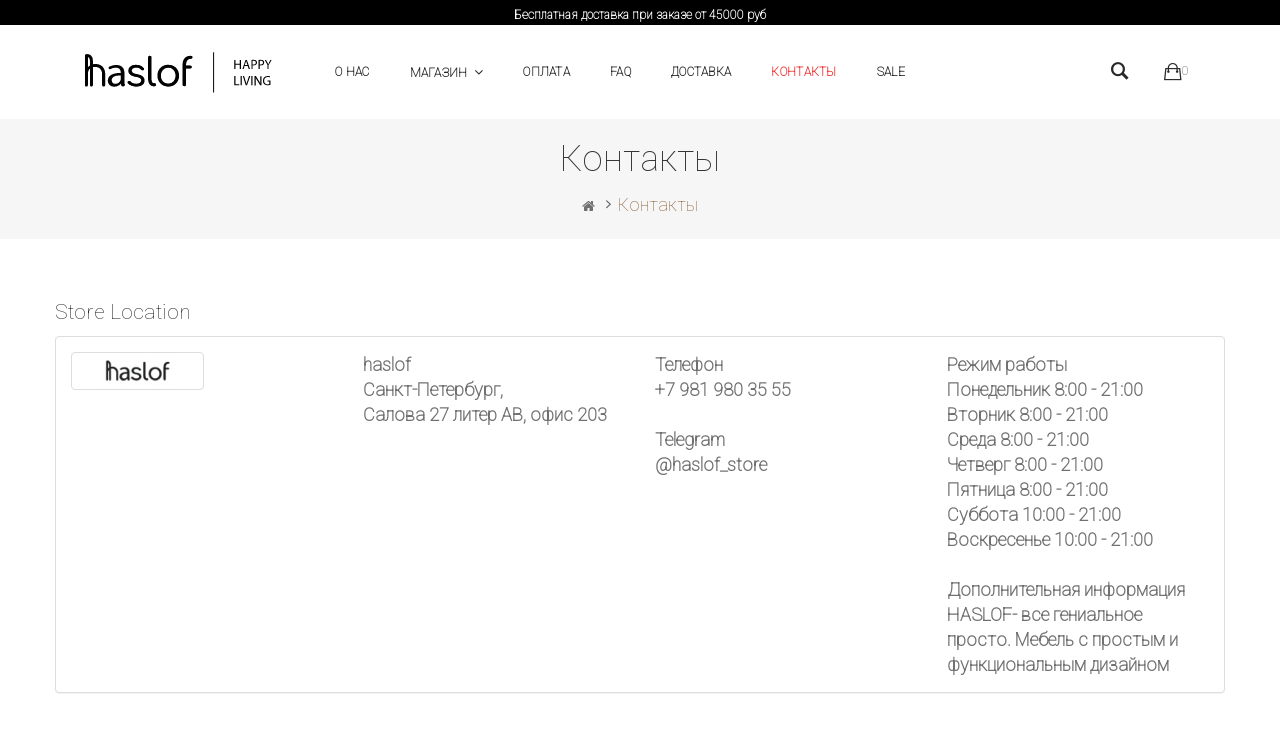

--- FILE ---
content_type: text/html; charset=utf-8
request_url: https://haslof.ru/index.php?route=information/contact
body_size: 9498
content:
<!DOCTYPE html>
<!--[if IE]><![endif]-->
<!--[if IE 8 ]><html dir="ltr" lang="ru" class="ie8"><![endif]-->
<!--[if IE 9 ]><html dir="ltr" lang="ru" class="ie9"><![endif]-->
<!--[if (gt IE 9)|!(IE)]><!-->
<html dir="ltr" lang="ru">
<!--<![endif]-->
<head>
<meta charset="UTF-8" />
<meta name="viewport" content="width=device-width, initial-scale=1">
<meta http-equiv="X-UA-Compatible" content="IE=edge">
<title>Контакты</title>
<base href="https://haslof.ru/" />
<link href="catalog/view/javascript/jquery/owl-carousel/css/owl.carousel.min.css" rel="stylesheet" />
<link href="catalog/view/javascript/jquery/owl-carousel/css/owl.theme.green.min.css" rel="stylesheet" />
<link href="catalog/view/theme/tt_eposi1/stylesheet/ocmegamenu/menu.css" rel="stylesheet" />
<link href="catalog/view/theme/tt_eposi1/stylesheet/opentheme/css/animate.css" rel="stylesheet" />
<link href="catalog/view/javascript/bootstrap/css/bootstrap.min.css" rel="stylesheet" media="screen" />
<link href="catalog/view/javascript/font-awesome/css/font-awesome.min.css" rel="stylesheet" type="text/css" />
<link href="catalog/view/javascript/ionicons/css/ionicons.css" rel="stylesheet" type="text/css" />
<link href="catalog/view/theme/tt_eposi1/stylesheet/opentheme/ocslideshow/ocslideshow.css" rel="stylesheet" />
<link rel="preconnect" href="https://fonts.googleapis.com">
<link rel="preconnect" href="https://fonts.gstatic.com" crossorigin>
<link href="https://fonts.googleapis.com/css2?family=Roboto:wght@100&display=swap" rel="stylesheet">
<link href="https://fonts.googleapis.com/css?family=Poppins:300,400,500,600,700" rel="stylesheet" />
<link href="https://fonts.googleapis.com/css?family=Karla:400,700" rel="stylesheet" />
<link href="catalog/view/theme/tt_eposi1/stylesheet/stylesheet.css" rel="stylesheet" />
<script src="catalog/view/javascript/jquery/jquery-2.1.1.min.js" ></script>
<script src="catalog/view/javascript/jquery/owl-carousel/js/owl.carousel.min.js" ></script>
<script src="catalog/view/javascript/opentheme/countdown/jquery.plugin.min.js" ></script>
<script src="catalog/view/javascript/opentheme/countdown/jquery.countdown.min.js" ></script>
<script src="catalog/view/javascript/opentheme/jquery.bpopup.min.js" ></script>
<script src="catalog/view/javascript/ocmegamenu/menu.js" ></script>
<script src="catalog/view/javascript/opentheme/ocslideshow/jquery.nivo.slider.js" ></script>
<script src="catalog/view/javascript/cloudzoom/cloud-zoom.1.0.2.min.js" ></script>
<script src="catalog/view/javascript/cloudzoom/zoom.js" ></script>
<script src="catalog/view/javascript/ocquickview/ocquickview.js" ></script>
<link href="catalog/view/theme/tt_eposi1/stylesheet/ocquickview/ocquickview.css" rel="stylesheet" type="text/css" />
<script src="catalog/view/javascript/opentheme/jquery.bpopup.min.js" ></script>
<script src="catalog/view/javascript/opentheme/jquery.cookie.js" ></script>
<script src="catalog/view/javascript/common.js" ></script>
<link href="https://haslof.ru/image/catalog/cart.png" rel="icon" />
<script src="catalog/view/javascript/bootstrap/js/bootstrap.min.js" ></script>

<!-- Yandex.Metrika counter -->
<script type="text/javascript" >
   (function(m,e,t,r,i,k,a){m[i]=m[i]||function(){(m[i].a=m[i].a||[]).push(arguments)};
   m[i].l=1*new Date();
   for (var j = 0; j < document.scripts.length; j++) {if (document.scripts[j].src === r) { return; }}
   k=e.createElement(t),a=e.getElementsByTagName(t)[0],k.async=1,k.src=r,a.parentNode.insertBefore(k,a)})
   (window, document, "script", "https://mc.yandex.ru/metrika/tag.js", "ym");

   ym(91701489, "init", {
        clickmap:true,
        trackLinks:true,
        accurateTrackBounce:true,
        webvisor:true
   });
</script>
<noscript><div><img src="https://mc.yandex.ru/watch/91701489" style="position:absolute; left:-9999px;" alt="" /></div></noscript>
<!-- /Yandex.Metrika counter -->


                            
</head>
<body class="information-contact home1">
<div class="wrapper">

<header>
	<div class="header-inner fix">

	  <div style="padding: 0px; margin: 0px; width: 100%;">
	    <div style="background-color: #000000; color: white;">
		<a href="https://haslof.ru/freedelivery" style="color: white; font-size:12px;">Бесплатная доставка при заказе от 45000 руб</a>
	    </div>
          </div>

	  <div class="container">
		<div class="container-inner">
			<div class="inner">
				<div class="inner-inner">
					<div class="col-menu-mobile">
													    <style>
    #oc-menu-420 .oc-menu-bar {
        background: #FFFFFF;
        color: #FFFFFF;
		padding: 14px 15px 14px 15px;
		position: relative;
    }
    #oc-menu-420.oc-menu-bar {
        background: #FFFFFF;
        color: #FFFFFF;
    }
    #oc-menu-420 .ul-top-items .li-top-item {
        background: #FFFFFF;
        color: #292929;
    }
    #oc-menu-420 .ul-top-items .li-top-item .a-top-link {
        padding: 5px 20px 5px 20px;
        color: #292929;
        font-size: 12px;
        line-height: 25px;
        text-transform: uppercase;
        font-weight: 600;
    }
    #oc-menu-420 .ul-top-items .li-top-item:hover, #oc-menu-420 .ul-top-items .li-top-item.active {
        background: #FFFFFF;
        color: #EE3333;
    }
    #oc-menu-420 .ul-top-items .li-top-item:hover .a-top-link, #oc-menu-420 .ul-top-items .li-top-item.active .a-top-link{
        color: #EE3333;
        font-weight: 600;
    }
    #oc-menu-420 .mega-menu-container {
        width: 100%;
        background: #FFFFFF;
        padding: 30px 30px 30px 30px;
        
    }
    #oc-menu-420 .mega-menu-container .a-mega-second-link,#oc-menu-420 .mega-menu-container .widget-html-title {
        color: #FFFFFF;
    }
	#oc-menu-420 .mega-menu-container .a-mega-third-link {
        color: #FFFFFF;
    }
    #oc-menu-420 .ul-second-items .li-second-items {
        background: #FFFFFF;
        color: #292929;
    }
    #oc-menu-420 .ul-second-items .li-second-items:hover, #oc-menu-420 .ul-second-items .li-second-items.active {
        background: #FFFFFF;
        color: #EE3333;
    }
    #oc-menu-420 .ul-second-items .li-second-items .a-second-link {
        color: #292929;
        font-size: 12px;
        text-transform: uppercase;
        font-weight: 600;
    }
    #oc-menu-420 .ul-second-items .li-second-items:hover .a-second-link, #oc-menu-420 .ul-second-items .li-second-items.active .a-second-link {
        color: #EE3333;
        font-weight: 600;
    }
    #oc-menu-420 .ul-third-items .li-third-items {
        background: #FFFFFF;
    }
    #oc-menu-420 .ul-third-items .li-third-items:hover, #oc-menu-420 .ul-third-items .li-third-items.active {
        background: #FFFFFF;
    }
    #oc-menu-420 .ul-third-items .li-third-items .a-third-link {
        color: #707070;
        font-size: 12px;
        text-transform: capitalize;
        font-weight: 400;
    }
    #oc-menu-420 .ul-third-items .li-third-items:hover .a-third-link, #oc-menu-420 .ul-third-items .li-third-items.active .a-third-link {
        color: #EE3333;
        font-weight: 400;
    }
</style>
    
        
            <div class="oc-menu mobile-menu hidden-lg " id="oc-menu-420">
                            <input type="hidden" id="menu-effect-420" class="menu-effect" value="none" />
                <div class="oc-menu-bar">
                    <div class="left"><i class="ion-android-menu"></i> <span>Мобильное меню</span></div>
                   
                </div>
                <ul class="ul-top-items">
                                                                        <li class="li-top-item">
                                                                    <a class="a-top-link a-item" href="https://haslof.ru/about">
                                                                                                                            <span>О нас</span>
                                                                            </a>
                                                                                                                                        
                                                                                                </li>
                                                                                                                                            <li class="li-top-item">
                                                                    <a class="a-top-link a-item" href="https://haslof.ru/sale">
                                                                                                                            <span>СКИДКИ</span>
                                                                            </a>
                                                                                                                                </li>
                                                                                                                                            <li class="li-top-item">
                                                                    <a class="a-top-link a-item" href="https://haslof.ru/index.php?route=product/category&amp;path=20_56_477">
                                                                                                                            <span>Кресла и пуфики</span>
                                                                            </a>
                                                                                                                                </li>
                                                                                                <li class="li-top-item">
                                                                    <a class="a-top-link a-item" href="https://haslof.ru/index.php?route=product/category&amp;path=20_56_86">
                                                                                                                            <span>Столы</span>
                                                                            </a>
                                                                                                                                        
                                                                                                </li>
                                                                                                <li class="li-top-item">
                                                                    <a class="a-top-link a-item" href="https://haslof.ru/index.php?route=product/category&amp;path=20_56_62">
                                                                                                                            <span>Хранение</span>
                                                                            </a>
                                                                                                                                </li>
                                                                                                <li class="li-top-item">
                                                                    <a class="a-top-link a-item" href="https://haslof.ru/index.php?route=product/category&amp;path=20_476">
                                                                                                                            <span>Аксессуары</span>
                                                                            </a>
                                                                                                                                </li>
                                                                                                <li class="li-top-item">
                                                                    <a class="a-top-link a-item" href="https://haslof.ru/index.php?route=product/category&amp;path=20_476_304">
                                                                                                                            <span>Зеркала</span>
                                                                            </a>
                                                                                                                                </li>
                                                                                                <li class="li-top-item">
                                                                    <a class="a-top-link a-item" href="https://haslof.ru/index.php?route=product/category&amp;path=20_476_479">
                                                                                                                            <span>Вешалки</span>
                                                                            </a>
                                                                                                                                </li>
                                                                                                                                            <li class="li-top-item">
                                                                    <a class="a-top-link a-item" href="/FAQ">
                                                                                                                            <span>FAQ</span>
                                                                            </a>
                                                                                                                                </li>
                                                                                                <li class="li-top-item">
                                                                    <a class="a-top-link a-item" href="https://haslof.ru/delivery">
                                                                                                                            <span>Доставка</span>
                                                                            </a>
                                                                                                                                </li>
                                                                                                <li class="li-top-item">
                                                                    <a class="a-top-link a-item" href="https://haslof.ru/index.php?route=information/contact">
                                                                                                                            <span>Контакты</span>
                                                                            </a>
                                                                                                                                        
                                                                                                </li>
                                                            </ul>
                    </div>
    
  
											</div>
					<div class="logo-container">
						<div id="logo">
						  							<a href="https://haslof.ru/index.php?route=common/home"><img src="https://haslof.ru/image/catalog/logo/logo_haslof.svg" width="240" height="60" title="haslof" alt="haslof" class="img-responsive" /></a>
						  						</div>
					</div>
					<div class="col-hoz ">
											    <style>
    #oc-menu-5882 .oc-menu-bar {
        background: #FFFFFF;
        color: #FFFFFF;
		padding: 15px 15px 15px 15px;
		position: relative;
    }
    #oc-menu-5882.oc-menu-bar {
        background: #FFFFFF;
        color: #FFFFFF;
    }
    #oc-menu-5882 .ul-top-items .li-top-item {
        background: #FFFFFF;
        color: #292929;
    }
    #oc-menu-5882 .ul-top-items .li-top-item .a-top-link {
        padding: 14px 20px 14px 20px;
        color: #292929;
        font-size: 12px;
        line-height: 26px;
        text-transform: uppercase;
        font-weight: 600;
    }
    #oc-menu-5882 .ul-top-items .li-top-item:hover, #oc-menu-5882 .ul-top-items .li-top-item.active {
        background: #FFFFFF;
        color: #EE3333;
    }
    #oc-menu-5882 .ul-top-items .li-top-item:hover .a-top-link, #oc-menu-5882 .ul-top-items .li-top-item.active .a-top-link{
        color: #EE3333;
        font-weight: 600;
    }
    #oc-menu-5882 .mega-menu-container {
        width: 1020px;
        background: #FFFFFF;
        padding: 45px 50px 50px 50px;
        
    }
    #oc-menu-5882 .mega-menu-container .a-mega-second-link,#oc-menu-5882 .mega-menu-container .widget-html-title {
        color: #292929;
    }
	#oc-menu-5882 .mega-menu-container .a-mega-third-link {
        color: #707070;
    }
    #oc-menu-5882 .ul-second-items .li-second-items {
        background: #FFFFFF;
        color: #292929;
    }
    #oc-menu-5882 .ul-second-items .li-second-items:hover, #oc-menu-5882 .ul-second-items .li-second-items.active {
        background: #FFFFFF;
        color: #EE3333;
    }
    #oc-menu-5882 .ul-second-items .li-second-items .a-second-link {
        color: #292929;
        font-size: 12px;
        text-transform: uppercase;
        font-weight: 600;
    }
    #oc-menu-5882 .ul-second-items .li-second-items:hover .a-second-link, #oc-menu-5882 .ul-second-items .li-second-items.active .a-second-link {
        color: #EE3333;
        font-weight: 600;
    }
    #oc-menu-5882 .ul-third-items .li-third-items {
        background: #FFFFFF;
    }
    #oc-menu-5882 .ul-third-items .li-third-items:hover, #oc-menu-5882 .ul-third-items .li-third-items.active {
        background: #FFFFFF;
    }
    #oc-menu-5882 .ul-third-items .li-third-items .a-third-link {
        color: #707070;
        font-size: 12px;
        text-transform: capitalize;
        font-weight: 400;
    }
    #oc-menu-5882 .ul-third-items .li-third-items:hover .a-third-link, #oc-menu-5882 .ul-third-items .li-third-items.active .a-third-link {
        color: #EE3333;
        font-weight: 400;
    }
</style>
            <div class="oc-menu horizontal-menu oc-menu-bar visible-lg " id="oc-menu-5882">
			
                            <input type="hidden" id="menu-effect-5882" class="menu-effect" value="none" />
                <ul class="ul-top-items">
                                                                        <li class="li-top-item left " style="float: left">
                                                                    <a class="a-top-link" href="https://haslof.ru/about">
                                                                                                                            <span>      о нас</span>
                                                                                                                    </a>
                                                                                            </li>
                                                                                                <li class="li-top-item left has-child" style="float: left">
                                                                    <a class="a-top-link a-item" href="javascript:void(0)">
                                                                                                                            <span>магазин</span>
                                                                                                                            <i class="fa fa-angle-down" aria-hidden="true"></i>
                                                                            </a>
                                                                                                    <!-- Mega Menu -->
                                                                            
                                                                                                                                    <div class="mega-menu-container sub-menu-container left ">
                                                    <div class="row">
													                                                                                                                                                                                                                                                        <div class="col-md-2 sub-item2-content" data-cols="2">
                                                                                                                                                <h4><a class="a-mega-second-link" href="https://haslof.ru/index.php?route=product/category&amp;path=20_56">Весь каталог</a></h4>
                                                                                                                                                    <div class="sub_item3-content">
                                                                                                                                                                    <h5><a class="a-mega-third-link" href="https://haslof.ru/index.php?route=product/category&amp;path=20_56_488">Зеркала</a></h5>
                                                                                                                                                                    <h5><a class="a-mega-third-link" href="https://haslof.ru/index.php?route=product/category&amp;path=20_56_477">Кресла и пуфики</a></h5>
                                                                                                                                                                    <h5><a class="a-mega-third-link" href="https://haslof.ru/index.php?route=product/category&amp;path=20_56_484">Модульное</a></h5>
                                                                                                                                                                    <h5><a class="a-mega-third-link" href="https://haslof.ru/index.php?route=product/category&amp;path=20_56_401">Полки</a></h5>
                                                                                                                                                                    <h5><a class="a-mega-third-link" href="https://haslof.ru/index.php?route=product/category&amp;path=20_56_485">Табуреты</a></h5>
                                                                                                                                                                    <h5><a class="a-mega-third-link" href="https://haslof.ru/index.php?route=product/category&amp;path=20_56_86">Столы и столики</a></h5>
                                                                                                                                                                    <h5><a class="a-mega-third-link" href="https://haslof.ru/index.php?route=product/category&amp;path=20_56_62">Хранение</a></h5>
                                                                                                                                                                    <h5><a class="a-mega-third-link" href="https://haslof.ru/index.php?route=product/category&amp;path=20_56_487">In Black</a></h5>
                                                                                                                                                            </div>
                                                                                                                                            </div>
                                                                                                                                    <div class="col-md-2 sub-item2-content" data-cols="2">
                                                                                                                                                <h4><a class="a-mega-second-link" href="https://haslof.ru/index.php?route=product/category&amp;path=20_476">Аксессуары</a></h4>
                                                                                                                                                    <div class="sub_item3-content">
                                                                                                                                                                    <h5><a class="a-mega-third-link" href="https://haslof.ru/index.php?route=product/category&amp;path=20_476_503">Бар</a></h5>
                                                                                                                                                                    <h5><a class="a-mega-third-link" href="https://haslof.ru/index.php?route=product/category&amp;path=20_476_479">Вешалки</a></h5>
                                                                                                                                                                    <h5><a class="a-mega-third-link" href="https://haslof.ru/index.php?route=product/category&amp;path=20_476_486">Доски и подносы</a></h5>
                                                                                                                                                                    <h5><a class="a-mega-third-link" href="https://haslof.ru/index.php?route=product/category&amp;path=20_476_499">Стремянки</a></h5>
                                                                                                                                                                    <h5><a class="a-mega-third-link" href="https://haslof.ru/index.php?route=product/category&amp;path=20_476_483">Часы</a></h5>
                                                                                                                                                                    <h5><a class="a-mega-third-link" href="https://haslof.ru/index.php?route=product/category&amp;path=20_476_84">Искусство и декор</a></h5>
                                                                                                                                                                    <h5><a class="a-mega-third-link" href="https://haslof.ru/index.php?route=product/category&amp;path=20_476_304">Зеркала</a></h5>
                                                                                                                                                            </div>
                                                                                                                                            </div>
                                                                                                                                    <div class="col-md-2 sub-item2-content" data-cols="2">
                                                                                                                                                <h4><a class="a-mega-second-link" href="https://haslof.ru/index.php?route=product/category&amp;path=20_490">Пространство</a></h4>
                                                                                                                                                    <div class="sub_item3-content">
                                                                                                                                                                    <h5><a class="a-mega-third-link" href="https://haslof.ru/index.php?route=product/category&amp;path=20_490_495">Ванная комната</a></h5>
                                                                                                                                                                    <h5><a class="a-mega-third-link" href="https://haslof.ru/index.php?route=product/category&amp;path=20_490_492">Гостиная</a></h5>
                                                                                                                                                                    <h5><a class="a-mega-third-link" href="https://haslof.ru/index.php?route=product/category&amp;path=20_490_491">Кухня</a></h5>
                                                                                                                                                                    <h5><a class="a-mega-third-link" href="https://haslof.ru/index.php?route=product/category&amp;path=20_490_498">Помощники</a></h5>
                                                                                                                                                                    <h5><a class="a-mega-third-link" href="https://haslof.ru/index.php?route=product/category&amp;path=20_490_494">Прихожая</a></h5>
                                                                                                                                                                    <h5><a class="a-mega-third-link" href="https://haslof.ru/index.php?route=product/category&amp;path=20_490_496">Рабочее место</a></h5>
                                                                                                                                                                    <h5><a class="a-mega-third-link" href="https://haslof.ru/index.php?route=product/category&amp;path=20_490_493">Спальня</a></h5>
                                                                                                                                                                    <h5><a class="a-mega-third-link" href="https://haslof.ru/index.php?route=product/category&amp;path=20_490_497">Улица</a></h5>
                                                                                                                                                            </div>
                                                                                                                                            </div>
                                                                                                                                                                                                                                        													</div>
                                                </div>
                                                                                    
                                                                            
                                    <!-- Flyout Menu -->
                                                                                                </li>
                                                                                                <li class="li-top-item left " style="float: left">
                                                                    <a class="a-top-link" href="/pay">
                                                                                                                            <span>Оплата</span>
                                                                                                                    </a>
                                                                                            </li>
                                                                                                <li class="li-top-item left " style="float: left">
                                                                    <a class="a-top-link" href="/FAQ">
                                                                                                                            <span>FAQ</span>
                                                                                                                    </a>
                                                                                            </li>
                                                                                                <li class="li-top-item left " style="float: left">
                                                                    <a class="a-top-link" href="/delivery">
                                                                                                                            <span>доставка</span>
                                                                                                                    </a>
                                                                                            </li>
                                                                                                <li class="li-top-item left " style="float: left">
                                                                    <a class="a-top-link" href="/index.php?route=information/contact">
                                                                                                                            <span>Контакты</span>
                                                                                                                    </a>
                                                                                            </li>
                                                                                                                                                                                        <li class="li-top-item left " style="float: left">
                                                                    <a class="a-top-link" href="/SALE">
                                                                                                                            <span>SALE</span>
                                                                                                                    </a>
                                                                                            </li>
                                                            </ul>
            			
        </div>
    
        
    
  
										</div>
					<div class="box-cart">
						<div id="search-by-category" class="input-group">
	<div class="btn-group">
		<div class="dropdown-toggle search-button" data-toggle="dropdown"></div>
		<div class="dropdown-menu search-content" >
			<button class="button-close"><i class="ion-ios-close-empty"></i></button>
			<div class="container">
				<div class="inner">	
					<div class="search-container">
						<div class="categories-container">
							<div class="hover-cate">
							<p><span class="cate-selected" data-value="0">Все категории</span><i class="fa fa-caret-down"></i></p>
							<ul class="cate-items">
								<li class="item-cate" data-value="0">Все категории</li>
																										<li data-value="20" class="item-cate">Магазин</li>
																																						<li data-value="48" class="item-cate f1">Системы хранения</li>
																																																							<li data-value="490" class="item-cate">Пространство</li>
																																						<li data-value="495" class="item-cate f1">Ванная комната</li>
																																																	<li data-value="492" class="item-cate f1">Гостиная</li>
																																																	<li data-value="491" class="item-cate f1">Кухня</li>
																																																	<li data-value="498" class="item-cate f1">Помощники</li>
																																																	<li data-value="494" class="item-cate f1">Прихожая</li>
																																																	<li data-value="496" class="item-cate f1">Рабочее место</li>
																																																	<li data-value="493" class="item-cate f1">Спальня</li>
																																																	<li data-value="497" class="item-cate f1">Улица</li>
																																																							<li data-value="489" class="item-cate">Распродажа</li>
																																												<li data-value="56" class="item-cate">Весь каталог</li>
																																						<li data-value="488" class="item-cate f1">Зеркала</li>
																																																	<li data-value="477" class="item-cate f1">Кресла и пуфики</li>
																																																	<li data-value="484" class="item-cate f1">Модульное</li>
																																																	<li data-value="401" class="item-cate f1">Полки</li>
																																																	<li data-value="485" class="item-cate f1">Табуреты</li>
																																																	<li data-value="86" class="item-cate f1">Столы и столики</li>
																																										<li data-value="398" class="item-cate f2">Журнальные</li>
																																											<li data-value="500" class="item-cate f2">Обеденные </li>
																																											<li data-value="502" class="item-cate f2">Письменные</li>
																																											<li data-value="501" class="item-cate f2">Приставные</li>
																																																		<li data-value="62" class="item-cate f1">Хранение</li>
																																																	<li data-value="487" class="item-cate f1">In Black</li>
																																																							<li data-value="476" class="item-cate">Аксессуары</li>
																																						<li data-value="503" class="item-cate f1">Бар</li>
																																																	<li data-value="479" class="item-cate f1">Вешалки</li>
																																																	<li data-value="486" class="item-cate f1">Доски и подносы</li>
																																																	<li data-value="499" class="item-cate f1">Стремянки</li>
																																																	<li data-value="483" class="item-cate f1">Часы</li>
																																																	<li data-value="84" class="item-cate f1">Искусство и декор</li>
																																																	<li data-value="304" class="item-cate f1">Зеркала</li>
																																										<li data-value="424" class="item-cate f2">Напольные зеркала</li>
																																											<li data-value="474" class="item-cate f2">Настенные зеркала</li>
																																													</ul>
							</div>
						</div>
						<input type="text" name="search" id="text-search" value="" placeholder="Поиск по всему магазину ..." class=""  />
						
					</div>
					<div id="sp-btn-search" class="">
							<button type="button" id="btn-search-category" class="btn btn-default btn-lg">
								<span>Поиск</span>
							</button>
						</div>
					<div class="search-ajax">
						<div class="ajax-loader-container" style="display: none;">
							<img src="https://haslof.ru/image/catalog/AjaxLoader.gif" class="ajax-load-img" width="30" height="30" alt="plazathemes.com" />
						</div>
						<div class="ajax-result-container">
							<!-- Content of search results -->
						</div>
					</div>
					<input type="hidden" id="ajax-search-enable" value="1" />
				</div>
			</div>
		</div>
	</div>
	
</div>

<script >
    $(document).ready(function () {
        var flag = false;
        var ajax_search_enable = $('#ajax-search-enable').val();
        
        var current_cate_value = $('ul.cate-items li.selected').data('value');
        var current_cate_text = $('ul.cate-items li.selected').html();
        
        $('.cate-selected').attr('data-value', current_cate_value);
        $('.cate-selected').html(current_cate_text);
        
        $('.hover-cate p').click(function () {
            $( ".cate-items" ).toggle("slow");
        });
        
        $('.ajax-result-container').hover(
            function() {
                flag = true;
            },
            function() {
                flag = false;
            }
        );
        
        $('.hover-cate').hover(
            function() {
                flag = true;
            },
            function() {
                flag = false;
            }
        );
        
        $('#search-by-category').focusout(function() {
            if(flag == true) {
                $('.ajax-result-container').show();
            } else {
                $('.ajax-result-container').hide();
            }
        });
        
        $('#search-by-category').focusin(function() {
            $('.ajax-result-container').show();
        });

        $('#btn-search-category').click(function () {
            var url = 'https://haslof.ru/index.php?route=product/search';
            var text_search = $('#text-search').val();
            if(text_search) {
                url += '&search=' + encodeURIComponent(text_search);
            }

            var category_search = $('.cate-selected').attr("data-value");
            if(category_search) {
                url += '&category_id=' + encodeURIComponent(category_search);
            }

            location = url;
        });

        if(ajax_search_enable == '1') {
            $('#text-search').keyup(function(e) {
                var text_search = $(this).val();
                var cate_search = $('.cate-selected').attr("data-value");
                if(text_search != null && text_search != '') {
                    ajaxSearch(text_search, cate_search);
                } else {
                    $('.ajax-result-container').html('');
                    $('.ajax-loader-container').hide();
                }
            });

            $('ul.cate-items li.item-cate').click(function() {
                var cate_search = $(this).data('value');
                var text_search = $('#text-search').val();
                $('.cate-selected').attr('data-value', cate_search);
                $('.cate-selected').html($(this).html());
                if(text_search != null && text_search != '') {
                    ajaxSearch(text_search, cate_search);
                } else {
                    $('.ajax-result-container').html('');
                    $('.ajax-loader-container').hide();
                }
                $( ".cate-items" ).hide();
                $('#text-search').focus();
            });

        }
        
        function ajaxSearch(text_search, cate_search) {
            $.ajax({
                url         : 'https://haslof.ru/index.php?route=extension/module/ocsearchcategory/ajaxSearch',
                type        : 'post',
                data        : { text_search : text_search, cate_search : cate_search },
                beforeSend  : function () {
                    $('.ajax-loader-container').show();
                },
                success     : function(json) {
                    if(json['success'] == true) {
                        $('.ajax-result-container').html(json['result_html']);
                        $('.ajax-loader-container').hide();
                    }
                }
            });
        }

    });    
</script>
						<div id="cart" class="btn-group btn-block">
  <button type="button" data-toggle="dropdown" data-loading-text="Загрузка..." class="btn dropdown-toggle"><span id="cart-total"> 0</span></button>
  <ul class="dropdown-menu pull-right">
        <li>
      <p class="text-center cart-empty">Ваша корзина пуста!</p>
    </li>
      </ul>
</div>

						<div class="box-setting">
							<div class="btn-group">	
																<div class="dropdown-menu setting-content">
									<div class="account">
										<button class="btn btn-link btn-link-current">Личный кабинет <i class="icon-arrow-down"></i></button>
										<div class="content"  id="top-links">
																							<ul class="ul-account list-unstyled">
																																	<li>
																									<a id="a-register-link" href="https://haslof.ru/index.php?route=account/register">Регистрация</a>
																							</li>
											<li>
																									<a id="a-login-link" href="https://haslof.ru/index.php?route=account/login">Авторизация</a>
																							</li>
																					  </ul>
										</div>
									</div>
									<div class="currency"> </div>
									<div class="language">  <form action="https://haslof.ru/index.php?route=common/language/language" method="post" enctype="multipart/form-data" id="form-language">
    
		<span class="pull-left hidden-xs hidden-sm hidden-md text-ex">Язык:</span>
      <button class="btn btn-link btn-link-current">
             
			ru-ru
			<i class="icon-arrow-down"></i>
                                          </button>
      <ul class="content">
        		 			<li><button class="btn btn-link btn-block language-select item-selected" type="button" name="ru-ru"><img src="catalog/language/ru-ru/ru-ru.png" alt="Русский" title="Русский" /> Русский</button></li>
		      		 			<li><button class="btn btn-link btn-block language-select" type="button" name="en-gb"><img src="catalog/language/en-gb/en-gb.png" alt="English" title="English" /> English</button></li>
		      		 			<li><button class="btn btn-link btn-block language-select" type="button" name="de-de"><img src="catalog/language/de-de/de-de.png" alt="Germany" title="Germany" /> Germany</button></li>
		            </ul>
    
    <input type="hidden" name="code" value="" />
    <input type="hidden" name="redirect" value="https://haslof.ru/index.php?route=information/contact" />
  </form>
</div>
								</div>
							</div>
						</div>
						
						
					</div>
				</div>
			</div>
		  <div class="clearfix"></div>
		</div>
	  </div>
	</div>
</header>

<div id="information-contact xxx2" class="container">
  <ul class="breadcrumb">
        <li><a href="https://haslof.ru/index.php?route=common/home"><i class="fa fa-home"></i></a></li>
        <li><a href="https://haslof.ru/index.php?route=information/contact">Контакты</a></li>
      </ul>
  <div class="row">
                <div id="content" class="col-sm-12">
      <h1>Контакты</h1>
      <h3>Store Location</h3>
      <div class="panel panel-default">
        <div class="panel-body">
          <div class="row">
                        <div class="col-sm-3"><img src="https://haslof.ru/image/cache/catalog/logo/logo_haslof-123x28.png" alt="haslof" title="haslof" class="img-thumbnail" /></div>
                        <div class="col-sm-3"><strong>haslof</strong><br />
              <address>
              Санкт-Петербург, <br />
Салова 27 литер АВ, офис 203<br />
<br />

              </address>
                          </div>
            <div class="col-sm-3"><strong>Телефон</strong><br>
              +7 981 980 35 55<br />
              <br />
                            <strong>Telegram</strong><br>
              @haslof_store
                          </div>
            <div class="col-sm-3">
                            <strong>Режим работы</strong><br />
              Понедельник  8:00  - 21:00 <br />
Вторник           8:00  - 21:00 <br />
Среда                8:00  - 21:00 <br />
Четверг            8:00  - 21:00 <br />
Пятница           8:00  - 21:00 <br />
Суббота            10:00  - 21:00 <br />
Воскресенье   10:00  - 21:00 <br />
              <br />
                                          <strong>Дополнительная информация</strong><br />
              HASLOF- все гениальное просто. Мебель  с простым и функциональным дизайном
                          </div>
          </div>
        </div>
      </div>
      
                  <form data-action="https://haslof.ru/index.php?route=information/contact" action="https://haslof.ru/index.php?route=information/contact2" method="post" enctype="multipart/form-data" class="form-horizontal">
        <fieldset>
          <legend>Контакты</legend>
          <div class="form-group required">
            <label class="col-sm-2 control-label" for="input-name">Имя</label>
            <div class="col-sm-10">
              <input type="text" name="name" value="" id="input-name" class="form-control" />
                          </div>
          </div>
          <div class="form-group required">
            <label class="col-sm-2 control-label" for="input-email">e-mail</label>
            <div class="col-sm-10">
              <input type="text" name="email" value="" id="input-email" class="form-control" />
                          </div>
          </div>
          <div class="form-group required">
            <label class="col-sm-2 control-label" for="input-enquiry">Ваш вопрос или сообщение</label>
            <div class="col-sm-10">
              <textarea name="enquiry" rows="10" id="input-enquiry" class="form-control"></textarea>
                          </div>
          </div>
          
        </fieldset>
        <div class="buttons">
          <div class="pull-right">
            <input class="btn btn-primary" type="submit" value="Отправить сообщение" />
          </div>
        </div>
      </form>
      </div>
    </div>
</div>

            
            <script type="text/javascript">
                window.dataLayer = window.dataLayer || [];
                function sendEcommerceAdd(id, quantity) {
                   $.ajax({
                        url: 'index.php?route=extension/payment/yandex_money/productInfo',
                        type: 'post',
                        data: 'id=' + id,
                        dataType: 'json',
                        success: function(json) {
                            json.quantity = quantity;
                            dataLayer.push({ecommerce: {add: {products: [json]}}});
                        }
                    });
                }
                $(window).on("load", function () {
                    var opencartCartAdd = cart.add;
                    cart.add = function (product_id, quantity) {
                        opencartCartAdd(product_id, quantity);
                        sendEcommerceAdd(product_id, typeof(quantity) !== 'undefined' ? parseInt(quantity) : 1);
                    };

                    $('#button-cart').on('click', function() {
                        var ecommerce_product = new Array();
                        sendEcommerceAdd($('#product input[name="product_id"]').val(), parseInt($('#product input[name="quantity"]').val()));
                    });
                });
            </script>
            
<footer>
	<div class="container">
					    <div class="newletter-subscribe-container">
<div class="container-inner">
<div class="newletter-subscribe">
	<div id="boxes-normal" class="newletter-container">
		<div style="" id="dialog-normal" >
			<div class="box">
				<div class="newletter-title">
															<h5>СОТРУДНИЧЕСТВО.</h5>
										<!--p class="des"></p-->
					<p>
						Мы всегда рады новым проектам и открыты для сотрудничества.<br/>
						По всем вопросам обращайтесь<br/>
						телефон: <a href='tel:79819803555'>+7 981 980-35-55</a><br/>
						почта: <a href=''mailto:hello@haslof.ru>hello@haslof.ru</a><br/><br/>
						Или оставьте Ваш адрес электронной почты и мы свяжемся с Вами.
					</p>

				</div>
				<div class="box-content newleter-content">
					
					<div id="frm_subscribe-normal">
						<form name="subscribe" id="subscribe-normal">
														<input type="text" value="" name="subscribe_email" id="subscribe_email-normal" placeholder="Ваш адрес электронной почты">
							<input type="hidden" value="" name="subscribe_name" id="subscribe_name" />
							
														<a class="btn" onclick="email_subscribe()" title="Отправить"><span>Отправить</span></a>
							
														<div id="notification-normal"></div>  
						</form>
						
					</div><!-- /#frm_subscribe -->
					
				</div><!-- /.box-content -->
			</div>
		</div>
<script >
function email_subscribe(){
	$.ajax({
		type: 'post',
		url: 'index.php?route=extension/module/newslettersubscribe/subscribe',
		dataType: 'html',
		data:$("#subscribe-normal").serialize(),
		success: function (html) {
			try {
				eval(html);
			} 
			catch (e) {
			}				
		}});
}
function email_unsubscribe(){
	$.ajax({
		type: 'post',
		url: 'index.php?route=extension/module/newslettersubscribe/unsubscribe',
		dataType: 'html',
		data:$("#subscribe").serialize(),
		success: function (html) {
			try {
				eval(html);
			} catch (e) {
			}
		}}); 
	$('html, body').delay( 1500 ).animate({ scrollTop: 0 }, 'slow'); 
}
</script>
<script >
    $(document).ready(function() {
		$('#subscribe_email').keypress(function(e) {
            if(e.which == 13) {
                e.preventDefault();
                email_subscribe();
            }
			var name= $(this).val();
		  	$('#subscribe_name').val(name);
        });
		$('#subscribe_email').change(function() {
		 var name= $(this).val();
		  		$('#subscribe_name').val(name);
		});
    });
</script>
</div>
</div>
</div>
</div>
  
			</div>
	
	<div class="footer-bottom ">
	<div class="footer-bottom-inner ">
		<div class="container">
			<div class="container-inner">
									    										  										  										  										  										  										  										  										  										  										  										  										  										  										  										  										  										  										  										  										  										  										  										  										  										  										  										  										  										  										  										  										  										  										  <div class="logo-footer">
<a href="https://haslof.ru"><img src="https://haslof.ru/image/catalog/logo/haslof_sm.svg" style="width: 104px; height: 40px;"></a><br><br>
<ul><li><a href="/about">О нас</a> </li>
<li><a href="https://haslof.ru/index.php?route=account/register">Сотрудничество</a></li><li><a href="/3d_models">3D модели</a></li>
<li><a href="/cookies">Использование cookies</a>
</li>
</ul>	
</div>


								 									 									 									 									 									 									 									 									 									 									 									 									 									 									 									 									 									 									 									 									 									 									 									 									 									 									 									 									 									 									 									 									 									
  
								<div class="footer-copyright">
					<div>
					    <div class="footer-title"><h5>Частые вопросы</h5></div>
                                              <div class="footer-content">
                                               <div class="footer-time">
                                                 <p><a href=/delivery>Доставка</a></p>
                                                 <p><a href=/pay>Варианты оплаты</a></p>
                                                 <p><a href=/guarantee>Качество и гарантия</a></p>
                                                <!---<p><a href=/designers>Предложение для дизайнеров</a></p>---->
                                                </div> 	
                                              </div>						
                                            </div>

					<div>
					    <div class="footer-title"><h5>Для клиентов</h5></div>
                                              <div class="footer-content">
                                               <div class="footer-time">
                                                 <p><a href=/terms>Пользовательское соглашение</a></p>
                                                 <p><a href=/guarantees>Гарантия и возврат</a></p>
                                                 <p><a href=/rekvizity>Реквизиты продавца</a></p>
                                                 <p><a href=/terms>Договор публичной Оферты</a></p>
                                                </div> 	
                                              </div>						
                                            </div>





				</div>
									    										  										  										  										  										  										  										  										  										  										  										  										  										  										  										  										  										  										  										  										  										  										  										  										  										  										  										  										  										  										  										  										  <div class="follow">
<label>Мы в соцсетях:</label>
<div class="footer-title"><h5>Мы в соцсетях:</h5></div>
<ul class="link-follow">
<li><a class="facebook fa fa-vk" title="Haslof Vkontakte " target="_blank" href="https://vk.com/haslof"><span>vk</span></a></li>
<li><a class="twitter fa fa-telegram" title="Haslof в telegram" target="_blank" href="https://t.me/haslof_store"><span>telegram</span></a></li>
<!---<li><a class="google fa fa-instagram" title="instagram" target="_blank" href="https://instagram.com/haslof_store"><span>instagram</span></a></li ---></ul><div><br>
hello@haslof.ru
<br><font face="Roboto, -apple-system, BlinkMacSystemFont, Apple Color Emoji, Segoe UI, Oxygen, Ubuntu, Cantarell, Fira Sans, Droid Sans, Helvetica Neue, sans-serif"><span style="font-size: 16px; white-space: pre-wrap;">+7 981 980-35-55 </span></font><br>Санкт-Петербург, Салова 27АВ</div> 

<!-- Top.Mail.Ru counter -->
<script type="text/javascript">
var _tmr = window._tmr || (window._tmr = []);
_tmr.push({id: "3707562", type: "pageView", start: (new Date()).getTime()});
(function (d, w, id) {
  if (d.getElementById(id)) return;
  var ts = d.createElement("script"); ts.type = "text/javascript"; ts.async = true; ts.id = id;
  ts.src = "https://top-fwz1.mail.ru/js/code.js";
  var f = function () {var s = d.getElementsByTagName("script")[0]; s.parentNode.insertBefore(ts, s);};
  if (w.opera == "[object Opera]") { d.addEventListener("DOMContentLoaded", f, false); } else { f(); }
})(document, window, "tmr-code");
</script>
<noscript><div><img src="https://top-fwz1.mail.ru/counter?id=3707562;js=na" style="position:absolute;left:-9999px;" alt="Top.Mail.Ru" /></div></noscript>
<!-- /Top.Mail.Ru counter -->

</div> 




								 									 									 									 									 									 									 									 									 									 									 									 									 									 									 									 									 									 									 									 									 									 									 									 									 									 									 									 									 									 									 									
  
							</div>
		</div>
	</div>
	</div>
	<div id="back-top"><span>Наверх</span><i class="ion-chevron-right"></i><i class="ion-chevron-right"></i></div>
</footer>
<script >
$(document).ready(function(){
	// hide #back-top first
	$("#back-top").hide();
	// fade in #back-top
	$(function () {
		$(window).scroll(function () {
			if ($(this).scrollTop() > $('body').height()/3) {
				$('#back-top').fadeIn();
			} else {
				$('#back-top').fadeOut();
			}
		});
		// scroll body to 0px on click
		$('#back-top').click(function () {
			$('body,html').animate({scrollTop: 0}, 800);
			return false;
		});
	});
});
</script>
</div><!-- wrapper -->
</body></html>


--- FILE ---
content_type: text/css
request_url: https://haslof.ru/catalog/view/theme/tt_eposi1/stylesheet/ocmegamenu/menu.css
body_size: 2032
content:
.oc-menu a {
    text-decoration: none;
    display: block;
}
.oc-menu ul {
    list-style: none;
    margin: 0;
    padding: 0;
}
.horizontal-menu .ul-top-items {
    display: inline-block;
    vertical-align: top;
}
.oc-menu .sub-menu-container {
    z-index: 100;
    display: none;
}
.oc-menu .ul-top-items .li-top-item a {
    display: block;
    position: relative;
}
.oc-menu.horizontal-menu .ul-top-items .li-top-item a i {
    margin-left: 3px;
    font-size: 14px;
    display: inline-block;
    /* vertical-align: middle; */
    line-height: inherit;
}
.mobile-menu .ul-top-items .li-top-item > a {
    
}
.oc-menu .flyout-menu-container .ul-top-items .li-top-item a i:before {
    line-height: inherit;
    display: inline-block;
    vertical-align: middle;
}
.mega-menu-container .a-mega-second-link {
   font-size: 16px;
   font-weight: 700;
   text-transform: uppercase;
}
.mega-menu-container .widget-html-title {
    margin: 0;
}
.mega-menu-container .a-mega-second-link {
    margin-bottom: 26px;
}
.mega-menu-container .a-mega-second-link:hover, .mega-menu-container .widget-html-title:hover,.oc-menu .ul-top-items .mega-menu-container .a-mega-third-link:hover {
   color: #ee3333 !important;
}
.oc-menu .ul-top-items .mega-menu-container .a-mega-third-link {
    font-size: 16px;
    line-height: 26px;
    padding: 5px 0;
    text-transform: none;
    font-weight: 600;
}
.mega-menu-container .a-mega-third-link:hover {
   color: #fff !important;
}
.mega-menu-container h4,.mega-menu-container h5 {
    margin: 0;
}
.sub-product .a-mega-second-link {
   text-transform: capitalize;
   font-size: 14px;
   margin-top: 15px;
   margin-bottom: 10px;
}
/* Horizontal Menu */
.horizontal-menu {
    width: 100%;
    position: relative;
    text-align: left;
    padding-left: 280px;
    padding-right: 170px;
}
.horizontal-menu,.horizontal-menu .ul-top-items .li-top-item{
   background: transparent !important;
}
.horizontal-menu .ul-top-items .li-top-item {
    display: block;
    /* margin-right: 10px; */
    padding: 22px 0;
}
.horizontal-menu .ul-top-items .li-top-item:last-child {
    margin: 0;
}

.horizontal-menu .ul-top-items .li-top-item > a {z-index: 101;letter-spacing: 0.025em;}
.horizontal-menu .ul-top-items .li-top-item:first-child > a {
    padding-left: 0 !Important;
    
}
.horizontal-menu .ul-top-items .li-top-item.right {
    float: right;
    position: relative;
    text-align: right;
}
.horizontal-menu .ul-top-items .li-top-item.mega-right {
    float: right;
    text-align: right;
}

.horizontal-menu .mega-menu-container {
    /* border-bottom: 2px solid #ee3333; */
}

.horizontal-menu .sub-menu-container {
    position: absolute;
    top: 100%;
    background: #fff;
    border-radius: 0;
    -webkit-box-shadow: 1px 1px 1px 0 rgba(0,0,0,0.1);
    box-shadow: 1px 1px 1px 0 rgba(0,0,0,0.1);
}
.horizontal-menu .sub-menu-container .row {
    /* margin: 0 -25px; */
}
.static-menu {
    margin-bottom: 22px;
    overflow: visible !important;
}
.horizontal-menu .sub-menu-container .static-menu .row {
  margin: 0 -30px;
}
.static-menu .col {
  padding: 0 10px;   
}
.horizontal-menu .mega-menu-container .sub-item2-content {
    position: relative;
}
.horizontal-menu .mega-menu-container .sub-item2-category-content:before {
    content: "";
    width: 1px;
    height: 100%;
    left: -5px;
    position: absolute;
    top: 0;
    background: #ebebeb;
}
.horizontal-menu .mega-menu-container .sub-item2-category-content:first-child:before {
    opacity: 0;
}
.static-menu-bottom {
    padding-top: 6px;
}
.horizontal-menu .ul-top-items .li-top-item .mega-menu-container.right {
    text-align: right;
}
.horizontal-menu .ul-top-items .li-top-item .mega-menu-container.left {
    text-align: left;
}
.horizontal-menu .ul-top-items .li-top-item.right .mega-menu-container {
    right: 0;
}
.horizontal-menu .ul-top-items .li-top-item .mega-menu-container.full-width {
    left: 0;
    right: 0;
    width: 100%;
}
.horizontal-menu .flyout-menu-container {
    min-width: 200px;
}
.horizontal-menu .flyout-menu-container {
}
.horizontal-menu .flyout-menu-container.left .a-item i {
    float: right;
    line-height: inherit;
}
.horizontal-menu .flyout-menu-container.left {
    float: left;
    text-align: left;
}
.horizontal-menu .flyout-menu-container.right {
    float: right;
    right: 0;
    text-align: right;
}
.horizontal-menu .flyout-menu-container.right .a-item .fa {
    float: left;
    line-height: inherit;
}
.horizontal-menu .flyout-menu-container.right .li-second-items {
    position: relative;
}
.horizontal-menu .ul-second-items .li-second-items {
    position: relative;
}
.horizontal-menu .ul-second-items .li-second-items .a-second-link {
    padding: 10px 15px;
    line-height: 18px;
}
.horizontal-menu .flyout-third-items {
    position: absolute;
    background: #fff;
    top: 0;
    display: none;
    min-width: 170px;
    border: 1px solid #e9e8e8;
    -webkit-box-shadow: 0 2px 8px 0 rgba(0,0,0,0.1);
    box-shadow: 0 2px 8px 0 rgba(0,0,0,0.1);
}
.horizontal-menu .flyout-third-items.left {
    left: 100%;
}
.horizontal-menu .flyout-third-items.right {
    right: 100%;
}
.horizontal-menu .ul-third-items .li-third-items .a-third-link {
    white-space: nowrap;
    padding: 7px 15px;
}
/* Vertical Menu */
.static-bottom-vermenu {margin: 0 -30px;margin-top: -280px;z-index: 0;position: relative;text-align: right !important;}
.vertical-menu {
    position: relative;
    z-index: 7;
}
.vertical-menu .oc-menu-bar {
    text-transform: none;
    font-size: 15px;
    font-weight: 500;
    display: inline-block;
    vertical-align: top;
    width: 100%;
    line-height: 26px;
}
.vertical-menu .oc-menu-bar:hover {
    cursor: pointer;
}
.vertical-menu .oc-menu-bar .left {
    padding: 0;
    float: left;
}
.vertical-menu .oc-menu-bar .left i{
    margin-right: 7px;
    font-size: 20px;
    display: inline-block;
    vertical-align: top;
    line-height: inherit;
}
.vertical-menu .oc-menu-bar .right {
    float: right;
    margin-left: 2px;
}
.vertical-menu .oc-menu-bar .right i {
    font-size: 12px;
    vertical-align: top;
    display: inline-block;
    line-height: inherit;
}
.common-home .vertical-menu .ul-top-items {
    /* display: block; */
}
.vertical-menu .ul-top-items {
    display: none;
    position: absolute;
    padding: 12px 0;
    background: #fff;
    top: 100%;
    left: 0;
    width: 100%;
    border-top: 0;
    -webkit-box-shadow: 0 2px 8px 0 rgba(0,0,0,0.1);
    box-shadow: 0 2px 8px 0 rgba(0,0,0,0.1);
}
.vertical-menu .ul-top-items .li-top-item {
    display: block;
    margin: 0;
    position: relative;
}
.oc-menu.vertical-menu .ul-top-items .a-item i{
    float: right;
    line-height: inherit;
    font-size: 12px;
}
.vertical-menu .ul-top-items .li-top-item.over {
    display: none;
}
.vertical-menu .mega-menu-container {
    overflow: hidden;
}
.vertical-menu .mega-menu-container h4 {
    margin-top: 5px;
    position: relative;
    z-index: 1;
}
.vertical-menu .mega-menu-container .sub_item3-content {
    margin-bottom: 23px;
    position: relative;
    z-index: 1;
}
.vertical-menu .li-top-item .sub-menu-container {
    position: absolute;
    top: 0;
    left: 100%;
    box-shadow: 0 2px 8px 0 rgba(0,0,0,0.1);
    -webkit-box-shadow: 0 2px 8px 0 rgba(0,0,0,0.1);
}
.vertical-menu .flyout-menu-container {
    width: auto;
    float: left;
    width: 230px;
}
.vertical-menu .ul-second-items .li-second-items {
    position: relative;
}
.vertical-menu .ul-second-items .li-second-items:first-child,
.vertical-menu .ul-second-items .li-third-items:first-child {
    padding-top: 10px;
}
.vertical-menu .ul-second-items .li-second-items:last-child,
.vertical-menu .ul-second-items .li-third-items:last-child {
    padding-bottom: 10px;
}
.vertical-menu .ul-second-items .li-second-items .a-second-link {
    padding: 5px 10px;
    line-height: 20px;
}
.vertical-menu .flyout-third-items {
    position: absolute;
    z-index: 100;
    top: 0;
    display: none;
    box-shadow: 0 0 8px 1px rgba(0,0,0,0.1);
    -webkit-box-shadow: 0 0 8px 1px rgba(0,0,0,0.1);
}
.vertical-menu .flyout-third-items {
    left: 100%;
}
.vertical-menu .ul-third-items .li-third-items .a-third-link {
    white-space: nowrap;
    padding: 5px 10px;
}
.a-over:before {
    content: "+";
    margin-right: 5px;
}
.a-minus:before {
    content: "-";
} 
/* Mobile Menu */
.mobile-menu {
    display: inline-block;
    vertical-align: top;
    width: 100%;
    position: relative;
}

.mobile-menu .oc-menu-bar {
    text-transform: uppercase;
    font-size: 0;
    font-weight: 500;
    display: inline-block;
    vertical-align: top;
    width: 100%;
    cursor: pointer;
    line-height: 28px;
    background: transparent !important;
    color: #323232 !important;
    padding: 0 !important;
}
.mobile-menu .oc-menu-bar.open:before {
    content: "";
    position: fixed;
    background: rgba(41,41,41,0.3);
    top: 0;
    left: 0;
    right: 0;
    bottom: 0;
    z-index: 999;
}
.mobile-menu .oc-menu-bar:hover {
    color: #ee3333 !important;
}
.mobile-menu .oc-menu-bar .left {
    padding: 0;
    float: left;
}
.mobile-menu .oc-menu-bar .left i {
    font-size: 26px;
    display: inline-block;
    vertical-align: top;
    line-height: inherit;
}
.mobile-menu .oc-menu-bar .right i {
    font-size: 16px;
    vertical-align: top;
    display: inline-block;
    line-height: inherit;
}
.mobile-menu .oc-menu-bar .right {
   float: right;
   display: none;
}
.mobile-menu .ul-top-items {
    display: none;
    position: absolute;
    top: 100%;
    left: 0;
    width: 290px;
    margin-top: 35px;
    text-align: left;
    border-radius: 0;
    overflow: hidden;
    padding: 15px 0;
    background: #fff;
    z-index: 1000;
}

.mobile-menu .sub-menu-container {
    display: none;
}
.mobile-menu .li-top-item {
    position: relative;
    border-top: 1px solid rgba(255,255,255,0.05);
}
.mobile-menu .li-second-items .a-click-show {
    right: 40px;
}
.mobile-menu .a-click-show {
    position: absolute;
    right: 15px;
    top: 5px;
    line-height: 23px;
    width: 25px;
    height: 25px;
    text-align: center;
    cursor: pointer;
    font-size: 12px;
    border: 1px solid #ddd;
}
.mobile-menu  .a-click-show i {
    display: inline-block;
    vertical-align: top;
    line-height: inherit;
}
.mobile-menu .a-click-show i:last-child {
    display: none;
}
.mobile-menu .expand > .a-click-show i:last-child {
    display: inline-block;
}
.mobile-menu .expand > .a-click-show i:first-child{
    display: none;
}
.mobile-menu .ul-second-items .li-second-items {
    position: relative;
    padding-left: 20px;
}
.mobile-menu .ul-second-items .li-second-items .a-second-link {
    padding: 5px 10px;
    line-height: 24px;
}
.mobile-menu .ul-third-items .li-third-items {
    padding-left: 20px;
}
.mobile-menu .flyout-third-items {
    display: none;
}
.mobile-menu .ul-third-items .li-third-items .a-third-link {
    padding: 5px 10px;
}
@media(max-width: 1199px){
    .vertical-menu .ul-top-items .li-top-item .a-top-link {
        padding-top: 6px !Important;
        padding-bottom: 6px !Important;
    }
}

--- FILE ---
content_type: text/css
request_url: https://haslof.ru/catalog/view/theme/tt_eposi1/stylesheet/opentheme/ocslideshow/ocslideshow.css
body_size: 3215
content:
/*
 * jQuery FlexSlider v2.0
 * http://www.woothemes.com/flexslider/
 *
 * Copyright 2012 WooThemes
 * Free to use under the GPLv2 license.
 * http://www.gnu.org/licenses/gpl-2.0.html
 *
 * Contributing author: Tyler Smith (@mbmufffin)
 */
/* Browser Resets */
.oc-banner7-container .flex-container a:active,
.oc-banner7-container .flexslider a:active,
.oc-banner7-container .flex-container a:focus,
.oc-banner7-container .flexslider a:focus  {outline: none;}
.oc-banner7-container .slides,
.oc-banner7-container .flex-control-nav,
.oc-banner7-container .flex-direction-nav {
	margin: 0; 
	padding: 0; 
	list-style: none;
} 
/* FlexSlider Necessary Styles
*********************************/ 
.oc-banner7-container .flexslider {
	margin: 0; 
	padding: 0;
}
.oc-banner7-container .flexslider .slides > li {
	display: none; 
	-webkit-backface-visibility: hidden; 
	position: relative; 
} 
/* Hide the slides before the JS is loaded. Avoids iocge jumping */
.oc-banner7-container .flexslider .slides img {
	display: block;
}
.oc-banner7-container .flex-pauseplay span {
text-transform: capitalize;
}
/* Clearfix for the .slides element */
.oc-banner7-container .slides:after {
	content: "."; 
	display: block; 
	clear: both; 
	visibility: hidden; 
	line-height: 0;
	height: 0;
} 
html[xmlns] .oc-banner7-container .slides {display: block;} 
* html .oc-banner7-container .slides {height: 1%;}
/* No JavaScript Fallback */
/* If you are not using another script, such as Modernizr, ocke sure you
 * include js that eliminates this class on page load */
.no-js .oc-banner7-container .slides > li:first-child {display: block;}
/* FlexSlider Default Theme
*********************************/
.oc-banner7-container .flexslider {
	margin: 0 0 0px 0; 
	position: relative; 
	zoom: 1;
}
.oc-banner7-container .flex-viewport {
	max-height: 2000px; 
	-webkit-transition: all 1s ease; 
	-moz-transition: all 1s ease; 
	transition: all 1s ease;
}
.oc-banner7-container .loading .flex-viewport {
	max-height: 300px;
}
.oc-banner7-container .flexslider .slides {zoom: 1;}
.oc-banner7-container .carousel li {
	margin-right: 5px
}
/* Control Nav */
.nivo-controlNav {
	text-align:center;
	padding:0;
}
.nivo-controlNav a {
	cursor:pointer;
}
.nivo-controlNav a.active {
	font-weight:bold;
}
.oc-banner7-container .flex-control-nav,
.nivo-controlNav {
	position: absolute;
	z-index: 9;
	bottom: 50px;
	left: 0;
	right: 0;
}
.oc-banner7-container .flex-control-nav li { 
	margin: 0 6px; 
	display: inline-block; 
	zoom: 1; 
	display: inline; 
}
.oc-banner7-container .flex-control-paging li a,
.nivo-controlNav a {
	width: 11px;
	height: 11px;
	display: block;
	background: #aaa;
	cursor: pointer;
	text-indent: -9999px;
	-webkit-border-radius: 100%;
	-moz-border-radius: 100%;
	-o-border-radius: 100%;
	border-radius: 100%;
	/* box-shadow: inset 0 0 3px rgba(0,0,0,0.3); */
	z-index: 9;
}
.oc-banner7-container .flex-control-paging li a:hover,
.oc-banner7-container .flex-control-paging li a.flex-active,
.nivo-controlNav a:hover,
.nivo-controlNav a.active {
	cursor: pointer;
    height: 10px;
    line-height: 10px;
    width: 10px;
}
.oc-banner7-container .flex-control-thumbs {margin: 5px 0 0; position: static; overflow: hidden;}
.oc-banner7-container .flex-control-thumbs li {width: 25%; float: left; margin: 0;}
.oc-banner7-container .flex-control-thumbs img {width: 100%; display: block; opacity: .7; cursor: pointer;}
.oc-banner7-container .flex-control-thumbs img:hover {opacity: 1;}
.oc-banner7-container .flex-control-thumbs .flex-active {opacity: 1; cursor: default;}
.oc-nivoslider {
	/*overflow: hidden;*/
}
.nivoslider {
	position: relative;
	overflow: hidden;
	height: auto;
	width: 100%; 
}
.nivoslider img {
	position: absolute;
	top: 0;
	left: 0;
	display: none;
}
.nivo-controlNav {
    /* padding: 0px 0; */
    text-align: center;
}
.nivo-controlNav a {
    background-color: #ffffff;
    border: 0 none;
    border-radius: 100%;
    cursor: pointer;
    display: inline-block;
    height: 8px;
    line-height: 8px;
    margin: 0 3px;
    position: relative;
    text-indent: -9999px;
    width: 8px;
}
.banner7-caption {
	position: absolute;
	left: 0px;
	top: 0px;
	width: 100%;
	background: none repeat scroll 0% 0% transparent;
	color: #FFF;
	font-size: 16px;
	z-index: 8;
}
@-webkit-keyframes timeloading {
  from {width: 0;}
  to {width: 100%;}
 }
@keyframes timeloading {
  from {width: 0;}
  to {width: 100%;}
 }
.timeloading{
	position: absolute;
	bottom: 0px;
	left: 0px;
	right: 0;
	background-color: rgba(0, 0, 0, 0.2);
	height: 5px;
	animation: ease-in-out 0s normal none 1 running timeloading;
	opacity: 0;
}
.nivoSlider {
	position:relative;
	width:100%;
	height:auto;
	overflow: hidden;
}
.banner7-content {
	height: 100%;
	position: relative;
}
.banner7-content .container {
	height: 100%;
}
.banner7-content .container .container-inner {
	height: 100%;
	position: relative;
}
.banner7-content .text-content {position: absolute;top: 50%;left: 0;max-width: 50%;text-align: left;padding: 0;-moz-transform: translateY(-50%);-webkit-transform: translateY(-50%);-o-transform: translateY(-50%);-ms-transform: translateY(-50%);transform: translateY(-50%);}
.banner7-content.slider-2 .text-content {
}
.banner7-content .title1 {
        font-family: 'Roboto', sans-serif;
	font-size: 40px;
	color: #292929;
	text-transform: uppercase;
	margin-top: 0;
	font-weight: 300;
	position: relative;
	margin-bottom: 0;
	line-height: 1;
	padding: 0;
}
.banner7-content.slider-2 .title1 {
	/* color: #fff; */
}
.banner7-content .sub-title {
        font-family: 'Roboto', sans-serif;
	line-height: 1;
	font-size: 80px;
	color: #292929;
	font-weight: 400;
	text-transform: uppercase;
	display: block;
	margin-bottom: 21px;
}
.banner7-content.slider-2 .sub-title {}
.banner7-content .banner7-des{display: inline-block;vertical-align: top;}
.banner7-content .banner7-des p{
        font-family: 'Roboto', sans-serif;
	font-size: 14px;
	color: #292929;
	font-weight: 400;
	text-transform: none;
	margin: 0;
	line-height: 24px;
	padding: 0;
	letter-spacing: 0.025em;
}
.banner7-content.slider-2 .banner7-des p {
}
.banner7-readmore{
	position: relative;
	z-index: 10;
}
.banner7-content .banner7-readmore a{
	line-height: 56px;
	padding: 0 35px;
	font-size: 12px;
	display: inline-block;
	vertical-align: top;
	text-transform: uppercase;
	font-weight: 600;
	color: #292929;
	border: 2px solid #292929;
	background: transparent;
	border-radius: 0;
	-webkit-border-radius: 0;
	margin-top: 54px;
	pointer-events: visible;
	box-shadow: none;
	-webkit-box-shadow: none;
}
.banner7-content .banner7-readmore a:before {
	content: "+";
	margin-right: 3px;
}
.banner7-content .banner7-readmore a:hover {
	background: #323232;
	color: #fff;
	border-color: #323232;
}
.slider-2 .banner7-readmore a {
}
.banner7-content.slider-1 .banner7-readmore{
	animation: slideInUp 0.5s linear alternate; 
	-webkit-animation: slideInUp 0.5s linear alternate;
	-moz-animation: slideInUp 0.5s linear alternate;
}
.banner7-content.slider-2 .banner7-readmore{
	animation: slideInUp 0.5s linear alternate; 
	-webkit-animation: slideInUp 0.5s linear alternate;
	-moz-animation: slideInUp 0.5s linear alternate;
}
.banner7-content.slider-3 .banner7-readmore{
	animation: slideInUp 0.5s linear alternate; 
	-webkit-animation: slideInUp 0.5s linear alternate;
	-moz-animation: slideInUp 0.5s linear alternate;
}
.banner7-content.slider-2 .title1{ 
	animation: zoomIn 1s linear alternate; 
	-webkit-animation: zoomIn 1s linear alternate;
	-moz-animation: zoomIn 1s linear alternate;
}
.banner7-content.slider-1 .title1{ 
	animation: rollIn 1s linear alternate; 
	-webkit-animation: rollIn 1s linear alternate;
	-moz-animation: rollIn 1s linear alternate;
}
.banner7-content.slider-3 .title1{ 
	animation: fadeInLeft 1s linear alternate; 
	-webkit-animation: fadeInLeft 1s linear alternate;
	-moz-animation: fadeInLeft 1s linear alternate;
}
.banner7-content.slider-1 .banner7-des {
	animation: slideInDown 2s linear alternate; 
	-webkit-animation: slideInDown 2s linear alternate;
	-moz-animation: slideInDown 2s linear alternate;
}
.banner7-content.slider-2 .banner7-des{
	animation: bounceIn 2s linear alternate; 
	-webkit-animation: bounceIn 2s linear alternate;
	-moz-animation: bounceIn 2s linear alternate;
}
.banner7-content.slider-3 .banner7-des{
	animation: fadeInRight 1.5s linear alternate; 
	-webkit-animation: fadeInRight 1.5s linear alternate;
	-moz-animation: fadeInRight 1.5s linear alternate;
}.banner7-content.slider-1 .sub-title  {
	animation: slideInDown 2s linear alternate; 
	-webkit-animation: slideInDown 2s linear alternate;
	-moz-animation: slideInDown 2s linear alternate;
}
.banner7-content.slider-2 .sub-title {
	animation: bounceIn 2s linear alternate; 
	-webkit-animation: bounceIn 2s linear alternate;
	-moz-animation: bounceIn 2s linear alternate;
}
.banner7-content.slider-3 .sub-title {
	animation: rotateInDownRight 2s linear alternate; 
	-webkit-animation: rotateInDownRight 2s linear alternate;
	-moz-animation: rotateInDownRight 2s linear alternate;
}
/* The Nivo Slider styles */
.nivoSlider {
	position:relative;
	width:100%;
	height:auto;
	overflow: hidden;
}
.nivoSlider img {
	position:absolute;
	top:0px;
	left:0px;
	max-width: none;
}
.nivo-main-image {
	display: block !important;
	position: relative !important; 
	width: 100% !important;
}
/* If an image is wrapped in a link */
.nivoSlider a.nivo-imageLink {
	position:absolute;
	top:0px;
	left:0px;
	width:100%;
	height:100%;
	border:0;
	padding:0;
	margin:0;
	z-index:8;
	display:none;
	background:white; 
	filter:alpha(opacity=0); 
	opacity:0;
}
/* The slices and boxes in the Slider */
.nivo-slice {
	display:block;
	position:absolute;
	z-index:5;
	height:100%;
	top:0;
}
.nivo-box {
	display:block;
	position:absolute;
	z-index:5;
	overflow:hidden;
}
.nivo-box img { display:block; }
/* Caption styles */
.nivo-caption {
	position: absolute;
	left: 0px;
	top: 0px;
	right: 0;
	bottom: 0;
	margin: auto;
	z-index: 10;
	pointer-events: none;
}
.nivo-caption .container{
}
.nivo-caption p {
	/* padding:5px; */
	margin:0;
}
.nivo-html-caption {
    display:none;
}
/** ocslideshow **/
.banner7 {
	position:relative;
	z-index: 6;
}
.nivo-directionNav i{
	font-size: 12px;
	line-height: inherit;
	font-style: normal;
}
.oc-banner7-container .flex-direction-nav a,
.nivo-directionNav a {
	width: 60px;
	height: 60px;
	line-height: 54px;
	margin: -30px 0 0;
	display: block;
	position: absolute;
	top: 50%;
	cursor: pointer;
	font-size: 0;
	z-index: 11;
	background: #f7f7f9;
	border: 3px solid #e1e1e1;
	text-align: center;
	color: #9e9e9e;
	padding: 0;
	border-radius: 100%;
	-webkit-border-radius: 100%;
}
.oc-banner7-container .flex-direction-nav .flex-next,
.oc-banner7-container .nivo-directionNav a.nivo-nextNav {
	opacity: 0;
	transition: all 0.3s ease-out;
	right: 10px;
}
.oc-banner7-container .flex-direction-nav .flex-prev,
.oc-banner7-container .nivo-directionNav a.nivo-prevNav {
	left: 10px;
	opacity: 0;
	transition: all 0.3s ease-in-out;
}
.oc-banner7-container:hover .nivo-directionNav a{opacity: 1;}
.oc-banner7-container .flexslider .flex-next:hover, 
.oc-banner7-container .nivo-directionNav a.nivo-nextNav:hover,
.oc-banner7-container .flexslider .flex-prev:hover, 
.oc-banner7-container .nivo-directionNav a.nivo-prevNav:hover {color: #fff;background: #292929;border-color: #292929;}
.oc-banner7-container .flex-direction-nav .flex-disabled {
	opacity: .3!important; 
	filter:alpha(opacity=30); 
	cursor: default; 
} 
.oc-banner7-container .flex-direction-nav a:hover::before,
.oc-banner7-container .nivo-directionNav a:hover::before{
}
.oc-banner7-container .nivo-controlNav a {
	display: inline-block;
	vertical-align: top;
	height: 10px;
	margin: 6px;
	font-size: 0;
	width: 25px;
	cursor: pointer;
	z-index: 9;
	border-radius: 0;
	-webkit-border-radius: 0;
	background: transparent;
	background-origin: content-box;
	position: relative;
}
.oc-banner7-container .nivo-controlNav a:after {
	content: "";
	width: 100%;
	height: 2px;
	position: absolute;
	top: 0;
	bottom: 0;
	left: 0;
	right: 0;
	margin: auto;
	background: #e1e1e1;
}
.oc-banner7-container .nivo-controlNav a.active:after,.oc-banner7-container .nivo-controlNav a:hover:after {
	background: #323232;
}

/** /ocslideshow **/
/* responsive */
@media(min-width:1600px) {
 	.oc-banner7-container .flex-direction-nav .flex-prev, .oc-banner7-container .nivo-directionNav a.nivo-prevNav {
 		left: 60px;
 	}
 	.oc-banner7-container .flex-direction-nav .flex-next,
	.oc-banner7-container .nivo-directionNav a.nivo-nextNav {
		right: 60px;
	}
	.banner7-content .text-content {
		max-width: 48%
	}
 }
@media(max-width:1199px){
	.oc-banner7-container .flex-control-nav, .nivo-controlNav {
		bottom: 5%;
	}
	.banner7-content .text-content {
		max-width:60%;
	}
	 .banner7-content .title1 {
	 	font-size: 3vw;
	 }
	 .banner7-content .sub-title {
	 	font-size: 6vw;
	 	margin-bottom: 1.5vw;
	 }
	 .banner7-content .banner7-des p {
	 	font-size: 1.6vw;
	 	line-height: 1.3;
	 }
	 .banner7-content .banner7-readmore a {
	 	line-height: 4vw;
	 	font-size: 1.5vw;
	 	padding: 0 2vw;
	 	margin-top: 3vw;
	 } 
}
@media(max-width:991px){
	.banner7-content .banner7-des p {
		font-size: 1.8vw;
	}
}
@media(max-width:767px){
	.nivo-directionNav{
		display: none;
	}	
	.oc-banner7-container .flex-control-nav, .nivo-controlNav {
		bottom: 5%;
	}
	.banner7-content .text-content {
		max-width:60%;
	}
	.banner7-content .title1 {
	 	
	 }
	 .banner7-content .sub-title {
	 
	 }
	 .banner7-content .banner7-des p {
	 	font-size: 2.3vw;
	 	line-height: 1.3;
	 }
	 .banner7-content .banner7-readmore a {
	 	font-size: 2.2vw;
	 }
	 .banner7 img {
	 	object-fit: cover;
	 	min-height: 180px;
	 } 
}
@media(max-width:479px){
	.banner7-content .title1 {
		font-size: 3.5vw;
	}
	 .banner7-content .banner7-des p {
	 	font-size: 2.8vw;
	 }
}
@media(max-width:374px){
	.banner7-content .text-content {
		max-width:70%;
	}
	.banner7-content .title1 {
	 	font-size: 4vw;
	 	margin-bottom: 1vw;
	 }
	 .banner7-content .sub-title {
	 	font-size: 8vw;
	 	line-height: 1;
	 	margin-bottom: 1vw;
	 }
	 .banner7-content .banner7-des p {
	 	font-size: 3.3vw;
	 	line-height: 1.3;
	 }
	 .banner7-content .banner7-readmore a {
	 	line-height: 6vw;
	 	font-size: 2.8vw;
	 	padding: 0 2vw;
	 	margin-top: 2vw;
	 }
}

--- FILE ---
content_type: text/css
request_url: https://haslof.ru/catalog/view/theme/tt_eposi1/stylesheet/stylesheet.css
body_size: 18504
content:
/* HTML5 display-role reset for older browsers */
article, aside, details, figcaption, figure, 
footer, header, hgroup, menu, nav, section {
	display: block;
}
ol, ul {
	list-style: none;
	margin: 0;
	padding: 0;
}
blockquote, q {
	quotes: none;
}
blockquote:before, blockquote:after,
q:before, q:after {
	content: '';
	content: none;
}
table {
	border-collapse: collapse;
	border-spacing: 0;
}
/*------------*/
body {
	font-family: 'Roboto', sans-serif;
	font-weight: 600;
	color: #707070;
	font-size: 18px;
	line-height: 1.428571429;
	width: 100%;
	background: #fff;
}
*:focus{
	outline: none !important;
}
h1, h2, h3, h4, h5, h6 {
	color: #292929;
	line-height: 1.3;
	font-weight: 500;
}
/* default font size */
.fa {
	font-size: 14px;
}
.fa-stack {
	width: 14px;
}
.fa-stack .fa{ font-size: 16px; }
.fa-stack .fa-star {
	color: #f5c60d;
}
.fa-stack .star-o {
	color: #b3b3b3;
}
.fa-stack .fa-star + .star-o {
	color: #f5c60d;
}
/* Override the bootstrap defaults */
h1 {
	font-size: 33px;
}
h2 {
	font-size: 27px;
}
h3 {
	font-size: 21px;
}
h4 {
	font-size: 15px;
}
h5 {
	font-size: 12px;
}
h6 {
	font-size: 10.2px;
}
a {
	color: #343434;
	cursor: pointer;
	-webkit-transition: all 300ms ease-in-out;
	-moz-transition: all 300ms ease-in-out;
	-ms-transition: all 300ms ease-in-out;
	-o-transition: all 300ms ease-in-out;
	transition: all 300ms ease-in-out;
}
a:focus,
a:active,
a:hover {
	text-decoration: none;
	color: #8C6037;
}
body ::-webkit-scrollbar-track
{
	background-color: #f2f2f2;
	border-radius:0;
}
body ::-webkit-scrollbar
{
	width: 5px;
	height: 5px;
	background-color: #ddd;
	border-radius: 0;
}
body ::-webkit-scrollbar-thumb
{
	background-color: #ddd;	
	border-radius: 0;
}
legend {
	font-size: 18px;
	padding: 7px 0px;
	color: #303030;
	border-color: #ddd;
}
label {
	font-size: 13px;
	font-weight: normal;
}
select.form-control, textarea.form-control, input[type="text"].form-control, input[type="password"].form-control, input[type="datetime"].form-control, input[type="datetime-local"].form-control, input[type="date"].form-control, input[type="month"].form-control, input[type="time"].form-control, input[type="week"].form-control, input[type="number"].form-control, input[type="email"].form-control, input[type="url"].form-control, input[type="search"].form-control, input[type="tel"].form-control, input[type="color"].form-control {
	font-size: 13px;
}
input[type=text] {
	min-width: 50px;
}
.input-group input, .input-group select, .input-group .dropdown-menu, .input-group .popover {
	font-size: 12px;
}
.input-group .input-group-addon {
	font-size: 12px;
	height: 30px;
}
img{
	max-width: 100%; 
	height: auto;
}
/* Fix some bootstrap issues */
span.hidden-xs, span.hidden-sm, span.hidden-md, span.hidden-lg {
	display: inline;
}
.flip{
	-webkit-transform: rotate(-90deg);
	-moz-transform: rotate(-90deg);
	-o-transform: rotate(-90deg);
	transform: rotate(-90deg);
	display: inline-block;
}
div.required .control-label:before {
	content: '* ';
	color: #F00;
	font-weight: bold;
}
/* tooltip */
.tooltip.top .tooltip-arrow {
  border-top-color: #8C6037;
}
.tooltip.top-left .tooltip-arrow {
  border-top-color: #8C6037;
}
.tooltip.top-right .tooltip-arrow {
  border-top-color: #8C6037;
}
.tooltip.right .tooltip-arrow {
  border-right-color: #8C6037;
}
.tooltip.left .tooltip-arrow {
  border-left-color: #8C6037;
}
.tooltip.bottom .tooltip-arrow {
  border-bottom-color: #8C6037;
}
.tooltip.bottom-left .tooltip-arrow {
  border-bottom-color: #8C6037;
}
.tooltip.bottom-right .tooltip-arrow {
  border-bottom-color: #8C6037;
}
.tooltip-inner{
	background: #8C6037;
}
.alert{
	text-align: center;
	font-size: 13px;
	/* margin: 0; */
	border-radius: 0;
	border: none;
}
/* transition */
a:hover,.banner-3 a:hover::before,
#button-guest:hover, #button-search:hover, #button-review:hover, #button-account:hover,
#button-login:hover, #button-confirm:hover, #button-payment-method:hover, #button-register:hover,
#button-shipping-method:hover, #button-quote:hover, #button-coupon:hover,
.form-horizontal input.btn:hover, a.btn:hover, input[type='submit']:hover, .button:hover,
.product-layout:hover  .action-links,
.static-policy .col:hover .text-content h2, .static-policy .col:hover .col-img .hover,
.layout1:hover .btn-wishlist, .layout1:hover .btn-compare,
.banner-2 a:hover::before, .product-image:hover .img-r,
.banner-1 > div:hover img{
	-webkit-transition: ease-in-out all .3s;
	-moz-transition: ease-in-out all .3s;
	transition: ease-in-out all .3s;
}
#button-guest:hover, #button-search:hover, #button-review:hover, #button-account:hover,
#button-login:hover, #button-confirm:hover, #button-payment-method:hover, #button-register:hover,
#button-shipping-method:hover, #button-quote:hover, #button-coupon:hover,
.form-horizontal input.btn:hover, a.btn:hover, input[type='submit']:hover, .button:hover{
	color: #fff;
	background-color: #8C6037;
}
#button-guest, #button-search, #button-review, #button-account, #button-login, #button-confirm,
#button-payment-method, #button-shipping-method, #button-quote, #button-coupon, #button-register,
.form-horizontal input.btn, a.btn, input[type='submit'], .button{
	border: none;
	background: #222;
	padding: 0 30px;
	text-transform: uppercase;
	font-size: 14px;
	font-weight: 500;
	color: #fff;
	line-height: 48px;
	display: inline-block;
	vertical-align: top;
	border-radius: 0;
	-webkit-border-radius: 0;
	-webkit-transition: all 0.3s ease-in-out;
	-moz-transition: all 0.3s ease-in-out;
	-ms-transition: all 0.3s ease-in-out;
	-o-transition: all 0.3s ease-in-out;
}
#button-voucher,
#button-coupon{
	height: 34px;
	line-height: 34px;
	margin-left: 10px;
	border-radius: 20px;
}
#button-search + h2{
	display: none;
}
#button-search{
	margin: 15px 0;
}
#modal-agree{
	z-index: 9999;
}
/* owl carousel */
.owl-container {
	margin: 0 -15px;
}
.owl-container .owl-item {
	padding: 0 15px;
}
.owl-carousel.owl-theme:hover .owl-nav div {
  opacity: 1;
}
.owl-carousel.owl-theme  .owl-dot:hover span {
	background: #8C6037;
}
.owl-carousel.owl-theme  .owl-dot.active span {
  border: 1px solid #eb252e;
  background: #fff;
}
.owl-carousel.owl-theme  .owl-dot {
	display:inline-block;
	vertical-align:top;
}
.owl-carousel.owl-theme  .owl-dot span {
  width: 12px;
  height: 12px;
  border-radius: 100%;
  background: #e2e2e2;
  border: 1px solid transparent;
  margin: 5px;
  display: block;
  -webkit-opacity: 1;
  -moz-opacity: 1;
  opacity: 1;
  -webkit-transition: all 0.3s ease-in-out;
  -moz-transition: all 0.3s ease-in-out;
  -ms-transition: all 0.3s ease-in-out;
  -o-transition: all 0.3s ease-in-out;
}
.owl-carousel.owl-theme .owl-nav {
	margin: 0;
}
.owl-carousel.owl-theme .owl-nav div {
  position: absolute;
  top: 50%;
  font-size: 0;
  margin: 0;
  margin-top: -20px;
  width: 50px;
  height: 50px;
  padding: 0;
  line-height: 46px;
  color: #9e9e9e;
  background: #f7f7f9;
  border: 2px solid #e1e1e1;
  border-radius: 100%;
  -webkit-border-radius: 100%;
  text-align: center;
  cursor: pointer;
  opacity: 0;
  z-index: 6;
  -webkit-transition: all 0.5s ease-in-out;
  -moz-transition: all 0.5s ease-in-out;
  -ms-transition: all 0.5s ease-in-out;
  -o-transition: all 0.5s ease-in-out;
}
.owl-carousel.owl-theme .owl-nav div:before {
	font-family: "Ionicons";
	display: inline-block;
	vertical-align: top;
	font-size: 12px;
	width: 100%;
	line-height: inherit;
}
.owl-carousel.owl-theme .owl-nav div.owl-prev {
  left: 0;
}
.owl-carousel.owl-theme .owl-nav div.owl-prev:before {
  content: "\f124";
}
.owl-carousel.owl-theme .owl-nav div.owl-next {
  right: 0;
}
.owl-carousel.owl-theme .owl-nav div.owl-next:before {
  content: "\f125";
}
.owl-carousel.owl-theme:hover .owl-nav div.owl-prev {
  left: -6px;
}
.owl-carousel.owl-theme:hover .owl-nav div.owl-next {
  right: -6px;
}
.owl-carousel.owl-theme .owl-nav div:hover {
  background: #292929;
  border-color: #292929;
  color: #fff;
}
/*--------------*/
/* newsletter popup */
.b-close{
	display: block;
	padding: 5px 10px;
}
.newletter-popup{
	background: #fff;
	top: 50% !important;
	width: 55%;
	position: fixed !important;
	padding: 0;
	text-align: center;
	-moz-transform:  translateY(-50%);
	-webkit-transform: translateY(-50%);
	-o-transform: translateY(-50%);
	-ms-transform: translateY(-50%);
	transform: translateY(-50%);
	display: none;
}
#boxes .newletter-title h2{
	font-size: 24px;
	text-transform: uppercase;
	color: #000;
	font-weight: 700;
	letter-spacing: 3px;
	margin: 0 0 15px;
}
.newletter-popup #dialog {
	padding: 50px 20px;
}
#boxes .box-content label{
	font-weight: 400;
	/* font-size: 14px; */
}
#boxes  #frm_subscribe .required{
	color: #f00;
	padding-right: 5px;
}
#boxes  #frm_subscribe a{
	cursor: pointer;
}
#boxes  #frm_subscribe #subscribe_pemail{
	background: #EBEBEB none repeat scroll 0% 0%;
	border: medium none;
	height: 40px;
	width: 65%;
	margin: 20px 0;
	padding:0 15px;
	/* font-size: 15px; */
}
#boxes .box-content .subscribe-bottom{
	margin-top: 20px;
}
#boxes .box-content .subscribe-bottom  label{
	margin: 0;
}
#boxes .box-content .subscribe-bottom #newsletter_popup_dont_show_again{
	display: inline-block;
	margin: 0;
	vertical-align: middle;
	margin-top: -1px;
}
#boxes  #frm_subscribe #notification{
	color: #f00;
}
#boxes  #frm_subscribe #notification .success{
	color: #67D7BB;
}
#popup2{
	text-align: center;
	background: #333;
	border-radius: 0;
	cursor: pointer;
	float: right;
	padding: 0;
	color: #fff;
	margin-top: -49px;
	margin-right: -19px;
}
#popup2:hover {
	background:#8C6037;
}
/* newsllter */
.newletter-subscribe-container {
	text-align: center;
	padding-top: 15px;
	border-top: 1px solid #ebebeb;
	padding-bottom: 10px;
}
@media (max-width: 991px) {
	.newletter-subscribe-container {
		padding-top: 15px;
		padding-bottom: 10px;
	}
}
.newletter-subscribe-container .box {
}
.newletter-title .sub-title {
       #text-transform: capitalize;
	margin-bottom: 0;
}
.newletter-title h5 {
	font-size: 30px;
	margin-top: 0;
	margin-bottom: 14px;

}
.newletter-title p.des {
	margin: 0;
	line-height: 24px;
	letter-spacing: 0.025em;
}
#dialog-normal .newleter-content{
}
#subscribe-normal {
	margin-bottom: 0;
	position: relative;
	max-width: 620px;
	margin: auto;
	margin-top: 52px;
}
#subscribe_email-normal{
	display: inline-block;
	vertical-align: top;
	padding: 10px 20px;
	padding-right: 200px;
	line-height: 30px;
	height: 55px;
	color: #9d9d9d;
	font-size: 12px;
	width: 100%;
	border: 2px solid #ebebeb;
	background: #fff;
	border-radius: 0;
	-webkit-border-radius: 0;
	text-align: left;
	box-shadow: none;
	-webkit-box-shadow: none;
}
#frm_subscribe-normal .btn:hover{
	color: #8C6037;
	background: transparent;
}
#frm_subscribe-normal .btn {
	line-height: 28px;
	border: 0;
	border-radius: 0;
	-webkit-border-radius: 0;
	padding: 0 60px;
	font-size: 12px;
	color: #292929;
	background: transparent;
	font-weight: 600;
	position: absolute;
	text-transform: uppercase;
	right: 0;
	top: 50%;
	margin-top: -14px;
	border-left: 2px solid #ebebeb;
	box-shadow: none;
	-webkit-box-shadow: none;
}
@media (max-width: 479px) {
	#frm_subscribe-normal .btn {
		padding: 0 15px;
	}
	#subscribe_email-normal {
		padding-right: 100px;
	}
}
#notification-normal{
	position: absolute;
	left: 0;
	right: 0;
	bottom: -30px;
	font-size: 13px;
}
#notification-normal div{
	color: blue;
}
#notification-normal div.warning{
	color: red;
	text-align: left;
}
#subscribe-normal ::-webkit-input-placeholder {
  color: #9d9d9d;
  opacity: 1;
}
#subscribe-normal :-moz-placeholder {
  /* Firefox 18- */
  color: #9d9d9d;
  opacity: 1;
}
#subscribe-normal ::-moz-placeholder {
  /* Firefox 19+ */
  color: #9d9d9d;
  opacity: 1;
}
#subscribe-normal :-ms-input-placeholder {
  color: #9d9d9d;
  opacity: 1;
}
/* Top */
#top{
	background: #fff;
	border-bottom: 1px solid #ebebeb;
	position: relative;
	z-index: 11;
}
#top .container-inner {
	display: inline-block;
	vertical-align: top;
	width: 100%;
}
#top .box-left {
	float:left;
	margin: 0;
	list-style: none;
}
.header-phone p{
	line-height: 26px;
	padding: 10px 0;
	margin: 0;
	margin-right: 40px;
	display: inline-block;
	vertical-align: top;
}
.header-phone p:last-child {
	margin: 0;
}
.header-phone p:before {
	content: "\f095";
	font-family: 'FontAwesome';
	font-size: 16px;
	display: inline-block;
	vertical-align: top;
	line-height: inherit;
	margin-right: 8px;
}
.header-phone p.email:before {
	content: "\f2b7";
	font-size: 14px;
}
#top .box-right {
	float:right;
}
#top .box > div {
	display: inline-block;
	vertical-align: top;
	margin-right: 36px;
	position: relative;
}
#top .box > div:after {
	content: "";
	width: 1px;
	height: 12px;
	background: rgba(255,255,255,0.4);
	position: absolute;
	top: 50%;
	margin-top: -6px;
	right: -18px;
}
#top .box > div:last-child {
	margin: 0;
}
#top .box > div:last-child:after {
	display: none;
}
#top .btn-group  > .btn-link,#top .btn-group .text-ex {
	text-shadow: none;
	cursor: pointer;
	font-size: 13px;
	text-transform: capitalize;
	overflow: hidden;
	line-height: 26px;
	font-weight: 400;
	padding: 10px 0;
	color: #767676;
	display: block;
	text-align: left;
	border: 0;
	text-decoration: none;
}
#top .setting .btn-group  > .btn-link > .hidden-xs {
	margin-left: 4px;
}
#top .setting .btn-group  > .btn-link .icons-myaccount {
	font-size: 14px;
}
#top .btn-group .text-ex{
	margin-right: 5px;
	color: #777;
	display: none;
}
#form-language .btn-group .btn-link img {
	margin-right: 3px;
}
#top .btn-group  .btn-link i {
	font-size: 14px;
	margin-left: 3px;
	font-weight: normal;
	display: inline-block;
}
#top .setting .btn-group  .btn-link i {
	margin-left: 5px;
}
#top .btn-group  .btn-link:hover,#top .btn-group  .btn-link:hover i {
	color: #8C6037;
}
#top .btn-group .dropdown-menu{
	position: absolute;
	left: auto;
	right: -10px;
	text-align: left;
	margin: 0;
	border: 2px solid #eeeeee;
	background: white;
	border-radius: 0;
	padding: 0 20px;
	-webkit-box-shadow: none;
	box-shadow: none;
}
#top .btn-group .dropdown-menu:after,#top .btn-group .dropdown-menu:before {
	border-bottom-style: solid;
    content: '';
    display: block;
    height: 0;
    position: absolute;
    width: 0;
}
#top .btn-group .dropdown-menu:before {
	border: 8px solid;
	border-color: transparent transparent #fff transparent;
	z-index:1;
	right: 20px;
	top: -16px;
}
#top .btn-group .dropdown-menu:after {
	border: 10px solid;
	border-color: transparent transparent #eeeeee transparent;
	right: 18px;
	top: -20px;
}
#form-currency .btn-group .dropdown-menu{
}
#top .btn-group .dropdown-menu li {
	border-bottom: 1px solid #eeeeee;
}
#top .btn-group .dropdown-menu li:last-child {
	border:0;
}
#top .btn-group .dropdown-menu li > a,
#top .btn-group .dropdown-menu li> button {
	padding: 9px 0;
	line-height: 28px;
	display: block;
	font-weight: 300;
	height: inherit;
	border-radius: 0;
	text-align: left;
	font-size: 13px;
	color: #666;
}
#top .btn-group .dropdown-menu li > a:hover,
#top .btn-group .dropdown-menu li> button:hover {
	text-decoration: none;
	color: #8C6037;
}
#top .btn-group .dropdown-menu li a img,
#top .btn-group .dropdown-menu li button img{
	vertical-align: baseline;
	margin-right:5px;
}
#top .btn-group .dropdown-menu > a:hover,
#top .btn-group .dropdown-menu > button:hover,
#top .btn-group .dropdown-menu .item-selected{
	color: #8C6037;
	text-decoration: none;
}
.logo-container {
	z-index: 1;
	position: relative;
	display: inline-block;
	vertical-align: top;
	float: left;
}
#logo{
	padding: 17px 0;
}
#logo a{
	display: inline-block;
	vertical-align: top;
}
.header-inner {
	position:relative;
	background: #fff;
	text-align: center;
	z-index: 9;
}
.header-inner .container-inner {
	display: inline-block;
	vertical-align: top;
	width: 100%;
	position: relative;
}
/* box-setting */
header .box-setting {
	display: inline-block;
	vertical-align: top;
}
.setting-button {
	width: 30px;
	height: 28px;
	border: 2px solid #e1e1e1;
	padding: 0;
	cursor: pointer;
	box-shadow: none !important;
	background: none;
	display: grid;
	grid-gap: 3px;
	grid-template-columns: 100%;
	align-content: center;
}

.setting-button span {
	width: 16px;
	height: 1px;
	background: #292929;
	margin: auto;
	display: block;
}
.setting-button:hover span {
	background: #8C6037;
}

header .setting-content .text-ex,header .setting-content  .btn-link-current{
	margin-right: 9px;
	color: #292929;
	text-transform: uppercase;
	font-weight: 600;
	line-height: 25px;
	padding: 0;
	font-size: 12px;
	border: 0;
	pointer-events: none;
	margin: 0;
	display: inline-block;
	vertical-align: top;
}
header .setting-content .text-ex i,header .setting-content  .btn-link-current i{
	font-size: 8px;
	margin-left: 5px;
	display: none;
}
header .setting-content .text-ex {
	margin-right: 5px;
}
header .setting-content > div:not(:first-child) {
	margin-top: 13px;
}
header .setting-content .content {
	margin-top: 3px;
	border-top: 1px solid #ebebeb;
	padding-left: 20px;
	padding-top: 4px;
}
header .btn-group header-links {
	left: auto;
	right: -15px;
}
header .setting-content .btn-group .dropdown-menu li {padding-left: 20px;}
.box-setting .btn-group .dropdown-menu{
	position: absolute;
	left: auto;
	right: 0;
	text-align: left;
	margin: 0;
	margin-top: 36px;
	border: 0;
	width: 300px;
	background: white;
	border-radius: 0;
	padding: 35px 40px 32px 40px;
	box-shadow: none;
	-webkit-box-shadow: none;
}
.box-cart .btn-group.open:before {
	content: "";
	position: fixed;
	background: rgba(41,41,41,0.3);
	top: 0;
	left: 0;
	right: 0;
	bottom: 0;
	z-index: 999;
}
#form-currency .btn-group .dropdown-menu{
}
.box-setting .btn-group .dropdown-menu li {
	/* border-bottom: 1px solid #eeeeee; */
}
.box-setting .btn-group .dropdown-menu li:last-child {
	border:0;
}
.box-setting .btn-group .dropdown-menu li > a,
.box-setting .btn-group .dropdown-menu li> button {
	padding: 0;
	line-height: 30px;
	display: block;
	font-weight: normal;
	height: inherit;
	border-radius: 0;
	text-align: left;
	font-size: 12px;
	color: #6b6b6b;
	letter-spacing: 0.025em;
}
.box-setting .btn-group .dropdown-menu li > a:hover,
.box-setting .btn-group .dropdown-menu li> button:hover {
	text-decoration: none;
	color: #8C6037;
}
.box-setting .btn-group .dropdown-menu li a img,
.box-setting .btn-group .dropdown-menu li button img{
	vertical-align: baseline;
	margin-right:5px;
}
.box-setting .btn-group .dropdown-menu > a:hover,
.box-setting .btn-group .dropdown-menu > button:hover,
.box-setting .btn-group .dropdown-menu .item-selected{
	color: #8C6037;
	text-decoration: none;
}
/*====search-by-category=====*/
/*popup search*/
.search-button {
	line-height: 28px;
	color: #292929;
	cursor: pointer;
	font-size: 22px;
	box-shadow: none !important;
}
.search-button:before {
	content: "\f4a4";
	font-family: "Ionicons";
	display: inline-block;
	vertical-align: top;
}
.search-button:hover {color: #8C6037;}
.search-content {
	padding: 0;
	border: 0;
	margin: 0;
	background: rgba(15,15,15,0.9);
	box-shadow: none;
	right: 0;
	width: auto;
	position: fixed;
	left: 0;
	top: 0;
	bottom: 0;
	border-radius: 0;
}
.search-content .button-close {
	position: absolute;
	top: 20px;
	right: 30px;
	color: #fff;
	font-size: 72px;
	background: none;
	border: 0;
	border-radius: 100%;
	padding: 0;
	line-height: 1;
}
.search-content .button-close:hover {
	color: #8C6037;
}
.search-content .container {
	position: absolute;
	top: 50%;
	left: 0;
	right: 0;
	margin: auto;
	-moz-transform: translateY(-50%);
	-webkit-transform: translateY(-50%);
	-o-transform: translateY(-50%);
	-ms-transform: translateY(-50%);
	transform: translateY(-50%);
}
.search-content .inner {
	position: relative;
	display: inline-block;
	vertical-align: top;
	width: 100%;
}
#search-by-category ::-webkit-input-placeholder { /* Chrome */
  color: #fff;
}
#search-by-category :-ms-input-placeholder { /* IE 10+ */
  color: #fff;
}
#search-by-category ::-moz-placeholder { /* Firefox 19+ */
  color: #fff;
  opacity: 1;
}
#search-by-category :-moz-placeholder { /* Firefox 4 - 18 */
  color: #fff;
  opacity: 1;
}
/*---*/
#search-by-category {
    position: relative;
    display: inline-block;
    vertical-align: top;
    margin-right: 32px;
}
#search-by-category .search-container{
}
#search-by-category .search-container .categories-container{
    position: absolute;
    left: 1px;
    top: 1px;
    padding: 10px 0;
    background: #f0f0f0;
    border-top-left-radius: 25px;
    border-bottom-left-radius: 25px;
    display: none;
}
#search-by-category .search-container #text-search{
    height: 70px;
    font-size: 20px;
    color: #fff;
    width: 100%;
    font-weight: 400;
    background: transparent;
    border: 0;
    border-bottom: 1px solid rgba(255,255,255,0.1);
    border-radius: 0;
    box-shadow: none !important;
    padding: 0 50px 0 15px;
    position: relative;
}
#search-by-category #sp-btn-search{
   position: absolute;
    right: 0;
    z-index: 2;
    width: auto;
    top: 50%;
    -moz-transform: translateY(-50%);
    -webkit-transform: translateY(-50%);
    -o-transform: translateY(-50%);
    -ms-transform: translateY(-50%);
    transform: translateY(-50%);
}
#search-by-category .search-container .categories-container .hover-cate p{
    margin:0;
    color: #555555;
    padding: 0 30px;
    cursor: pointer;
    overflow: hidden;
    position:relative;
    text-transform: capitalize;
    font-size: 14px;
    line-height: 26px;
    font-weight: 500;
    max-width: 180px;
    white-space: nowrap;
    text-overflow: ellipsis;
}
#search-by-category .search-container .categories-container .hover-cate p i{display: inline-block;vertical-align: top;font-size: inherit;line-height: inherit;margin-left: 19px;}
#search-by-category .search-container .categories-container .hover-cate .cate-items{
    z-index: 9999 !important;
    position: absolute;
    display: none;
    background: #FFF;
    max-height: 300px;
    overflow: auto;
    margin-top: 0px;
    border: 1px solid #ddd!important;
    padding: 5px;
    width:100%;
    cursor: pointer;
	top: 100%;
	text-align: left;
}
.cate-items li {
    color: #363f4d;
    font-size: 11px;
    list-style: none;
    line-height: 18px;
}
.cate-items li:hover{
    color:#8C6037
}
.cate-items li.f1 {
    padding-left: 5px;
}
.cate-items li.f2 {
    padding-left: 15px;
}
#search-by-category .search-ajax{
    position: absolute;
    z-index: 9999 !important;
    background: none repeat scroll 0% 0% #fff;
    left: 0px;
    top: 100%;
    width: 88%;
    display: none;
}
.ajax-result-item .product-info .detail .price-box .old-price{
	text-decoration: line-through;
	color: #acacac;
	font-weight: 400;
}
.ajax-result-item .product-info .detail .price-box p{
	display: inline-block;
}
.ajax-result-item .product-info .detail .price-box{
	font-weight: 700;
	margin: 0 0 10px 0;
}
.ajax-result-item .product-info .detail .product-name{
	margin: 10px 0;
}
#search-by-category .search-ajax li{
    list-style: none;
}
#search-by-category .search-ajax .ajax-result-container{
  box-shadow: 0px 0px 5px rgba(0,0,0,0.1);
}
#search-by-category .search-ajax .ajax-result-container .ajax-result-msg{
  padding: 20px;
  margin: 0;
  color: #646464;
}
#search-by-category .search-ajax .ajax-result-container .ajax-result-list{
    display:block;
    border:1px solid #ddd;
    max-height:300px;
    overflow: auto;
    padding:10px;
}
#btn-search-category:hover{
	color: #8C6037;
}
#btn-search-category{
    background: transparent;
    border: 0;
    height: 50px;
    width: 50px;
    line-height: 50px;
    font-size: 34px;
    color: #fff;
    padding: 0;
    box-shadow: none !important;
    margin: 0;
}
#btn-search-category span {
	display: none;
}
#btn-search-category:before {
	    content: "\f4a4";
    font-family: "Ionicons";
    display: inline-block;
    vertical-align: top;
}
@media (max-width: 479px) {
	#search-by-category .search-container #text-search {
		font-size: 18px;
	}
}
/*==========================*/
.box-cart {
	position: absolute;
	right: 0;
	top: 50%;
	
	margin-top: -14px;
}

.box-cart .wishlist a .count,#cart-total .txt_number {
	width: 18px;
	height: 18px;
	line-height: 18px;
	border-radius: 100%;
	-webkit-border-radius: 100%;
	font-size: 12px;
	color: #8C6037;
	position: absolute;
	left: 13px;
	top: -2px;
}
#cart-total .txt_items {
	display: none;
}
#cart-total .total-price {
	color: #222222;
	font-style: normal;
	font-weight: 500;
	font-size: 16px;
	line-height: 32px;
	display: none;
}
.box-cart .wishlist {
	display: inline-block;
	vertical-align: top;
	margin-right: 24px;
}
.box-cart .wishlist a {
	display: block;
	position: relative;
	line-height: 32px;
}
.box-cart .wishlist a:hover > span,#cart > button:hover #cart-total {
	color: #2b3137;
}
.box-cart .wishlist a:hover:before,#cart > button:hover:before{
	color: #8C6037;
}
.box-cart .wishlist a:before,#cart > button:before {
	content: "\f110";
	font-family: "Ionicons";
	display: inline-block;
	vertical-align: top;
	font-size: 20px;
	color: #292929;
}
.box-cart .wishlist a:before {
	margin: 0;
}

#cart{
	width: auto;
	display: inline-block;
	vertical-align: top;
	margin-right: 32px;
}
#cart > button {
	background: none;
	border: none;
	border-radius: 0;
	box-shadow: none;
	padding: 0;
	width: auto;
	position: relative;
	float: none;
	line-height: 28px;
}
.box-cart .wishlist a > span,#cart-total {
	color: #3e444a;
	font-size: 13px;
	font-weight: 400;
	display: inline-block;
	vertical-align: text-top;
	line-height: 1;
}
.box-cart .wishlist a > span {
	font-size: 0;
}
#cart .dropdown-menu .text-empty{
	margin: 0;
	padding: 10px 0;
}
#cart .dropdown-menu {
    margin: 0;
    padding: 5px 30px 0 30px !important;
    width: 350px;
    font-size: 12px;
    right: 0;
    list-style: none none;
    border-radius: 0;
    -webkit-border-radius: 0;
    border: 0;
    background: #fff;
    margin-top: 36px;
    box-sizing: border-box;
    top: 100%;
    box-shadow: none;
    -webkit-box-shadow: none;
}
#cart .dropdown-menu:after,#cart .dropdown-menu:before {
	border-bottom-style: solid;
    content: '';
    display: block;
    height: 0;
    position: absolute;
    width: 0;
}
#cart .dropdown-menu:before {
	border: 7px solid;
	border-color: transparent transparent #343434 transparent;
	z-index: 99;
	right: 10px;
	top: -12px;
	opacity: 0;
}
#cart .dropdown-menu:after {
	border: 8px solid;
	border-color: transparent transparent #343434 transparent;
	z-index: 98;
	right: 10px;
	top: -15px;
	opacity: 0;
}
#cart .cart-close {
	position: absolute;
	top: 20px;
	right: 0;
	font-weight: 400;
}
#cart .cart-empty{
	padding-bottom: 25px;
	padding-top: 20px;
}
#cart .dropdown-menu p{
	margin: 0;
}
#cart .dropdown-menu small {
	font-size: 14px;
	color: #7e7e7e;
	line-height: 24px;
}
#cart .dropdown-menu > li:first-child .table > tbody > tr > td{
	border: 0;
}
#cart .dropdown-menu > li:first-child .table > tbody > tr > td:first-child{
	width: 80px;
}
#cart .dropdown-menu > li:first-child .table > tbody > tr {
	padding-bottom: 20px;
	padding-top: 20px;
	position: relative;
	display: block;
	border-bottom: 1px solid #f0f0f0;
}
#cart  .dropdown-menu li:not(:first-child):last-child {
	border-top: 1px solid #ededed;
	padding-top: 20px;
	margin-top: 15px;
}

#cart .dropdown-menu > li:first-child .table > tbody > tr:last-child {
	border: 0;
	padding-bottom: 0;
}
#cart .table > tbody > tr > td{
	border: none;
	padding: 5px 0;
	color: #242424;
	text-transform: capitalize;
	font-size: 14px;
	vertical-align: middle;
}
#cart .cart-close button{
	background: #fff;
	color: #bababa;
	border-radius: 100%;
	width: 20px;
	height: 20px;
	line-height: 20px;
	font-size: 12px;
	padding: 0;
	border: 0;
	box-shadow: none;
	-webkit-box-shadow: none;
}
#cart .cart-close button:hover {
	color: #8C6037;
}
#cart .cart-close button i {line-height: inherit;font-style: normal;}
#cart .cart-close button i:before {
	content:"\f2d7";
	font-size: 18px;
	font-family: "Ionicons";
}
#cart .cart-quantity{
	line-height: 18px;
	font-size: 12px;
	display: inline-block;
	vertical-align: top;
	color: #747474;
}
#cart .cart-price {
	font-size: 13px;
	color: #242424;
	display: inline-block;
	vertical-align: top;
	line-height: 18px;
	font-weight: 500;
}
#cart .cart-name {
	font-size: 12px;
	line-height: 18px;
	text-transform: capitalize;
	font-weight: 400;
	display: block;
	margin-bottom: 8px;
}
#cart .cart-name:hover {
	color: #8C6037;
}
#cart .dropdown-menu .cart-button{margin: 0 -30px;padding: 0 30px 30px 30px;padding-top: 20px;position: relative;}
#cart .dropdown-menu .cart-button:before {
	content: "";
	left: 30px;
	right: 30px;
	height: 1px;
	background: #ededed;
	position: absolute;
	top: 0;
}
#cart p.cart-button a:last-child{margin-top: 20px;}
#cart p.cart-button a{
	background: #fff;
	color: #242424;
	line-height: 56px;
	text-align: center;
	padding: 0 5px;
	text-transform: uppercase;
	font-size: 12px;
	margin: 0;
	border: 2px solid #292929;
	border-radius: 2px;
	-webkit-border-radius: 2px;
	display: block;
	vertical-align: top;
	font-weight: 600;
}
#cart p.cart-button a strong {
	font-weight: 400;
}
#cart p.cart-button a:hover{
	color: #fff;
	background: #242424;
	border-color: #242424;
}
#cart p.cart-button a:hover i{
	color: #fff;
}
#cart p.cart-button a i{
	padding-left: 5px;
	font-size: 10px;
	display: none;
}
#cart .dropdown-menu .info-item{
	padding-left: 10px;
	padding-right: 20px;
}
#cart .dropdown-menu .has-scroll{
	max-height: 280px;
	overflow: auto;
	padding: 0 30px;
	margin: 0 -30px;
	background: none;
}
#cart .dropdown-menu .has-scroll table {
	margin: 0;
}
#cart .dropdown-menu tr td strong{
	color: #232323;
	font-weight: 500;
	float: left;
	padding: 2px 0;
	font-size: 12px;
	text-transform: uppercase;
}
#cart .dropdown-menu tr td:last-child{
	/* color: #333; */
	/* font-size: 14px; */
	font-weight: 700;
	font-family: 'Karla', sans-serif;
}
#cart .dropdown-menu > li:last-child tr:last-child td:last-child {
	color: #8C6037;
	font-size: 16px;
}
.headerSpace {
	display: none;
}
.common-home .top-menu {
	/* margin-bottom: 20px; */
}
.top-menu {
	position: relative;
	background: #8C6037;
	z-index: 8;
}
.top-menu > .container > .container-inner {
	position: relative;
	display: inline-block;
	vertical-align: top;
	width: 100%;
}
.top-menu .col-ver {
	float: left;
	width: 200px;
}
.col-hoz {
	position: absolute;
	left: 0;
	right: 0;
	top: 50%;
	-moz-transform: translateY(-50%);
	-webkit-transform: translateY(-50%);
	-o-transform: translateY(-50%);
	-ms-transform: translateY(-50%);
	transform: translateY(-50%);
}
@media (min-width: 1200px) {
	.fix-header{
		padding: 0 !important;
		border: none;
		background: rgba(255, 255, 255, 0.95);
		box-shadow: 0 0 2px rgba(0,0,0,0.1);
		-moz-box-shadow: 0 0 2px rgba(0,0,0,0.1);
		-webkit-box-shadow: 0 0 2px rgba(0,0,0,0.1);
		-o-box-shadow: 0 0 2px rgba(0,0,0,0.1);
		-ms-box-shadow: 0 0 2px rgba(0,0,0,0.1);
		width: 100%;
		max-width: 100% !important;
		top: 0;
		left: 0;
		right: 0;
		z-index: 100;
		margin: 0 auto;
		position: fixed !important;
		-webkit-transition: all 500ms ease-in-out;
		-moz-transition: all 500ms ease-in-out;
		-ms-transition: all 500ms ease-in-out;
		-o-transition: all 500ms ease-in-out;
		transition: all 500ms ease-in-out;
	}
	.fix-header:hover {
		background: #fff;
	}
	.fix-header .col-ver {
		display: none;
	}
	.fix-header .horizontal-menu .ul-top-items .li-top-item {
		padding: 0;
	}
	
	.fix-header #logo {
		padding: 15px 0;
	}
	.fix-header #cart .dropdown-menu {
		margin-top: 13px;
	}
	.fix-header .box-setting .btn-group .dropdown-menu {
		margin-top: 13px;
	}
}
/* cms block */
.banner-static {
  text-align: center;
  clear: both;
  overflow: hidden;
}
.banner-static .owl-pagination {
	position:absolute;
	left:0;
	right:0;
	margin: auto;
	bottom: 2%;
}
.banner-static .image {
	position:relative;
	display: inline-block;
	vertical-align: top;
}
@media (min-width: 1921px) {
	.banner-static .image,.banner-static .image > a,.banner-static .image a img {
		width: 100%;
	}
}
.banner-static .image > a {
  position: relative;
  display: inline-block;
  max-width: 100%;
  overflow: hidden;
  vertical-align: top;
}
.banner-static .image a img {
 
}
.banner-static .image a:hover img {
	opacity: 0.7;
}

.static-sidebar {
	text-align: left;
	overflow: hidden;
	margin-top: 60px;
}
.static-sidebar .text {
	position: absolute;
	top: 35px;
	left: 20px;
	right: 20px;
	pointer-events: none;
}
.static-sidebar .text h4 {
	color: #a3a3a3;
	text-transform: uppercase;
	font-weight: 600;
	margin: 0;
}
.static-sidebar .text h3 {
	font-size: 20px;
	font-weight: 600;
	line-height: 24px;
	margin-top: 6px;
	margin-bottom: 12px;
}
.static-sidebar .text p {
	font-size: 14px;
	line-height: 24px;
	margin: 0;
}
.static-sidebar .text a {
	font-size: 14px;
	text-transform: uppercase;
	color: #323232;
	font-weight: 600;
	line-height: 52px;
	background: #fff;
	padding: 0 30px;
	display: inline-block;
	vertical-align: top;
	border: 2px solid #e0e0e0;
	margin-top: 23px;
	pointer-events: visible;
}
.static-sidebar .text a span {
	font-size: 18px;
	color: #8C6037;
	-webkit-transition: all 300ms ease-in-out;
	-moz-transition: all 300ms ease-in-out;
	-ms-transition: all 300ms ease-in-out;
	-o-transition: all 300ms ease-in-out;
	transition: all 300ms ease-in-out;
}
.static-sidebar .text a:hover {
	background: #323232;
	border-color: #323232;
	color: #fff;
}
.static-sidebar .text a:hover span {
	color: #fff;
}
.static-bottom-menu {
	margin-top: 30px;
}
.static-top-store1 {
	margin-top: 16px;
}
.static-top-store1 > .inner {
	margin: 0 -10px;
	display: grid;
	grid-template-columns: 33.194% auto 33.194%;
	grid-row-gap: 20px;
}
.static-top-store1 > .inner .col {
	padding: 0 10px;
}
.static-top-store1 > .inner .col:nth-child(1),.static-top-store1 > .inner .col:nth-child(3) {
	grid-row: 1/3;
}
.static-top-store1 > .inner .col:nth-child(4) {
	grid-column: 2/3;
	grid-row: 2/3;
}
.static-top-store1 .text {
	position: absolute;
	left: 30px;
	top: 38px;
	text-align: left;
	pointer-events: none;
}
.static-top-store1 .text h3 {
	margin-top: 0;
	line-height: 1;
	font-size: 18px;
}
.static-top-store1 .text h3 span {
	display: block;
}
.static-top-store1 .text a {
	font-size: 12px;
	color: #707070;
	line-height: 1;
	display: inline-block;
	vertical-align: top;
	margin-right: 9px;
	pointer-events: visible;
}
.static-top-store1 .text a:after {
	content:"\f362";
	font-family: "Ionicons";
	font-size: 14px;
	color: #8C6037;
	display: inline-block;
	vertical-align: top;
	margin-left: 5px;
}
.static-top-store1 .text a:hover {
	color: #8C6037;	 
}
.static-top-store1 .text > span {
	font-size: 24px;
	color: #8C6037;
	line-height: 30px;
	font-weight: 600;
	display: inline-block;
	vertical-align: top;
}
@media (max-width: 991px) {
	.static-top-store1 {
		margin-top: 20px;
	}
}
@media (min-width: 640px) and (max-width: 991px){
	.static-top-store1 .text {
		left: 15px;
	}

}
@media (max-width:639px) {
	.static-top-store1 > .inner {
		grid-template-columns: 100%;
	}
	.static-top-store1 > .inner .col:nth-child(1),.static-top-store1 > .inner .col:nth-child(3) {
		grid-row: auto;
	}
	.static-top-store1 > .inner .col:nth-child(4) {
		grid-column: auto;
		grid-row: auto;
	}
}
.static-middle-store1 {
	margin-top: 2px;
}
.static-middle-store1 > .inner {
	display: grid;
	margin: 0 -10px;
	grid-template-columns: 50% 50%;
}
.static-middle-store1 > .inner .col {
	padding: 0 1px;
}
.static-middle-store1 .text {
	position: absolute;
	left: 20%;
	top: 50%;
	z-index: 2;
	text-align: left;
	pointer-events: none;
	max-width: 200px;
	-moz-transform: translateY(-50%);
	-webkit-transform: translateY(-50%);
	-o-transform: translateY(-50%);
	-ms-transform: translateY(-50%);
	transform: translateY(-50%);
}
.static-middle-store1 .text h4 {
	font-size: 14px;
	font-weight: 600;
	margin-top: 0;
	margin-bottom: 14px;
	text-transform: uppercase;
}
.static-middle-store1 .text h3 {
	font-size: 28px;
	font-weight: 400;
	line-height: 1.1;
	margin-top: 0;
	margin-bottom: 0;
}
.static-middle-store1 .text h3 span {
	display: block;
}
.static-middle-store1 .text p {
	font-size: 18px;
	color: #777;
	line-height: 24px;
	letter-spacing: 0.05em;
	margin: 0;
}
.static-middle-store1 .text a {
	font-size: 12px;
	text-transform: uppercase;
	color: #292929;
	font-weight: 600;
	display: inline-block;
	vertical-align: top;
	margin-top: 70px;
	line-height: 23px;
	border-bottom: 2px solid #292929;
	pointer-events: visible;
}

.static-middle-store1 .text a:hover {
	color: #8C6037;
	border-color: #8C6037;
}
@media (max-width: 991px) {
	.static-middle-store1 {
		margin-top: 57px;
	}
}
@media (min-width: 640px) and (max-width: 991px) {
	.static-middle-store1 .text h4 {
		font-size: 1.4vw;
	}
	.static-middle-store1 .text h3 {
		font-size: 2.8vw;
	}
	.static-middle-store1 .text a {
		margin-top: 3vw;
		font-size: 1.3vw;
		line-height: 2.4vw;
	}
}
@media (max-width: 639px) {
	.static-middle-store1 > .inner {
		grid-template-columns: 100%;
		grid-gap: 20px;
	}
}
@media (max-width: 479px) {
	.static-middle-store1 .text h4 {
		font-size: 13px;
	}
	.static-middle-store1 .text h3 {
		font-size: 24px;
	}
	.static-middle-store1 .text a {
		margin-top: 3vw;
		
	}
}
/**/
.layer-background {
	background: #f8f8f8;
}
/* Products */ 
.owl-item.active .item {
  -moz-animation: zoomIn 500ms ease;
  -o-animation: zoomIn 500ms ease;
  -webkit-animation: zoomIn 500ms ease;
  animation: zoomIn 500ms ease;
}
.item .item-inner {
	position: relative;
	-webkit-transition: all 300ms ease-in-out;
	-moz-transition: all 300ms ease-in-out;
	-ms-transition: all 300ms ease-in-out;
	-o-transition: all 300ms ease-in-out;
	transition: all 300ms ease-in-out;
}
.item .item-inner:hover {
	
}
.label-product {
	color: #fff;
	text-align: center;
	line-height: 50px;
	width: 50px;
	padding: 0 ;
	position: absolute;
	background: #8C6037;
	left: 20px;
	top: 20px;
	font-size: 12px;
	z-index: 3;
	border-radius: 100%;
	-webkit-border-radius: 100%;
}
.label-product span {
	display: block;
}
body:not(.common-home) .label_new {
	/* display: none; */
}
.label_sale {
	background: #292929;
}
.label-product + .label-product {
	left: auto;
	right: 20px;
}
.item-inner .images-container {
	position: relative;
	text-align: center;
	overflow: hidden;
}
.item-inner .images-container > .inner {
	position: relative;
}
.item-inner .images-container .product-image {
	position:relative;
	display: block;
}
.item-inner .images-container img {
	margin: auto;
	-webkit-transition: all 0.5s ease-in-out;
	-moz-transition: all 0.5s ease-in-out;
	-ms-transition: all 0.5s ease-in-out;
	-o-transition: all 0.5s ease-in-out;
}
.item-inner .images-container .img-r {
	position:absolute;
	top:0;
	bottom:0;
	left:0;
	right:0;
	margin:auto;
	opacity:0;
	visibility:hidden;
	z-index:1;
}
.item-inner:hover .images-container .img-r {
	opacity:1;
	visibility: visible;
}
.item-inner .images-container .action-links {
	position: absolute;
	opacity: 0;
	bottom: 10px;
	right: 0;
	left: 0;
	padding: 0 5px;
	z-index: 3;
	-webkit-transition: all 300ms ease-in-out;
	-moz-transition: all 300ms ease-in-out;
	-ms-transition: all 300ms ease-in-out;
	-o-transition: all 300ms ease-in-out;
	transition: all 300ms ease-in-out;
	
}
.item-inner .images-container .action-links > .inner {
	display: -webkit-flex;
	display: flex;
	-webkit-box-shadow: 1px 1px 1px 0 rgba(0,0,0,0.1);
	box-shadow: 1px 1px 1px 0 rgba(0,0,0,0.1);
	max-width: 230px;
	margin: auto;
	background: #fff;
}
.item-inner:hover .images-container .action-links {
	opacity: 1;
	bottom: 20px;
}
.item-inner .action-links  button{
	line-height: 54px;
	-webkit-flex: 1;
	-ms-flex: 1;
	flex: 1;
	background-color: transparent;
	font-weight: normal;
	font-size: 0;
	padding: 0;
	border: 0;
	border-radius: 0;
	-webkit-border-radius: 0;
	text-align: center;
	color: #292929;
	position: relative;
}
.item-inner .action-links  button:after {
	content: "";
	background: #ebebeb;
	position: absolute;
	right: 0;
	top: 50%;
	margin-top: -13px;
	height: 27px;
	width: 1px;
}
.item-inner .action-links  button:last-child:after {
	display: none;
}
.item-inner .action-links button span { display:none;}
.item-inner .action-links  button:before {
	font-family: "Ionicons";
	font-size: 20px;
	display: inline-block;
	vertical-align: top;
	line-height: inherit;
}
.item-inner .action-links  button.btn-cart:before {
	content:"\f110";
}
.item-inner .action-links  button.btn-wishlist:before {
	content: "\f141";
}
.item-inner .action-links  button.btn-compare:before {
	content: "\f39d";
}
.item-inner .action-links  button.btn-quickview:before {
	content: "\f39c";
}
.item-inner .action-links button:hover {
	background: #fff;
	color: #8C6037;
}
.item-inner .caption {
	background: transparent;
	text-align: left;
	overflow: hidden;
	position: relative;
	padding: 20px 0 0 0;
}

.item-inner .caption > .inner {
	/* position: relative; */
}
.item-inner .product-des {
	line-height: 24px;
	letter-spacing: 0.025em;
	}
.product-name {
	display: block;
	margin: 0 0 12px 0;
	clear: both;
}
.product-name a {
	padding: 0;
	display: block;
	overflow: hidden;
	font-size: 22px;
	font-weight: 500;
/*	line-height: 18px;
*/
	color: #292929;
}
.product-name a:hover {
	color: #8C6037;
}
.ratings {
	display:block;
}
.ratings a {
	margin-left: 8px;
	color: #5a5a5a;
	font-size: 12px;
	line-height: 12px;
	display: inline-block;
	vertical-align: top;
}
.ratings a:hover {
	color: #8C6037;
}
.ratings a.review-count:after {
	content: "|";
	margin-left: 8px;
	vertical-align: top;
}
.ratings .rating-box {
	/* display: inline-block; */
	/* vertical-align:top; */
}
.rating-box div[class^='rating']{
	background: url('../image/rating0.png') no-repeat;
	font-size: 0;
	height: 12px;
	width: 67px;
}
.rating-box div.rating1{
	background-image: url('../image/rating1.png');
}
.rating-box div.rating2{
	background-image: url('../image/rating2.png');
}
.rating-box div.rating3{
	background-image: url('../image/rating3.png');
}
.rating-box div.rating4{
	background-image: url('../image/rating4.png');
}
.rating-box div.rating5{
	background-image: url('../image/rating5.png');
}
.price-box p {
	display: inline-block;
	vertical-align:top;
	margin-bottom: 0;
}
.price-box .price-tax {
	display: none;
}
.price-box .price {
	color: #000000;
	font-size: 22px;
	font-weight: 400;
	font-family: 'Karla', sans-serif;
}
.price-box p.special-price .price{
	color: #8C6037;
	font-weight: 700;
}
.price-box p.old-price {
	margin-left: 5px;
	/* padding-top: 1px; */
}
.price-box p.old-price .price {
	/* color: #afafaf; */
	text-decoration: line-through;
	/* font-size: 16px; */
	/* font-weight: 400; */
}
.item-inner .caption .price-box {
	display: block;
}
.item-inner .caption .model {
	margin: 0;
	color: #737373;
}
.item-inner .caption .ratings {
	margin-bottom: 14px;
	float: right;
}
.item-inner .category-options .ul-swatches-colors {
	margin-bottom: 5px;
}
.item-inner .caption .price-box label {
	margin:0;
	font-size: 13px;
	color: #363f4d;
	display: none;
}
.item-inner .caption .manufacture-product {
	margin-bottom: 14px;
	float: left;
}
.item-inner .caption .manufacture-product a {
	color: #929292;
	font-weight: 400;
	line-height: 1;
	padding: 0;
	text-transform: capitalize;
	display: block;
}
.item-inner .caption .manufacture-product a:hover {
	color: #222;
}
.item-inner .caption .product-tags {
margin-bottom: 7px;
}
.item-inner .caption .product-tags a {
	color: #5a5a5a;
	font-size: 13px;
}
.item-inner .caption .product-tags a:hover {
	color: #8C6037;
}
.item-inner .caption .available {
	display: none;
}
/* module title*/
.module-title {
	position: relative;
	display: block;
	margin-top: 39px;
	margin-bottom: 6px;
	text-align: center;
}

.module-title h2 {
	position: relative;
	font-size: 30px;
	margin: 0;
	display: inline-block;
	vertical-align: top;
	line-height: 30px;
}

.module-description {
    margin-top: 18px;
}
.module-description p {
	display: inline-block;
	vertical-align: top;
	margin: 0;
	line-height: 24px;
	letter-spacing: 0.025em;
}
/* box-style */

/*grid-style*/
.grid-style:not(:first-child) {
	margin-top: 53px;
}

@media (max-width: 991px) {
	.grid-style:not(:first-child) {
		margin-top: 33px;
	}
}
@media (min-width: 375px) and  ( max-width:479px) {
	
}
/*list-style*/
.list-style:not(:first-child) {
	margin-top: 20px;
}
.list-style .item .item-inner {
	overflow: hidden;
	display: grid;
	border: 0;
	padding: 0;
	grid-template-columns: 29.63% auto;
}
.list-style .item .item-inner .images-container {
}
.list-style .item .item-inner .caption {
   padding: 0;
   padding-right: 0;
   padding-left: 15px;
}
.list-style .product-name a {
	line-height: 18px;
}
.list-style .item-inner .caption .ratings {
	display: none;
}
.list-style .box-label {
	margin-top: 12px;
}
.list-style .label-product {
	position: relative;
	display: inline-block;
	vertical-align: top;
	top: auto;
	left: auto;
	margin-right: 3px;
}

/* module-sidebar */
.module-sidebar {

}
.module-sidebar .module-title {
	text-align: left;
	padding-bottom: 13px;
	border-bottom: 1px solid #e5e5e5;
	margin-top: 52px;
}
.module-sidebar .module-title:after,.module-sidebar .module-title:before {
	display: none;
}
.module-sidebar .module-title h2 {
	font-size: 22px;
}

/* background-full */
.background-full {
	background: #f6f6f6;
	padding-bottom: 50px;
	margin-top: 50px;
}
.background-full .module-title h2 {
	background: #f6f6f6;
}
/* module-nav2 */
.module-nav2  .owl-carousel.owl-theme .owl-nav {
  position: absolute;
  right: 0;
  top: -83px;
}
.module-nav2  .owl-carousel.owl-theme .owl-nav {

}
.module-nav2  .owl-carousel.owl-theme .owl-nav div {
	position: relative;
	display: inline-block;
	vertical-align: top;
	opacity: 1;
	top: auto !important;
	left: auto !important;
	right: auto !important;
	margin: 0;
	border: 0;
	width: 20px;
	color: #323232;
	height: 30px;
	line-height: 30px;
	font-weight: normal;
	background: transparent;
}
.module-nav2 .owl-carousel.owl-theme .owl-nav div:hover {
	background: transparent;
	color: #8C6037;
}
.module-nav2  .owl-carousel.owl-theme .owl-nav div:before {
	font-size: 22px;
}
.module-nav2 .owl-carousel.owl-theme .owl-nav div.owl-prev {
	/* margin-right: 4px; */
}
/* slider-group */
.slider-group {margin-top: 20px;}
/* tabs-category-slider */
.tabs-category-slider .module-title {
	margin-bottom: 60px;
}
.tabs-category-slider .box-tab {
	display: block;
	margin-top: 35px;
}
.tabs-category-slider .tabs-categorys li {
	display: inline-block;
	vertical-align: top;
	margin-right: 7px;
	position: relative;
}

.tabs-category-slider .tabs-categorys li:last-child:after {
	display: none;
}
.tabs-category-slider .tabs-categorys li a {
	color: #707070;
	line-height: 41px;
	padding: 0 30px;
	background: #f1f1f1;
	text-transform: capitalize;
	font-weight: 400;
	cursor: pointer;
	position: relative;
	display: block;
	border-radius: 3px;
	-webkit-border-radius: 3px;
}
.tabs-category-slider .tabs-categorys li:last-child {
	margin:0;
}
.tabs-category-slider .tabs-categorys li a:hover,.tabs-category-slider .tabs-categorys li.active a {
	color: #fff;
	background: #292929;
}
.tabs-category-slider .tabs-categorys li.active a {
	
}
.tabs-category-slider .tabs-categorys li.active a:after {
	content: "";
	border-top: 5px solid #292929;
	border-bottom: 5px solid transparent;
	border-left: 7px solid transparent;
	border-right: 7px solid transparent;
	width: 14px;
	margin: auto;
	position: absolute;
	left: 0;
	right: 0;
	top: 100%;
}
@media (max-width: 991px) {
	.tabs-category-slider .module-title {
		margin-bottom: 40px;
	}
	.tabs-category-slider .box-tab {
		margin-top: 15px;
	}
	.tabs-category-slider .tabs-categorys li {
		margin-top: 10px !important;
	}
}
@media (max-width: 479px) {
	
	.tabs-category-slider .tabs-categorys li {
		margin: 5px !Important;
	}
}
/* tabs-brand-category-slider */
.tabs-brand-category-slider {}
.tabs-brand-category-slider.module-nav2 .owl-carousel.owl-theme .owl-nav {
	top: -195px;
}
.tabs-brand-category-slider .tabs-categorys {
	text-align: center;
	border: 1px solid #f0f0f0;
	background: #f8f8f8;
	padding: 17px 10px;
	margin-bottom: 30px;
}
.tabs-brand-category-slider .tabs-categorys .tab-name {
	display: none;
}
.tabs-brand-category-slider .tabs-categorys .a-tabs {
	display: block;
}
.tabs-brand-category-slider .tabs-categorys .a-tabs img {
	opacity: 0.4;
}
.tabs-brand-category-slider .tabs-categorys .a-tabs:hover img,
.tabs-brand-category-slider .tabs-categorys .li-tabs.active .a-tabs img {
	opacity: 1;
}
/* product-tabs-container-slider */
.product-tabs-container-slider .module-title h2 {
	display: none;
}
.product-tabs-container-slider .module-title {
}
.product-tabs-container-slider .tabs-categorys {
	display: inline-block;
	vertical-align: top;
	position: relative;
}
.product-tabs-container-slider .tabs-categorys li {
	float: left;
	margin-right: 20px;
}
.product-tabs-container-slider .tabs-categorys li a {
	font-size: 26px;
	color: #868686;
	line-height: 1.3;
	text-transform: capitalize;
	font-weight: 500;
	cursor: pointer;
	display: inline-block;
	vertical-align: top;
	padding: 0 30px;
	background: #fff;
}
.product-tabs-container-slider .tabs-categorys li:first-child a {
	padding-left:0;
}
.product-tabs-container-slider .tabs-categorys li:last-child {
	margin: 0;
}
.product-tabs-container-slider .tabs-categorys li:last-child:after {
	display: none;
}
.product-tabs-container-slider .tabs-categorys li.active a {
	color: #222;
}
.product-tabs-container-slider .tabs-categorys li.active a .word1 {
	font-weight: 600;
}
.product-tabs-container-slider .tabs-categorys li a:hover {
	color: #222;
}
/* bestseller-products-slider */
.bestseller-products-slider {
}
/* related-products */
.related-products {
}
/* featured-categories-container */
.featured-categories-container {
}
.featured-categories-container .item:not(:first-child) {
	border-top: 1px solid #f0f0f0;
}
.featured-categories-container.module-nav2  .owl-carousel.owl-theme .owl-nav {
	right: 0;
}
.featured-categories-content {
	background: #fff;
	border-radius: 5px;
	-webkit-border-radius: 5px;
}


.featured-categories-content .item .item-inner {
	border: 0;
}
.fcategory-content {position: relative;}
.fcategory-content .image {text-align: center;}
.fcategory-content .content-thumb {
}
.fcategory-content .content-thumb .total-items {
	color: #868686;
	margin-bottom: 0;
	display: none;
}

.fcategory-content:hover .image img {
	opacity: 0.7;
}
.featured-categories-container .content-thumb .name {
	margin: 0;
	position: absolute;
	top: 50%;
	text-align: center;
	margin-top: -30px;
	left: 0;
	right: 0;
}
.featured-categories-container .content-thumb .name a {
	font-size: 14px;
	display: inline-block;
	vertical-align: top;
	text-transform: capitalize;
	pointer-events: visible;
	color: #323232;
	font-weight: 500;
	margin: 0;
	line-height: 30px;
	padding: 15px 10px;
	background: #fff;
	min-width: 160px;
}
.featured-categories-container .content-thumb .name a:hover {
	background: #8C6037;
	color: #fff;
}
.sub-featured-categories li a {
	display: block;
	color: #757575;
	line-height: 24px;
	text-transform: capitalize;
}
.sub-featured-categories li a:hover {
	color: #8C6037;
}
.featured-categories-container .view-more {
	color: #757575;
	text-transform: uppercase;
	margin-top: 10px;
	display: block;
	font-size: 13px;
	font-weight: 700;
	line-height: 20px;
	float: right;
}
.featured-categories-container .view-more:after {
	content:"\f362";
	font-family: "Ionicons";
	font-size: 16px;
	font-weight: 400;
	margin-left: 4px;
	display: inline-block;
	line-height: inherit;
	vertical-align: top;
	color: #8C6037;
}
.featured-categories-container .view-more:hover {
	color: #8C6037;
}
@media (min-width: 375px) and (max-width: 479px) {
	.featured-categories-container .content-thumb .name a {
		min-width: 100px;
		padding: 10px;
	}
}
/* CountDown */
.deal-full {
	background: url(../image/bkg_deal_products.jpg) top center;
	background-size: cover;
	padding-bottom: 93px;
	margin-top: 90px;
}
@media (min-width: 992px) and (max-width: 1199px) {
	.deal-full .sub-col:nth-child(1) {
		width: 40%;
	}
	.deal-full .sub-col:nth-child(2) {
		width: 60%;
	}
}
@media (max-width: 991px) {
	.deal-full {
		margin-top: 60px;
		padding-bottom: 53px;
	}
}
.occountdown_module .owl-carousel.owl-theme .owl-nav div {
	top: 60%;
}
.occountdown_module .module-title {
	text-align: left;
	padding-bottom: 0;
	margin-bottom: 47px;
}
.occountdown_module .module-title h2 {
	color: #fff;
	font-size: 34px;
}

.occountdown_module .module-title:after,.occountdown_module .module-title:before {
	display: none;
}
.occountdown_module .module-description {
	margin-top: 15px;
}
.occountdown_module .module-description p {
	font-size: 20px;
	color: rgba(255,255,255,0.75);
}
.occountdown_module .module-description p span {
	font-size: 28px;
}

.occountdown_module  .product-name a,.occountdown_module .price-box .price,
.occountdown_module .price-box p.old-price .price,.occountdown_module .grid-style .item-inner button.btn-cart {
	color: #fff;
}
.occountdown_module .grid-style .item-inner button.btn-cart:after {
	border-color: #fff;
	border-top: 0;
}
.text-hurryup {
	display: none;
}
.occountdown_module .quantity-progress {
	display: block;
	overflow: hidden;
}
.quantity-progress {
    margin-bottom: 25px;
    display: none;
    margin-top: 25px;
}
.product-available,.product-sold {
    float: left;
    margin-top: 10px;
    text-transform: capitalize;
    margin-bottom: 0;
    color: #333;
}
.product-available span {
}
.product-available {
    float: right;
}
.product-sold span {
}
.bar-percent {
    height: 10px;
    background: #f0f0f0;
    width: 100%;
    border-radius: 25px;
    position: relative;
    overflow: hidden;
}
.available-percent {
    position: absolute;
    height: 100%;
    left: 0;
    background: #ffdd20;
}
.occountdown_module .text-hurryup {
	display: inline-block;
	vertical-align: top;
	margin: 0;
	font-size: 18px;
	color: #222;
	line-height: 1;
	display: none;
}
.occountdown_module .text-hurryup span {
	display: block;
	font-size: 13px;
	color: #777777;
	margin-top: 5px;
}
.box-countdown {
	margin-bottom: 50px;
}
.box-countdown > .inner {

}

.is-countdown {
}
.countdown-row {
	display: grid;
	grid-template-columns: 25% 25% 25% 25%;
	margin: 0 -5px;
}
.countdown-section {
	position: relative;
	text-align: center;
	padding: 0 5px;
}

.countdown-section .time-info {
	background: #fff;
	border-radius: 5px;
	-webkit-border-radius: 5px;
	display: grid;
	align-content: center;
	height: 80px;
}
.countdown-section:last-child {
	border: 0;
}
.countdown-amount {
	display: block;
	border-radius: 100%;
	-webkit-border-radius: 100%;
	color: #323232;
	text-align: center;
	font-weight: 600;
	font-size: 18px;
}
.countdown-period {
	display: block;
	text-transform: capitalize;
	font-size: 13px;
	margin-top: 1px;
	color: #777;
}

/* testimonial */

.testimonial-container {
	background: url(../image/bkg_testimonials.jpg) top center;
	background-size: cover;
	padding: 100px 0;
	margin-top: 97px;
}
@media (max-width: 991px) {
.testimonial-container {
	padding: 60px 0;
	margin-top: 57px;
}
}
.testimonial-container .module-title {
	display:none;
}

.testimonial-container .owl-dots {
	margin-top: 17px;
}

.testimonial-images {
	display: inline-block;
	vertical-align: top;
	border-radius: 100%;
	-webkit-border-radius: 100%;
	overflow: hidden;
	margin-bottom: 20px;
}
.testimonial-content{text-align: center;}
.testimonial-content .title {
	margin-top: 20px;
	margin-bottom: 12px;
	display: none;
}
.testimonial-content .title a {
	font-size: 18px;
	color: #454545;
}
.testimonial-content .title a:hover {
	color: #8C6037;
}
.testimonial-box {
	margin: auto;
	position: relative;
	margin-bottom: 30px;
	max-width: 770px;
	padding-top: 10px;
	padding-bottom: 50px;
	background: url(../image/icon_testimonials.png) bottom center no-repeat;
}


.testimonial-box a {
	font-weight: 400;
	line-height: 30px;
	text-transform: none;
	display: block;
	color: #707070;
	letter-spacing: 0.025em;
}
.testimonial-box a:hover {
	color: #8C6037
}
.testimonial-author {
	font-size: 12px;
	text-transform: uppercase;
	color: #292929;
	margin: 0;
	font-weight: 600;
	letter-spacing: 0.5em;
}
.row-testimonials {
	padding: 20px;
	border: 1px solid #ebebeb;
	margin-bottom: 30px;
	text-align: center;
}
.testimonial-container .owl-carousel.owl-theme .owl-nav div {
	background: transparent;
	color: #cecece;
	border-color: transparent;
}
.testimonial-container .owl-carousel.owl-theme .owl-nav div.owl-prev:before {
  content: "\f3d2";
}
.testimonial-container .owl-carousel.owl-theme .owl-nav div.owl-next:before {
  content: "\f3d3";
}
.testimonial-container .owl-carousel.owl-theme .owl-nav div:before {
	font-size: 36px;
}
.testimonial-container .owl-carousel.owl-theme .owl-nav div:hover {
	color: #292929;
}

/* policy-block */
.policy-block {
  text-align: center;
  margin-top: 97px;
  padding-bottom: 92px;
  border-bottom: 1px solid #ebebeb;
}
.policy-block .inner{
  display: grid;
  grid-template-columns: 33.33333% 33.33333% 33.33333%;
  margin: 0 -10px;
  grid-row-gap: 20px;
}
.policy-block .col {
	padding: 0 10px;
}
.policy-block .box {
	padding-top: 77px;
	display: inline-block;
	vertical-align: top;
	text-align: center;
	position: relative;
	max-width: 285px;
	margin: auto;
	background:url(../image/free_shipping.png) top center no-repeat;
}
.policy-block .col:nth-child(2) .box {
	background:url(../image/money_back.png) top center no-repeat;
}
.policy-block .col:nth-child(3) .box {
	background:url(../image/support247.png) top center no-repeat;
}
.policy-block .box h4 {
	font-size: 12px;
	text-transform: uppercase;
	margin: 0;
	margin-bottom: 24px;
	font-weight: 600;
}
.policy-block .box p {
	margin: 0;
	line-height: 24px;
	letter-spacing: 0.025em;
	color: #929292;
}

@media (max-width: 991px) {
	.policy-block {
		margin-top: 57px;
		padding-bottom: 52px;
	}
	
}

@media (max-width: 479px) {
	.policy-block .inner {
		grid-template-columns: 100%;
		margin: 0;
	}
}
/* End Corporate */
.box-blog {
	border-top: 1px solid #2d2d2d;
	margin-top: 95px;
}
.menu-recent {
}
.menu-recent .module-title {
}
.menu-recent.module-nav2 .owl-carousel.owl-theme .owl-nav {
}
.menu-recent .row_items .articles-inner:not(:first-child) {
	display: inline-block;
	margin-top: 20px;
	vertical-align: top;
	width: 100%;
}
.menu-recent .articles-image {
	position: relative;
}
.menu-recent .aritcles-content {text-align: left;position: relative;}
.menu-recent .aritcles-content .content-inner {
}
.menu-recent .articles-image a {
	display: inline-block;
	overflow: hidden;
	vertical-align: top;
	max-width: 100%;
	width: 100%;
	position: relative;
}
.menu-recent .articles-image a img {
	width: 100%;
}
.menu-recent .articles-image a:hover img {
	opacity: 0.7;
}

.articles-name {
	display: block;
	font-size: 22px;
	text-transform: uppercase;
	line-height: 18px;
	position: relative;
	margin-top: 23px;
	margin-bottom: 14px;
	color: #292929;
	font-weight: 500;
}
.author-name {
	display: inline-block;
	vertical-align: top;
	color: #9d9d9d;
	margin: 0;
	text-transform: capitalize;
}

.author-name span {
	color: #292929;
}
.author-name .text-post-by {
	color: #777;
}
.date-time-post {
	width: 100%;
	height: 70px;
	background: #fff;
        opacity: 0.5;
	position: absolute;
	bottom: 0px;
	right: 0px;
	text-align: center;
	display: grid;
	align-content: center;
	}
.month-post {
	font-size: 12px;
	font-weight: 500;
	color: #929292;
	text-transform: capitalize;
	margin-bottom: 7px;
}
.date-post {
	font-size: 20px;
	color: #292929;
	font-weight: 700;
	font-family: 'Roboto', sans-serif;
}
.date-time-post span {
	display: block;
	line-height: 1;
}
.date-time-post span.year-post {
	display: none;
}
.articles-intro {
	margin-top: 10px;
}
.articles-intro p {
	line-height: 24px;
	padding: 0;
	margin: 0;
	letter-spacing: 0.025em;
}
.menu-recent .read-more {
	font-size: 14px;
	display: inline-block;
	vertical-align: top;
	text-transform: capitalize;
	margin-top: 27px;
	color: #292929;
	font-weight: 500;
	padding: 0;
	line-height: 25px;
	border-bottom: 2px solid #e8e8e8;
}

.menu-recent .read-more:hover {
	color: #8C6037;
}
.blog-blog .intro-content img {
	float: left;
	margin-right: 30px;
}
.blog-blog .intro-content .text-intro {
	/* float: left; */
}
.blog-blog .article-list,.blog-article .article-container{
	clear: both;
	overflow: hidden;
	margin-bottom: 30px;
}
.article-description p,.intro-content p {
	line-height: 24px;
}
@media(max-width: 767px) {
	.blog-blog .intro-content img,.blog-article .article-description img {
		float: none;
		margin-right: 0;
	}
}
/*----instagram_block_home----*/
#instagram_block_home {
	position: relative;
}
#instagram_block_home img {
	width: 100%;
}
#instagram_block_home .title {
	margin-bottom: 25px;
}
#instagram_block_home .title a {
	font-size: 17px;
	color: #333;
	font-weight: 600;
	display: block;
	line-height: 24px;
}
#instagram_block_home .title a:hover {
	text-decoration: underline;
}
#instagram_block_home .content_block {
	display: block;
}
#instagram_block_home a.fancybox:not(:first-child) {
	position: relative;
	margin-top: 10px;
}
#instagram_block_home a.fancybox {
	position: relative;
}
#instagram_block_home a.fancybox:before {
	content:"";
	top: 0;
	left: 0;
	width: 100%;
	height: 100%;
	position: absolute;
	opacity: 0;
	background: rgba(58,153,67,0.5);
	-webkit-transition: all 300ms ease-in-out;
	-moz-transition: all 300ms ease-in-out;
	-ms-transition: all 300ms ease-in-out;
	-o-transition: all 300ms ease-in-out;
	transition: all 300ms ease-in-out;
}
#instagram_block_home a.fancybox:after {
	content: "\f350";
	font-family: "Ionicons";
	font-size: 24px;
	color: #fff;
	position: absolute;
	top: 50%;
	left: 50%;
	opacity: 0;
	z-index: 1;
	-webkit-transition: all 300ms ease-in-out;
	-moz-transition: all 300ms ease-in-out;
	-ms-transition: all 300ms ease-in-out;
	-o-transition: all 300ms ease-in-out;
	transition: all 300ms ease-in-out;
	-moz-transform: translateY(-50%) translateX(-50%);
	-webkit-transform: translateY(-50%) translateX(-50%);
	-o-transform: translateY(-50%) translateX(-50%);
	-ms-transform: translateY(-50%) translateX(-50%);
	transform: translateY(-50%) translateX(-50%);
}
#instagram_block_home a.fancybox:hover:before,#instagram_block_home a.fancybox:hover:after {
	opacity: 1;
}
/* Tweets */
.timeline-Widget {
	background: none;
}
/* brand */
.brand-slider img {
	display:inline-block;
	vertical-align:top;
	opacity:1;
}
.brand-slider img:hover {opacity:0.7;}
.brand-slider {
	text-align: center;
	margin-top: 94px;
}
.common-home .brand-slider {
}
@media (max-width: 991px) {
	.brand-slider {
		margin-top: 54px;
	}
}
/*popular-tags*/
.popular-tags {
}
.popular-tags .title {
	margin-bottom: 40px;
}
.popular-tags .title h3 {
	margin: 0;
	font-size: 18px;
}
.popular-tags ul li a {
	line-height: 38px;
	display: inline-block;
	vertical-align: top;
	padding: 0 18px;
	border: 1px solid #ebebeb;
	margin-right: 7px;
	margin-bottom: 10px;
	color: #333;
	font-weight: 400;
}
.popular-tags ul li a:last-child {
	margin-right: 0;
}
.popular-tags ul li a:hover {
	background: #333333;
	border-color: #333333;
	color: #fff;
}
/* Social-top */

.social-top {
	padding: 7.5px 0;
}
.social-top .follow {
	margin-top: 0;
}
.social-top ul.link-follow {
	margin: 0;
}
.social-top ul.link-follow li {
	margin-right: 22px;
}
.social-top ul.link-follow li a {
}
.social-top ul.link-follow li a:before {
	font-size: 14px;
	margin: 0;
}
.social-top ul.link-follow li a span {
	display: none;
}
.social-top ul.link-follow li a:hover {
	color: #8C6037;
}
@media (max-width: 991px) {
	.social-top ul.link-follow li {
		margin-right: 12px;
	}
}
/*---*/
.follow {
	text-align: right;
}
.follow label {
	color: #fff;
	font-size: 16px;
	text-transform: uppercase;
	font-weight: 500;
	margin-bottom: 13px;
	line-height: 34px;
	margin-right: 5px;
	display: none;
}
ul.link-follow {
  display: inline-block;
  vertical-align: top;
}
ul.link-follow li {
  display: inline-block;
  margin-right: 40px;
  margin-bottom: 0;
  vertical-align: top;
}
ul.link-follow li:last-child {
  margin-right: 0;
}
ul.link-follow li a {
  position: relative;
  display: inline-block;
  vertical-align: top;
  color: #929292;
  background: transparent;
  text-transform: capitalize;
  text-align: center;
  line-height: 30px;
  z-index: 1;
  -webkit-transition: all 0.5s ease-in-out;
  -moz-transition: all 0.5s ease-in-out;
  -ms-transition: all 0.5s ease-in-out;
  -o-transition: all 0.5s ease-in-out;
}
ul.link-follow li a:before {
  font-size: 18px;
  display: inline-block;
  line-height: inherit;
  vertical-align: top;
}
ul.link-follow li a span {
  display: none;
}
ul.link-follow li a:hover {
  color: #8C6037;
}
/*twitter*/
#twitter-feed {
}
#twitter-feed .tweet-title {
	display: none;
}
#twitter-feed .tweet-title h3 {
  color: #2d2d2d;
  font-size: 18px;
  text-transform: uppercase;
  display: block;
  margin-bottom: 20px;
  font-weight: 700;
  margin-top: 0;
}
#twitter-feed .twitter-pic {
	display: none;
}
#twitter-feed .twitter-text {
	line-height: 20px;
	position: relative;
	font-style: italic;
	padding-left: 30px;
}
#twitter-feed .twitter-text:before {
	content: "\f099";
	font-family:"Font Awesome 5 Brands";
	position: absolute;
	left: 0;
	top: 3px;
	font-style: normal;
	font-size: 20px;
	color: #8C6037;
}
#twitter-feed .twitter-text .tweetprofilelink,#twitter-feed .twitter-text br{
	display: none;
}
#twitter-feed .twitter-text .tweet-time {
	display: block;
	margin-top: 5px;
}
#twitter-feed .twitter-text .tweet-time a {
	font-size: 13px;
	color: #999;
	font-style: normal;
}
#twitter-feed .twitter-text a {
	color: #8C6037;
}
#twitter-feed .twitter-text a:hover {
	text-decoration: underline;
}
#twitter-feed .twitter-article:not(:first-child) {
 border-top: 1px solid #e5e5e5;
 padding-top: 14px;
 margin-top: 14px;
}
/* footer */
/* footer */
.common-home footer {
	/* margin-top: 0; */
}
.product-details footer {
	/* margin-top: 30px; */
}
footer{
	margin-top: 100px;
}
.footer-top{
	padding: 100px 0 65px 0;
	background: #fff;
}
ul.links-footer {
	display: block;
    padding: 14px 0;
    border-bottom: 2px solid #393939;
    margin-bottom: 47px;
}
ul.links-footer li {
	display: inline-block;
    vertical-align: top;
    position: relative;
    padding-right: 25px;
    margin-right: 25px;
}
ul.links-footer li:after {
	position: absolute;
    content: "";
    width: 1px;
    height: 13px;
    background: #808080;
    right: 0;
    top: 50%;
    -moz-transform: translateY(-50%);
    -webkit-transform: translateY(-50%);
    -o-transform: translateY(-50%);
    -ms-transform: translateY(-50%);
    transform: translateY(-50%);
}
ul.links-footer li:last-child {
	margin: 0;
	padding: 0;
}
ul.links-footer li:last-child:after {
	display: none;
}
ul.links-footer li a {
	line-height: 24px;
    font-size: 13px;
    color: #999999;
    display: block;
    text-transform: capitalize;
}
ul.links-footer li a:hover {
	color: #8C6037;
}
footer .col-footer{
	margin-bottom: 30px;
}
.footer-title h5{
	color: #323232;
	font-size: 14px;
	font-weight: 600;
	margin-bottom: 15px;
	margin-top: 13px;
	text-transform: capitalize;
}
.footer-content {
	line-height: 24px;
}
.col3 .footer-content {
	display: grid;
	grid-template-columns: auto auto;
}
.logo-footer {
}
.footer-contact {
}
.footer-contact p {
	margin-bottom: 15px;
}
.footer-contact .footer-title {
	margin-bottom: 31px;
}
.footer-contact li {
	position: relative;
	margin-bottom: 11px;
	display: grid;
	grid-template-columns: 30px auto;
}
.footer-contact li i {
	font-size: 16px;
	grid-row: 1/3;
	line-height: 24px;
}
.footer-contact li:last-child {
	margin: 0;
}
.footer-contact li p {
	margin: 0;
	line-height: 24px;
}
.footer-contact li.phone p:last-child {
	margin-top: 10px;
}
.footer-contact li p span {
	display: block;
	color: #fff;
	font-size: 16px;
	font-weight: 500;
}
.footer-contact .link-contact {
	color: #fff;
	display: inline-block;
	vertical-align: top;
	padding: 0 23px;
	line-height: 44px;
	border: 2px solid #fff;
	border-radius: 5px;
	margin-top: 33px;
}
.footer-contact .link-contact:hover {
	color: #8C6037;
	border-color: #8C6037;
}
.footer-map {
	margin-top: 67px;
	display: grid;
	grid-template-columns: auto auto;
}
.footer-map div:last-child {
	text-align: right;
}
.footer-map h5 {
	color: #323232;
    font-size: 14px;
    font-weight: 600;
    margin: 0;
    margin-bottom: 15px;
    text-transform: capitalize;
}
.footer-map p {
	color: #777;
	margin: 0;
}
.footer-map a.button-map {
	width: 70px;
	height: 70px;
	border: 2px solid #eeeeee;
	color: #777;
	display: inline-block;
	vertical-align: top;
	text-align: center;
	line-height: 66px;
	border-radius: 5px;
	-webkit-border-radius: 5px;
}
.footer-map a.button-map:hover {
	color: #8C6037;
}
.footer-map a.button-map:before {
	content: "\e6bb";
	font-family: 'Pe-icon-7-stroke';
	font-size: 36px;

}
.payment {
	float: right;
	padding: 5px 0;
}
.payment h5 {
	font-size: 18px;
	line-height: 24px;
	text-transform: capitalize;
	margin-top: 0;
	margin-bottom: 24px;
	font-weight: 500;
}
footer .list-unstyled.text-content li a:hover,footer .list-unstyled.text-content li a:hover:after{
	color: #bbbbbb;
}
.footer-title {
	margin-bottom: 16px;
}
footer .list-unstyled.text-content li a{display: block;line-height: 24px;color: #777777;padding: 2px 0;position: relative;}
.footer-middle {
	background: #222222;
}
.footer-middle .container > div:first-child {
	border-top: 1px solid #333333;
	border-bottom: 1px solid #333333;
	overflow: hidden;
}
.footer-middle .free-app {
	float: left;
	padding: 10px 0;
}
.footer-middle .free-app label {
	margin: 3px 0;
	line-height: 32px;
	display: inline-block;
	vertical-align: top;
	color: #fff;
	text-transform: capitalize;
	font-size: 14px;
}
.footer-middle .free-app a {
	display: inline-block;
	vertical-align: top;
	line-height: 32px;
	color: #fff;
	font-size: 13px;
	padding: 0 13px;
	border-radius: 3px;
	-webkit-border-radius: 3px;
	background: #434343;
	margin: 3px 0;
	margin-left: 7px;
}
.footer-middle .free-app a:before {
	content: "\f227";
	font-family: "Ionicons";
	font-size: 21px;
	line-height: inherit;
	display: inline-block;
	vertical-align: top;
	margin-right: 7px;
}
.footer-middle .free-app a:last-child {
	background: #558000;
}
.footer-middle .free-app a:last-child:before {
	content: "\f225";
}
@media (max-width: 359px) {
	.footer-middle .free-app a {
		padding: 0 6px;
	}
}
.tag-static{
}
.tag-static li a:first-child{
	padding: 0 15px;
	font-weight: 400;
	color: #fff;
	background:#37475a;
	border-radius: 2px;
	margin-right: 8px;
}
.tag-static li a:first-child:after,.tag-static li a:last-child:after {
	display:none;
}
.tag-static li a {
	line-height: 32px;
	text-transform: capitalize;
	color: #5b697b;
	position: relative;
	display: inline-block;
	vertical-align: top;
}
.tag-static li a:after {
	content:"/";
	display: inline-block;
	vertical-align: top;
	margin:0 9px;
	color: #5b697b;
}
.tag-static li a:hover {
	color: #fff;
}
.tag-static li {
	display: block;
	margin-bottom: 8px;
}
.tag-static li:last-child {
	margin-bottom:0;
}
.footer-bottom {
	text-align: center;
}
.footer-bottom .footer-bottom-inner {
	border-top: 1px solid #ebebeb;
	max-width: 1820px;
	padding: 32px 0;
	margin: auto;
}
.footer-bottom .container-inner {
	display: grid;
	grid-template-columns: 200px 1fr auto;
	align-items: center;
	text-align: left;
}

.footer-bottom .container-inner .footer-copyright{

	display: flex;
	justify-content: space-evenly;
}

.footer-copyright {
	line-height: 30px;
	color: #929292;
}
.footer-copyright p{
	background: none;
	text-transform: capitalize;
	font-weight: 400;
	margin: 0;
	color: #777;
}
.footer-copyright p span {
}
.footer-bottom .footer-copyright a {
	color: #777;
}
.footer-bottom .footer-copyright a:hover {
	color: #8C6037;
}
.footer-custom-links {
	max-width: 910px;
	text-align: center;
	margin: auto;
	padding: 45px 0;
}
.footer-custom-links a {
	display: inline-block;
	vertical-align: top;
	margin-right: 40px;
	position: relative;
	line-height: 24px;
	font-size: 13px;
	color: #999;
	text-transform: capitalize;
}
.footer-custom-links a:hover {
	color: #8C6037;
}
.footer-custom-links a:after {
	content: "";
	width: 2px;
	height: 15px;
	background: #737373;
	position: absolute;
	right: -22px;
	top: 50%;
	-moz-transform: translateY(-50%);
	-webkit-transform: translateY(-50%);
	-o-transform: translateY(-50%);
	-ms-transform: translateY(-50%);
	transform: translateY(-50%);
}
.footer-custom-links a:last-child {
	margin: 0;
}
.footer-custom-links a:last-child:after {
	display: none;
}

#back-top:hover{
	border-color: #8C6037;
	color: #8C6037;
}
#back-top{
	position: fixed;
	bottom: 210px;
	right: 5%;
	text-align: center;
	cursor: pointer;
	border: 2px solid #ebebeb;
	color: #292929;
	-webkit-transform: rotate(-90deg);
	-moz-transform: rotate(-90deg);
	-o-transform: rotate(-90deg);
	transform: rotate(-90deg);
	padding: 18px 20px;
	font-weight: 600;
	text-transform: uppercase;
	background: rgba(255,255,255,.9);
	z-index: 8;
}
@media(max-width: 1400px){
	#back-top{
		bottom: 110px;
		right: 0px;		
	}
}
@media(max-width: 1024px){
	#back-top{
		right: 30px;
		bottom: 65px;
		width: 40px;
		height: 40px;
		line-height: 36px;
		padding: 0;
	}
	#back-top span{
		display: none;
	}
}
#back-top span{
	margin-right: 15px;
}
#back-top i{
	font-size: 12px;
}
/* breadcrumb */
.common-home .breadcrumbs {
	display: none;
}
.breadcrumbs {
	display: block;
	max-width: 1820px;
	margin: auto;
	line-height: 25px;
	overflow: hidden;
	margin-bottom: 40px;
	text-align: center;
	background: #f6f6f6;
	min-height: 120px;
	position: relative;
}
.breadcrumbs > .container {
	position: absolute;
	top: 50%;
	left: 0;
	right: 0;
	margin: auto;
	-moz-transform: translateY(-50%);
	-webkit-transform: translateY(-50%);
	-o-transform: translateY(-50%);
	-ms-transform: translateY(-50%);
	transform: translateY(-50%);
}
.product-details .breadcrumbs {
	/* margin-bottom: 30px; */
}
.breadcrumbs h1 {
	color: #333333;
	text-transform:none;
	font-weight: 500;
	font-size: 36px;
	margin-top: 0;
	margin-bottom: 15px;
	line-height: 1;
}
.breadcrumb{
	margin: 0;
	background: none;
	text-transform: none;
	padding: 0;
}
.breadcrumb > li + li:before {
	content: "\f3d3";
	padding: 0;
	color: #666;
	display: inline-block;
	vertical-align: top;
	font-family: "Ionicons";
	font-size: 12px;
}
.breadcrumb li:before {
	margin: 0 7px;
}
.breadcrumb li a:hover,
.breadcrumb li:last-child a{
	color: #8C6037;
}
.breadcrumb li a{
	color: #707070;
	text-transform: none;
	font-weight: 400;
}
.hasimage {
	text-align: center;
	margin-top: 0;
}
.hasimage .breadcrumb {
	padding-top: 0;
}
.hasimage  h1,.hasimage .breadcrumb li a,.hasimage .breadcrumb > li + li:before {
	color: #fff;
}
.hasimage > .container {
	position: relative;
}
.hasimage > .container .inner {
	position: absolute;
	top: 50%;
	left: 0;
	right: 0;
	margin: auto;
	padding: 0 30px;
	-moz-transform: translateY(-50%);
	-webkit-transform: translateY(-50%);
	-o-transform: translateY(-50%);
	-ms-transform: translateY(-50%);
	transform: translateY(-50%);
}
/* sidebar-order */
.col-order-inner {
	display: -webkit-box;
	display: -webkit-flex;
	display: -ms-flexbox;
	display: flex;
	-webkit-box-orient: vertical;
	-webkit-box-direction: normal;
	-webkit-flex-direction: column;
	-ms-flex-direction: column;
	flex-direction: column;
}
.col-order-inner .category-module {
	-webkit-box-ordinal-group: 1;
	-ms-flex-order: 1;
	-webkit-order: 1;
	order: 1;
}
.col-order-inner .layernavigation-module {
	-webkit-box-ordinal-group: 2;
	-ms-flex-order: 2;
	-webkit-order: 2;
	order: 2;
}
.col-order-inner .static-sidebar {
	-webkit-box-ordinal-group: 4;
	-ms-flex-order: 4;
	-webkit-order: 4;
	order: 4;
}
.col-order-inner .tt_product_module {
	-webkit-box-ordinal-group: 3;
	-ms-flex-order: 3;
	-webkit-order: 3;
	order: 3;
}
.col-order-inner .popular-tags {
	-webkit-box-ordinal-group: 5;
	-ms-flex-order: 5;
	-webkit-order: 5;
	order: 5;
}
/*----------*/
.category-module .li a.active,
.category-module .li a:hover{
	color: #333333;
}
.category-module .li a.active span,
.category-module .li a:hover span {
	background-color: #333333;
	color: #fff;
}
.category-module .li{
}
.category-module .li a{
	text-transform: capitalize;
	line-height: 26px;
	padding: 5px 0;
	display: block;
	position: relative;
	color: #707070;
}
.category-module .li a span {
	position: absolute;
	right: 0;
	width: 29px;
	line-height: 29px;
	background: #ebebeb;
	text-align: center;
	border-radius: 100%;
	-webkit-border-radius: 100%;
	color: #c3c3c3;
	font-family: 'Karla', sans-serif;
	top: 50%;
	margin-top: -14.5px;
}
.category-module > .ul > .li > a {
}
.category-module > .ul{
	margin: 0;
	border-top: 0;
	padding-bottom: 0;
}
.category-module .list-child {
	padding-left: 15px;
}
.category-module .list-child a {
	color: #777;
}
.category-module .list-child .li a:before {
	width: 10px;
	height: 10px;
}
.category-module{
	border-bottom: 1px solid #ebebeb;
	padding-bottom: 35px;
	margin-bottom: 55px;
}
.category-module h3{
	font-size: 18px;
	text-transform: capitalize;
	text-align: left;
	margin-top: 0;
	margin-bottom: 25px;
}
/* toolbar */
.description p:last-child {
	margin: 0;
}
.has-thumb {
	position: relative;
	margin-bottom: 20px;
}
@media (min-width: 1200px) {
	.layer-category,#product-product {
		padding: 0 30px;
		margin-top: -180px;
		position: relative;
		background: #fff;
		padding-top: 30px;
		width: 1230px !important;
	}
	.product-category .breadcrumbs > .container,.product-details .breadcrumbs > .container {
		margin-top: -40px;
	}
}

.has-thumb .category-name {
}
.category-name {
	font-size: 28px;
}
.text-refine {
	margin-top:0;
	font-size: 16px;
}
.category-image {
	border-radius: 0;
	overflow: hidden;
}
.category-image img {
	border: none;
	padding: 0;
	border-radius: 0;
	object-fit: cover;
	min-height: 220px;
}
#compare-total ,.list-cate{
	padding: 0;
	display: inline-block;
	vertical-align: top;
	margin-bottom: 25px;
	text-transform: capitalize;
}
.list-cate li a {
	line-height: 24px;
	display: block;
}
.toolbar-products {
	margin-bottom: 50px;
	display: inline-block;
	vertical-align: top;
	width: 100%;
	text-align: center;
	background: #fff;
	padding: 1px 0;
	border-top: 1px solid #f0f0f0;
	border-bottom: 1px solid #f0f0f0;
}
.toolbar-products.toolbar-bottom {
	margin-bottom:0;
	position: relative;
	margin-top: 0;
}
.toolbar-products.toolbar-bottom .toolbar-amount {
}
.toolbar-products .modes {
	display:inline-block;
	vertical-align: top;
	padding: 0;
	margin: 1px 0;
}
.toolbar-products .toolbar-amount {
	line-height: 46px;
	display: inline-block;
	vertical-align: top;
	padding: 1px 0;
}
#grid-view i,#list-view i {
	display: none;
}
.modes button {
	width: 35px;
	height: 46px;
	padding: 0;
	margin-right: 4px;
	font-size: 0;
	display: inline-block;
	vertical-align: top;
	border-radius: 5px;
	-webkit-border-radius: 5px;
	box-shadow: none !important;
	border: 0;
}
.modes .btn-grid {
	background: url(../image/bkg_grid.png) center no-repeat;
}
.modes .btn-grid.active,.modes .btn-grid:hover {
	background:url(../image/bkg_grid_hover.png) center no-repeat;
}
.modes .btn-grid.btn-grid-2{
	background: url(../image/bkg_grid2.png) center no-repeat;
}
.modes .btn-grid.btn-grid-2.active,.modes .btn-grid.btn-grid-2:hover {
	background:url(../image/bkg_grid2_hover.png) center no-repeat;
}
.modes .btn-grid.btn-grid-3 {
	width: 20px;
}
.modes .btn-grid.btn-grid-4{
	background: url(../image/bkg_grid4.png) center no-repeat;
}
.modes .btn-grid.btn-grid-4.active,.modes .btn-grid.btn-grid-4:hover {
	background:url(../image/bkg_grid4_hover.png) center no-repeat;
}
.modes .btn-grid.btn-grid-5 {
	background: url(../image/bkg_grid5.png) center no-repeat;
}
.modes .btn-grid.btn-grid-5.active,.modes .btn-grid.btn-grid-5:hover {
	background:url(../image/bkg_grid5_hover.png) center no-repeat;
}
.modes .btn-list {
	background: url(../image/bkg_list.png) center no-repeat;
}
.modes .btn-list.active,.modes .btn-list:hover {
	background:url(../image/bkg_list_hover.png) center no-repeat;
}
@media (min-width: 1200px) {
	
}
@media (min-width: 768px) {
}
@media (min-width: 768px) and (max-width: 1199px) {
}
.toolbar-products .sorter {
	margin: 8.5px 0;
	margin-left: 45px;
	display: inline-block;
	vertical-align: top;
}
.toolbar-products .limiter {
	display: inline-block;
	vertical-align: top;
	margin: 8.5px 0;
}
.toolbar-products .sorter label,.toolbar-products .limiter label {
	display:inline-block;
	vertical-align: top;
	line-height: 30px;
	margin: 0;
	margin-right: 8px;
	font-size: 12px;
}
.toolbar-products .sorter select, .toolbar-products .limiter select {
	padding: 0 5px;
	height: 30px;
	font-size: 12px;
	background: #fff;
	display: inline-block;
	color: #707070;
	vertical-align: top;
	width: auto;
	border: 0;
	box-shadow: none;
	border-radius: 0;
	-webkit-border-radius: 0;
}
.toolbar-products .sorter select:after {
  position: absolute;
  content: "";
  top: 14px;
  right: 10px;
  width: 0;
  height: 0;
  border: 6px solid transparent;
  border-color: #000 transparent transparent transparent;
}
.toolbar-products .pages {
	display:inline-block;
	vertical-align: top;
	padding: 9px 0;
}
.toolbar-products .pages ul {
	margin: 0;
	border-radius:0;
}
.toolbar-products .pages ul li {
	display: inline-block;
	vertical-align: top;
	margin: 0 3px;
}
.toolbar-products .pages ul li:first-child {
	margin-left: 0;
}
.toolbar-products .pages ul li:last-child {
	margin-right: 0;
}
.toolbar-products .pages ul li a {
	color: #929292;
	font-size: 12px;
	padding: 0;
	font-weight: 400;
	width: 30px;
	height: 30px;
	line-height: 30px;
	text-align: center;
	background: transparent;
	border: 0;
	border-radius: 0;
	-webkit-border-radius: 0;
}
.toolbar-products .pages ul li span {
	background: transparent;
	font-size: 12px;
	border: none;
	padding: 0;
	font-weight: 400;
	width: 30px;
	height: 30px;
	border-radius: 0;
	-webkit-border-radius: 0;
	line-height: 30px;
}
.toolbar-products .pages ul li.active span,.toolbar-products .pages ul li:hover a {
	color: #8C6037;
	background: transparent;
}
/* category */
.custom-category > .row {
	margin: 0 -10px;
	background: #fff;
	padding-bottom: 0;
}
.custom-category > .row > .product-layout{
	padding: 0 10px;
}
.custom-category .product-grid {
	margin-top: 0;
}
#product-category .product-grid .item-inner .caption .manufacture-product {
	-webkit-transition: all 300ms ease-in-out;
	-moz-transition: all 300ms ease-in-out;
	-ms-transition: all 300ms ease-in-out;
	-o-transition: all 300ms ease-in-out;
	transition: all 300ms ease-in-out;
}
#product-category .product-grid .item-inner:hover .caption .hide-hover {
	opacity: 0;
}
.product-grid .product-des {
	display: none;
}
.product-grid .item {margin-bottom: 54px;}
.product-list .product-thumb {margin-bottom: 40px;}
.product-list:last-child .product-thumb {
	border: 0;
	padding: 0;
}
.product-list .item-inner {
	display: grid;
	grid-template-columns: 31.035% auto;
}
.product-list .images-container {
	order: 1;
}
.product-list .caption {
	text-align: left;
	padding: 0 0 0 30px;
	border: 0;
	order: 2;
}
.product-list .caption .inner {
	display: grid;
	grid-template-columns: 100%;
}
.product-list .item-inner .caption .manufacture-product {
	order: 1;
	float: none;
	margin-bottom: 16px;
}
.caption-top{
	display:none;
}
.product-list .caption-top {
	display: block;
	padding: 15px 0 0 20px;
	order: 3;
}
.product-list .caption-top .text-available  {
	text-transform: capitalize;
	margin-bottom: 0;
	display: block;
	margin-top: 10px;
}
.product-list .caption-top .text-available span {
	color: #67c10a;
}
.product-list .product-name {
	border-top: 0;
	background: none;
	padding-bottom: 0;
	margin-bottom: 30px;
	margin-top: 0;
	order: 2;
}
.product-list .product-name a {
	/* font-size: 18px; */
	/* line-height: 24px; */
}
.product-list .item-inner .caption .ratings {
	order: 3;
	margin-bottom: 20px;
}
.product-list .product-des {
	padding: 36px 0 0 0;
	background: none;
	margin-bottom: 23px;
	order: 5;
	border-top: 1px solid #ebebeb;
	margin-top: 37px;
}
.product-list .item-inner .price-box {
	order: 4;
	margin-top: 0;
}
.product-list .price-box .price {
	/* font-size: 16px; */
}
.product-list .price-box p.old-price .price {
 /* font-size: 14px; */
}
.product-list .price-box p.old-price {
}
.product-list .item-inner .action-links button:last-child {
	/* margin: 0; */
}
.product-list .item-inner button.btn-cart{
	
}
.product-list .item-inner button.btn-quickview {

}
.product-list .item-inner button.btn-cart:before {
	
}

/* product detail */
/*no use zoom*/
.thumbnails {
	overflow: auto;
	clear: both;
	list-style: none;
	padding: 0;
	margin: 0;
}
.thumbnails > li {
	margin-left: 20px;
}
.thumbnails {
	margin-left: -20px;
}
.thumbnails > img {
	width: 100%;
}
.image-additional a {
	margin-bottom: 20px;
	padding: 5px;
	display: block;
	border: 1px solid #ddd;
}
.image-additional {
	max-width: 78px;
}
.thumbnails .image-additional {
	float: left;
	margin-left: 20px;
}
/*--*/
.image-additional-container {
}
.image-additional-container .thumbnail{
	margin: 0;
	border: 1px solid #edecec;
}
.image-additional-container .thumbnail:hover,.image-additional-container .thumbnail.current-additional {
	border-color: #8C6037;
}
#product-product .column-main {
}

.product-info-main .tags {
	font-size: 13px;
	color: #333;
	margin-top: 7px;
	margin-bottom: 0;
}
.product-info-main .tags a {
	color: #868686;
}
.product-info-main .tags a:hover {
	color: #8C6037;
}
.product-info-main .product-name {
	font-size: 40px;
	text-transform: none;
	margin: 0px 0 20px 0;
	background: none;
}
.product-info-main .price-box {
	display:block;
	margin-top: 17px;
}
.product-info-main .price-box .price {/* font-size: 20px; *//* font-weight: 600; */}
.product-info-main .price-box p.old-price .price {
	/* font-size: 18px; */
}
.product-info-main .price-box p.old-price {
	/* padding-top: 2px; */
}
.product-info-main .ratings {
	padding: 0;
	display: inline-block;
	vertical-align: top;
	margin: 11px 0 0 0;
}
.product-info-main .ratings .rating-box {
	float: left;
}
.product-info-main .addthis_toolbox {
	/* padding-top: 29px; */
	/* border-top: 1px solid #e0e0e0; */
	margin-top: 15px;
}
.product-info-main .short-des {
	line-height: 24px;
	margin-top: 43px;
	padding: 43px 0 20px 0;
	letter-spacing: 0.025em;
	border-top: 1px solid #ebebeb;
}
#product .form-group .radio {
	display: inline-block;
	vertical-align: top;
	margin: 0 5px;
}
#product .form-group .radio input[type="radio"] {
	margin-top: 2px;
}
#input-quantity2, #minus2, #plus2,
#input-quantity, #minus, #plus {
    box-shadow: none;
    font-weight: 400;
    text-align: center;
    width: 55px;
    font-size: 16px;
    padding: 0;
    color: #4c4c4c;
    background: #fff;
    float: left;
    border: 1px solid #e5e5e5;
}
#input-quantity2,
#input-quantity {
    width: 100px;
    min-width: auto;
    margin: 0 1px;
    margin-right: 15px;
    height: 54px !important;
}
.product-info-main #product>h3 {
	margin-top: 0;
	font-size: 18px;
}
.product-info-main .form-group {
	display:inline-block;
	vertical-align: top;
	width: 100%;
}
.product-info-main #product {
	/* margin-bottom: 20px; */
}
.product-info-main #product .form-group .control-label{
	display: inline-block;
	vertical-align: top;
	color: #292929;
	font-size: 12px;
	margin-bottom: 10px;
}
.product-info-main #product .form-group input.form-control {
	height: 48px;
	border-color: #ebebeb;
	padding-left: 20px;
	padding-right: 20px;
	box-shadow: none;
	border-radius: 0;
	-webkit-border-radius: 0;
}
.product-info-main #product .form-group .input-group .form-control {
	border-top-right-radius: 0;
	border-bottom-right-radius: 0;
}
.product-info-main #product .form-group .input-group .input-group-btn  button{
	border-left: 0;
	border-color: #e5e5e5;
	padding: 9px 20px;
	border-top-right-radius: 0;
	border-bottom-right-radius: 0;
	height: 48px;
}
.product-info-main label[for='input-quantity']{
	float: left;
	line-height: 54px;
	margin-right: 20px;
}
.product-info-main .button-cart{
	float: left;
	margin-top: 15px;
	background: #fff;
	padding: 0 35px;
	font-size: 12px;
	font-weight: 600;
	text-transform: uppercase;
	line-height: 50px;
	border: 2px solid #8C6037;
	color: #8C6037;
	box-shadow: none;
	-webkit-box-shadow: none;
	margin-right: 20px;
}
.product-info-main .button-cart:before {
	content: "\f110";
	font-family: "Ionicons";
    font-size: 20px;
    display: inline-block;
    vertical-align: top;
    line-height: inherit;
    margin-right: 10px;
    font-weight: normal;
}
.product-info-main .button-cart:hover {
	color: #292929;
	border-color: #292929;
}

.product-info-main button.btn-wishlist,.product-info-main button.btn-compare {
	margin-top: 15px;
	text-transform: capitalize;
	font-size: 0;
	color: #323232;
	line-height: 50px;
	border-radius: 0;
	-webkit-border-radius: 0;
	font-weight: 600;
	padding: 0;
	background: #fff !important;
	float: left;
	width: 60px;
	border: 2px solid #ebebeb !important;
	position: relative;
	box-shadow: none;
	-webkit-box-shadow:none;
}
.product-info-main button.btn-wishlist {
	border-right: 0 !important;
}
.product-info-main button.btn-wishlist:after {
	content: "";
	background: #ebebeb;
	width: 1px;
	height: 28px;
	margin-top: -14px;
	position: absolute;
	right: 0;
	top: 50%;
}
.product-info-main button.btn-compare {
	border-left: 0 !important;
}
.product-info-main button.btn-wishlist:before,.product-info-main button.btn-compare:before {
	
	font-family: "Ionicons";
    font-size: 20px;
    display: inline-block;
    vertical-align: top;
    line-height: inherit;
    font-weight: normal;
}
.product-info-main button.btn-wishlist:before {
	content: "\f141";
}
.product-info-main button.btn-compare:before {
	content: "\f39d";
}
.product-info-main button.btn-wishlist:hover,.product-info-main button.btn-compare:hover {
	color: #8C6037;
}
#product2.has-option,
#product.has-option{
	max-height: 300px;
	overflow: auto;
	border: 1px solid #e1e1e1;
	padding: 20px;
}
#product + div{
	/* margin: 20px 0; */
}
.quantity-box {
	float: left;
	border: 0;
	margin-right: 4px;
}
.product-info-main label[for='input-quantity'], .product-info-main #input-quantity {
	margin-top: 15px;
	margin-bottom: 0 !important;
}
.product-info-main .box-options {
	margin-top: 10px;
	padding: 10px 0;
	font-size: 16px;
	color: #666666;
}
.product-info-main ul.list-unstyled {margin-top: 15px;position: relative;letter-spacing: 0.025em;}
.product-info-main ul.list-unstyled:after {
	top: auto;
	bottom: 0;
}
.product-info-main ul.list-unstyled li {
	line-height: 24px;
}
.product-info-main ul.list-unstyled li span {
	color: #323232;
}
.product-info-main ul.list-unstyled li a {
	color: #5cbc42;
}
.product-info-main ul.list-unstyled li a:hover {
	text-decoration: underline;
}
.product-info-detailed {
	margin-top: 100px;
	display: inline-block;
	vertical-align: top;
	width: 100%;
	background: #fff;
	padding: 80px 0 90px 0;
	border-top: 1px solid #ebebeb;
	border-bottom: 1px solid #ebebeb;
}
.product-info-detailed .nav-tabs {
	margin-bottom: 0;
	text-align: center;
	border: 0;
	position: relative;
}
.product-info-detailed .nav-tabs li {
	position: relative;
	display: inline-block;
	vertical-align: top;
	float: none;
	margin-bottom: 0;
	margin-right: 30px;
}
.product-info-detailed .nav-tabs li:last-child {
	margin:0;
}
.product-info-detailed .nav-tabs li a {
	font-size: 18px;
	color: #929292;
	text-transform: capitalize;
	border-radius: 0;
	border: none !important;
	margin: 0;
	position: relative;
	font-weight: 500;
	line-height: 30px;
	padding: 10px 20px;
	background: transparent;
}
.product-info-detailed .nav-tabs li a:after {
	content: "";
	left: 0;
	right: 0;
	bottom: -1px;
	height: 1px;
	background: transparent;
	position: absolute;
	opacity: 0;
}
.product-info-detailed .nav-tabs li.active a:after{
	background: #323232;
}
.product-info-detailed .nav-tabs li a:hover,.product-info-detailed .nav-tabs li.active a {
	background: transparent;
	color: #484848;
}
.product-info-detailed .tab-content {
	line-height: 30px;
	padding: 35px 0 0 0;
	/* border-top: 1px solid #e0e0e0; */
}
#tab-description p {
	margin:0;
}
.bootstrap-datetimepicker-widget a[data-action]{
	padding: 0 !important;
}
.bootstrap-datetimepicker-widget td span:hover{
	background: none !important;
}
.bootstrap-datetimepicker-widget td span{
	height: 40px !important;
	line-height: 40px !important;
	margin: 0px !important;
}
.alert.alert-success{
	text-align: center;
	font-size: 14px;
	/* margin: 0; */
}
.account-login .well{
	background: none;
	box-shadow: none;
}
#map-canvas{
	min-height: 400px;
	margin: 20px 0;
}
.information-contact form .required{
	margin-bottom: 20px;
}
.bootstrap-datetimepicker-widget a[data-action] {
    border: none;
	height: auto;
}
#content{
	min-height: 300px;
}
#content > h1 {
	margin-top: 0;
	margin-bottom: 30px;
	text-transform: capitalize;
	font-weight: 500;
}
.fluid-width > .container {
	width: auto;
	
}
@media(min-width: 1260px) {
	.fluid-width > .container {
		width: auto;
		padding: 0 2px;
		max-width: 1920px;
	}
}
@media(min-width: 1230px) {
	.container {
		width: 1200px;
	}
}
@media(min-width: 1500px){
	.fluid-width > .container {
		padding: 0 10px;
	}
}

/* responsive */
@media(max-width: 1299px){
}
@media(max-width: 1199px){
	.product-list .item-inner {
		grid-template-columns: 42% 58%;
	}
	.col-menu-mobile {
		position: absolute;
		
		left: 0;
		top: 50%;
		width: 40px;
		margin-top: -14px;
	}
	.logo-container {
		max-width: 50%;
		float: left;
		margin-left: 50px;
	}
}
@media(max-width: 991px){
	.col-order {
	    display: -webkit-box;
	    display: -webkit-flex;
	    display: -ms-flexbox;
	    display: flex;
	    -webkit-box-orient: vertical;
        -webkit-box-direction: normal;
	    -webkit-flex-direction: column;
	    -ms-flex-direction: column;
	    flex-direction: column;
	}
	.col-order #content {
	    -webkit-box-ordinal-group: 1;
	    -ms-flex-order: 1;
	    -webkit-order: 1;
	    order: 1;
	    float: none;
	}
	.col-order #column-left {
		-webkit-box-ordinal-group: 2;
		-ms-flex-order: 2;
	    -webkit-order: 2;
	    order: 2;
	    float: none;
	}
	#column-left,#column-right {
		margin-top: 30px;
	}
	#search .search-content {
	}
	
	.module-title {
		margin-top: 57px;
		margin-bottom: 32px;
	}
	.breadcrumbs {
		margin-bottom: 60px;
	}
	.product-grid .item {
		margin-bottom: 27px;
	}
	.product-list .product-thumb {
		margin-bottom: 30px;
	}
	.product-info-detailed {
		margin-top: 60px;
		padding-top: 40px;
		padding-bottom: 50px;
	}
	footer {
		margin-top: 55px;
	}
	.footer-top {
		padding: 60px 0 25px 0;
	}
	footer .col-footer:nth-child(3) {
		clear: left;
	} 
	.footer-bottom .container-inner {
		grid-template-columns: auto auto auto;
	}
	.newletter-popup,
	.b-modal{
		display: none !important;
	}
	.zoomContainer,
	.vermagemenu-container,
	#search-by-category .search-container .categories-container{
		display: none !important;
	}
}
@media (min-width: 768px) and (max-width: 991px) {
}
@media(min-width: 768px) {
	.toolbar-products .modes {
		float: left;
		margin-right: 15px;
	}
	.toolbar-products .sorter,.toolbar-products .limiter  {
		float: right;
	}
	.toolbar-products .toolbar-amount {
		float: left;
	}
	.toolbar-products.toolbar-bottom .toolbar-amount {
		float: left;
		position: relative;
	}
	.toolbar-products .pages  {
		float: right;
	}
}
@media(max-width: 767px){
	.toolbar-products .sorter {
		margin-left: 15px;
		margin-right: 15px;
	}
	.link-compare {
		text-align: center;
	}
	.fluid-width > .container {
		padding: 0 15px;
	}
	
	.footer-middle .free-app,.payment {
		float: none;
		display: block;
		text-align: center;
	}
	.product-info-main {
		margin-top: 30px;
	}
	footer {
	}
	.footer-bottom .container-inner {
		grid-template-columns: 100%;
		text-align: center;
		grid-gap: 20px;
	}
	.follow {
		text-align: center;
	}
	.footer-copyright,.payment {
		float: none;
		display: block;
	}
	
	
}
@media(max-width: 640px){ 
}
@media(max-width: 567px){ 
	.product-info-detailed .nav-tabs {
		padding: 0;
		width: auto;
		float: none;
		text-align: center;
	}
	.product-info-detailed .nav-tabs li {
		float: none;
		display: block;
		margin:0;
	}
}
@media (min-width: 480px) and (max-width: 767px) {
}
@media(max-width: 479px){
	.logo-container {
		margin-left: 40px;
		max-width: 35%;
	}
	#cart .dropdown-menu {
		right: -48px;
		width: 290px;
	}
	.box-setting .btn-group .dropdown-menu {
		width: 290px;
	}
	.product-list .item-inner {
		grid-template-columns: 100%;
	}
	.product-list .images-container {
		grid-row: auto;
	}
	
	.product-list .caption {
		padding: 0;
		padding-top: 20px;
	}
	#cart{
		margin-right: 20px;
	}
	#search-by-category {
		margin-right: 15px;
	}
}
@media (max-width: 374px) {
	.product-info-main button.btn-wishlist {
		clear: left;
	}
}

/*Fix products-grid */
@media (min-width: 1200px){
	#content .custom-category .col-lg-2:nth-child(6n+1),
	#content .custom-category .col-lg-3:nth-child(4n+1),
	#content .custom-category .col-lg-4:nth-child(3n+1),
	#content .custom-category .col-lg-6:nth-child(2n+1) {
		clear:left;
	}
}
@media (max-width: 1199px) and (min-width: 992px){
	#content .custom-category .col-md-2:nth-child(6n+1),
	#content .custom-category .col-md-3:nth-child(4n+1),
	#content .custom-category .col-md-4:nth-child(3n+1),
	#content .custom-category .col-md-6:nth-child(2n+1) {
		clear:left;
	}
}
@media (max-width: 991px) and (min-width: 768px){
	#content .custom-category .col-sm-2:nth-child(6n+1),
	#content .custom-category .col-sm-3:nth-child(4n+1),
	#content .custom-category .col-sm-4:nth-child(3n+1),
	#content .custom-category .col-sm-6:nth-child(2n+1) {
		clear:left;
	}
}
@media (max-width: 767px) and (min-width:568px){
	#content .custom-category .col-xs-6:nth-child(2n+1) {clear: left;}
	#content .custom-category .col-xs-4:nth-child(3n+1) {clear: left;}
}
@media (max-width: 567px) and (min-width: 375px){
	#content .custom-category .col-xs-6:nth-child(2n+1) {clear: left;}
	#content .custom-category .col-lg-6.col-xs-6:nth-child(1n+1) {clear: left;}
	#content .custom-category .col-lg-6.col-xs-6 {
		width: 100%;
	}
	#content .custom-category .col-xs-4:nth-child(2n+1) {clear: left;}
	#content .custom-category .col-xs-4 {
		width: 50%;
	}
}
@media (max-width: 374px) and (min-width: 0){
	
	#content .custom-category .product-item:nth-child(1n+1) {clear: left;}
	#content .custom-category .product-item{width: 100%;}  
}
/*Fix products-no-slider */
@media (min-width: 768px) {
	.six_items:nth-child(6n+1),
	.four_items:nth-child(4n+1),
	.three_items:nth-child(3n+1),
	.two_items:nth-child(2n+1)
	{  clear: left;} 
}
@media (max-width: 1500px) {
	.module-not-slider {
		grid-template-columns:auto auto auto auto auto auto !important;
	}
}
@media (max-width: 1199px) {
	.module-not-slider {
		grid-template-columns:auto auto auto auto !important;
	}
}
@media (max-width: 991px) {
	.module-not-slider {
		grid-template-columns:auto auto auto !important;
	}
}
@media (max-width: 767px) {
	.module-not-slider {
		grid-template-columns:auto auto  !important;
	}
}
@media (max-width: 479px) {
	.module-not-slider {
		grid-template-columns:auto !important;
	}
	.module-not-slider .col-image {
		grid-column: 1 / 2 !important;
	}
}
/*Button CustomView */
@media (min-width: 1200px) {
	.btn-grid.btn-grid-2 {
		display: none;
	}
}
@media (max-width: 1199px) {
	.btn-grid.btn-grid-5 {
		display: none;
	}
}
@media (max-width: 767px) {
	.btn-grid.btn-grid-4 {
		display: none;
	}
	
}
@media (max-width: 567px) {
	.modes .btn-grid.btn-grid-3{
		background: url(../image/bkg_grid2.png) center no-repeat;
	}
	.modes .btn-grid.btn-grid-3.active,.modes .btn-grid.btn-grid-3:hover {
		background: url(../image/bkg_grid2_hover.png) center no-repeat;
	}
	.modes .btn-grid.btn-grid-2{
		background: url(../image/bkg_grid1.png) center no-repeat;
	}
	.modes .btn-grid.btn-grid-2.active,.modes .btn-grid.btn-grid-2:hover {
		background: url(../image/bkg_grid1_hover.png) center no-repeat;
	}
	.tooltip {
		display: none !important;
	}
}
@media (max-width: 374px) {
	.btn-grid.btn-grid-3 {
		display: none;
	}
}
.bootstrap-datetimepicker-widget .datepicker .prev,.bootstrap-datetimepicker-widget .datepicker .next {
	padding:0 !important;
	font-weight: normal;
	line-height: 18px;
}




.quick_order_form{
	padding: 1em 2em 2em;
	display: flex;
	flex-direction: column;
	background: white;
	transform: translate(-50%, -50%);
	gap: .5em;
	width: 480px;
	max-width: 90vw;
	font-size: 1.2em;
}

.quick_order_form label{
	display: flex;
	flex-direction: column-reverse;
}

.quick_order_form label input{
	padding: .5em .75em;
}

.quick_order_form .button{
	margin-top: 1em;
}


.quick_order_form label input[required] + span::after{
	content: ' *';
	color:  red;
}


a.disabled, form.disabled{
	opacity: .5;
	pointer-events: none;
}



.grow .container
, .grow .main-col
, .grow .sub-col{
	padding-left: 0;
	padding-right: 0;
}
.grow > .container .row{
	margin-left: 0;
	margin-right: 0;
}



.main-row.wide .container{
	width: 100%;
	padding-right: 0;
	padding-left: 0;
}
.main-row.wide .container .row{
	margin-left: 0;margin-right: 0;
}
.main-row.wide .main-col
, .main-row.wide .sub-col{
	padding-left: 0;
	padding-right: 0;
}

.main-row.wide .inner .image{
	width: 100%;
	aspect-ratio: 1;
}
.main-row.wide .inner .image a{
	display: block;
}
.main-row.wide .inner .image img{
	width: 100%;
	height: 100%;
	object-fit: cover;
	display: block;
}
.main-row.wide .inner .image .text{
	display: flex;
	flex-direction: column;
	align-items: flex-start;
}

.main-row.wide .inner .image .text a{
	padding: 0 35px;
	height: 56px;
	display: flex;
	align-items: center;
	justify-content: center;
	border: 2px solid black;
	transition: 300ms;
	white-space: nowrap;
}
.main-row.wide .inner .image .text a:hover{
	color: white;
	background: black;
}
.main-row.wide .inner .image .text a:empty{
	display: none;
}

.main-row.wide .static-middle-store1 > .inner .col{
	padding: 0;
}
.main-row.wide .static-middle-store1{
	margin-top: 0;
}


.product-details .breadcrumbs{
	display: none;
}
.product-details .breadcrumbs + #product-product{
	margin-top: 0;
}


.form-horizontal.qc-totals .row:nth-of-type(2) {
	display: none;
}

#d_quickcheckout .btn-primary {
    text-transform: uppercase;
    border: 2px solid #292929;
    background-image: linear-gradient(to bottom, #292929, #292929)!important;
    border-color: #292929!important;
}

#d_quickcheckout .btn-primary:hover, #d_quickcheckout .btn-primary:active, #d_quickcheckout .btn-primary.active {
    background-color: #292929!important;
}

button#qc_confirm_order {
    border-radius: 0px!important;
    width: 34%!important;
    float: right;
    text-transform: uppercase!important;
    font-weight: 600!important;
}

form#payment_address_form .control-label {
    font-size: 16px;
}

form#payment_address_form .form-control {
    font-size: 16px!important;
}

form#shipping_address_form .control-label {
    font-size: 16px;
}

form#shipping_address_form .form-control {
    font-size: 16px!important;
}

form#shipping_method_form label {
    font-size: 16px;
}

form#payment_method_form label {
    font-size: 16px;
}


// 22.11.2024
.quick_order .btquick {
    background: #eee!important;
    color: #444!important;
    font-weight: bolder;
    padding: 0 30px;
    text-transform: uppercase;
    font-size: 14px;
    line-height: 48px;
    display: inline-block;
    vertical-align: top;
    border-radius: 0;
}

.product-info-main .button-cart {
    background: #222;
    border: 1px solid #222;
    color: #fff;
}


--- FILE ---
content_type: text/css
request_url: https://haslof.ru/catalog/view/theme/tt_eposi1/stylesheet/ocquickview/ocquickview.css
body_size: 442
content:
#quickview-bg-block {display: none;background-color : rgba(0,0,0,0.35);top: 0;left: 0;right: 0;bottom: 0;margin: auto;position: fixed;z-index: 899;}

.quickview-load-img {  display: none; position: fixed; top: 50%; left: 0; right: 0; bottom: 0; text-align: center; z-index: 105; margin: auto;}

.a-qv-close {
    position: absolute;
    z-index: 200;
    top: 5px;
    right: 15px;
    font-size:  14px;
    color: red;
}
.qv-button-container { position: relative }
#quickview-content {
    position: fixed;
    border: solid 1px #ddd;
    background: #fff;
    display: none;
    padding: 30px 0 0 0;
    z-index: 900;
    width: 92%;
    height: 86%;
    max-width: 1230px;
    top: 7%;
    margin: auto;
    left: 0;
    right: 0;
    overflow: auto !important;
}
#quickview-content .product-info-detailed {
    padding-bottom: 30px; 
}
#quickview-content .container {
    max-width: 100%;
}

--- FILE ---
content_type: image/svg+xml
request_url: https://haslof.ru/image/catalog/logo/haslof_sm.svg
body_size: 2399
content:
<?xml version="1.0" encoding="utf-8"?>
<!-- Generator: Adobe Illustrator 23.1.0, SVG Export Plug-In . SVG Version: 6.00 Build 0)  -->
<svg version="1.1" id="Слой_1" xmlns="http://www.w3.org/2000/svg" xmlns:xlink="http://www.w3.org/1999/xlink" x="0px" y="0px"
	 viewBox="0 0 85.04 28.35" style="enable-background:new 0 0 85.04 28.35;" xml:space="preserve">
<g>
	<path d="M8.16,18.41c-0.32,0-0.57-0.1-0.75-0.3c-0.18-0.2-0.28-0.45-0.28-0.76V4.34c0-0.33,0.09-0.58,0.28-0.77
		c0.18-0.19,0.44-0.28,0.75-0.28c0.3,0,0.54,0.09,0.73,0.28c0.18,0.19,0.28,0.45,0.28,0.77v13.01c0,0.31-0.09,0.56-0.28,0.76
		C8.7,18.31,8.46,18.41,8.16,18.41z M8.16,24.45c-0.32,0-0.57-0.09-0.75-0.28c-0.18-0.19-0.28-0.44-0.28-0.75V10.69
		c0-0.33,0.09-0.58,0.28-0.77c0.18-0.19,0.44-0.28,0.75-0.28c0.3,0,0.54,0.09,0.73,0.28c0.18,0.19,0.28,0.45,0.28,0.77v12.73
		c0,0.31-0.09,0.56-0.28,0.75C8.7,24.35,8.46,24.45,8.16,24.45z M19.52,24.45c-0.3,0-0.55-0.1-0.74-0.3
		c-0.19-0.2-0.29-0.44-0.29-0.73v-7.04c0-1.12-0.21-2.04-0.62-2.76c-0.41-0.72-0.98-1.26-1.69-1.63c-0.71-0.36-1.52-0.54-2.42-0.54
		c-0.86,0-1.64,0.17-2.34,0.51c-0.7,0.34-1.25,0.81-1.65,1.41c-0.41,0.6-0.61,1.27-0.61,2.03H7.71c0.04-1.14,0.33-2.15,0.9-3.05
		c0.56-0.89,1.31-1.6,2.25-2.11c0.93-0.51,1.97-0.77,3.12-0.77c1.25,0,2.37,0.27,3.35,0.8c0.99,0.53,1.77,1.31,2.34,2.34
		c0.57,1.03,0.86,2.29,0.86,3.77v7.04c0,0.29-0.1,0.53-0.29,0.73C20.04,24.35,19.8,24.45,19.52,24.45z"/>
</g>
<g>
	<path d="M8.71,3c0.7,0,1.33,0.19,1.89,0.56c0.55,0.37,0.99,0.89,1.29,1.55c0.31,0.66,0.46,1.43,0.46,2.29v16.06
		c0,0.29-0.09,0.52-0.28,0.7c-0.18,0.18-0.43,0.27-0.73,0.27c-0.3,0-0.54-0.09-0.73-0.27c-0.18-0.18-0.28-0.41-0.28-0.7V7.4
		c0-0.73-0.15-1.32-0.46-1.78c-0.31-0.46-0.7-0.69-1.18-0.69H8.05c-0.26,0-0.48-0.09-0.63-0.27c-0.16-0.18-0.24-0.41-0.24-0.7
		c0-0.29,0.11-0.52,0.33-0.7C7.73,3.08,8.01,3,8.36,3H8.71z"/>
</g>
<g>
	<path d="M31.19,23.52l-0.23-1.09h-0.08c-0.78,1.07-2.3,2.05-4.33,2.05c-2.86,0-4.32-1.97-4.32-3.95c0-3.34,3.04-5.17,8.51-5.13
		v-0.29c0-1.12-0.32-3.19-3.22-3.18c-1.32,0-2.69,0.38-3.69,1.03l-0.58-1.67c1.17-0.74,2.89-1.21,4.67-1.21
		c4.33,0,5.38,2.88,5.38,5.64v5.15c0,1.18,0.06,1.7,0.21,2.64H31.19z M30.79,17.14c-2.79-0.06-5.98,0.43-5.98,3.09
		c0,1.64,1.11,2.4,2.4,2.4c1.86,0,3.04-1.14,3.45-2.31c0.09-0.27,0.12-0.55,0.12-0.79V17.14z"/>
</g>
<ellipse cx="23.58" cy="12.11" rx="0.82" ry="0.86"/>
<ellipse cx="32.31" cy="23.39" rx="1.16" ry="1.01"/>
<path d="M40.75,24.32c-0.99,0-1.96-0.17-2.93-0.51c-0.97-0.34-1.75-0.86-2.35-1.54c-0.18-0.21-0.26-0.44-0.23-0.69
	c0.03-0.26,0.16-0.48,0.38-0.67c0.23-0.17,0.48-0.24,0.73-0.21c0.25,0.03,0.46,0.15,0.63,0.33c0.4,0.48,0.93,0.85,1.59,1.1
	c0.66,0.26,1.39,0.39,2.19,0.39c1.24,0,2.13-0.22,2.68-0.66s0.83-0.96,0.85-1.58c0-0.62-0.28-1.13-0.85-1.53
	c-0.57-0.4-1.5-0.71-2.8-0.94c-1.69-0.27-2.92-0.75-3.71-1.44c-0.78-0.68-1.18-1.5-1.18-2.44c0-0.87,0.23-1.6,0.68-2.18
	c0.45-0.58,1.05-1.02,1.8-1.31c0.75-0.29,1.58-0.44,2.48-0.44c1.12,0,2.08,0.2,2.89,0.59c0.81,0.39,1.46,0.92,1.97,1.59
	c0.17,0.22,0.23,0.45,0.2,0.69c-0.03,0.24-0.17,0.44-0.4,0.59c-0.2,0.12-0.43,0.16-0.69,0.12c-0.26-0.04-0.48-0.17-0.66-0.37
	c-0.42-0.5-0.9-0.86-1.45-1.09c-0.55-0.23-1.19-0.35-1.9-0.35c-0.92,0-1.65,0.19-2.2,0.58c-0.55,0.39-0.83,0.87-0.83,1.45
	c0,0.39,0.1,0.74,0.31,1.03c0.21,0.29,0.57,0.55,1.08,0.77c0.51,0.22,1.22,0.41,2.14,0.57c1.25,0.21,2.24,0.51,2.97,0.91
	c0.73,0.4,1.24,0.87,1.55,1.41c0.31,0.54,0.46,1.13,0.46,1.76c0,0.81-0.23,1.51-0.69,2.12c-0.46,0.61-1.09,1.08-1.9,1.43
	C42.73,24.15,41.8,24.32,40.75,24.32z"/>
<path d="M52.42,24.19c-0.67,0-1.26-0.19-1.79-0.57c-0.53-0.38-0.94-0.9-1.23-1.57c-0.29-0.67-0.44-1.44-0.44-2.31V5.1
	c0-0.29,0.09-0.53,0.26-0.71c0.18-0.18,0.4-0.27,0.69-0.27c0.28,0,0.51,0.09,0.69,0.27c0.18,0.18,0.26,0.42,0.26,0.71v14.64
	c0,0.74,0.15,1.34,0.44,1.8c0.29,0.46,0.66,0.69,1.11,0.69h0.63c0.25,0,0.45,0.09,0.6,0.27c0.15,0.18,0.23,0.42,0.23,0.71
	c0,0.29-0.1,0.53-0.31,0.71c-0.21,0.18-0.48,0.27-0.81,0.27H52.42z"/>
<path d="M62.01,24.32c-1.34,0-2.53-0.31-3.58-0.92c-1.05-0.62-1.88-1.46-2.48-2.54c-0.6-1.08-0.9-2.3-0.9-3.67
	c0-1.39,0.3-2.62,0.9-3.7c0.6-1.08,1.43-1.93,2.48-2.54c1.05-0.62,2.25-0.92,3.58-0.92c1.34,0,2.53,0.31,3.57,0.92
	c1.04,0.62,1.87,1.46,2.47,2.54c0.6,1.08,0.91,2.31,0.93,3.7c0,1.37-0.3,2.59-0.91,3.67c-0.61,1.08-1.44,1.93-2.48,2.54
	C64.53,24.01,63.34,24.32,62.01,24.32z M62.01,22.52c0.97,0,1.84-0.23,2.6-0.69c0.77-0.46,1.37-1.1,1.8-1.9
	c0.43-0.8,0.65-1.72,0.65-2.75s-0.22-1.95-0.65-2.76c-0.43-0.81-1.04-1.45-1.8-1.91c-0.77-0.46-1.64-0.69-2.6-0.69
	c-0.97,0-1.84,0.23-2.6,0.69c-0.77,0.46-1.37,1.1-1.82,1.91c-0.44,0.81-0.66,1.73-0.66,2.76s0.22,1.94,0.66,2.75
	c0.44,0.81,1.05,1.44,1.82,1.9C60.17,22.29,61.04,22.52,62.01,22.52z"/>
<path d="M73.93,7.92c0.24-0.63,0.61-1.11,1.1-1.46c0.49-0.35,1.11-0.53,1.87-0.53c0.28,0,0.52-0.09,0.7-0.26
	c0.18-0.17,0.28-0.39,0.28-0.64c0-0.26-0.09-0.47-0.28-0.64c-0.18-0.17-0.42-0.26-0.7-0.26c-1.14,0-2.1,0.25-2.88,0.76
	C73.23,5.39,72.64,6.1,72.24,7c-0.4,0.91-0.6,1.96-0.6,3.16v0.49h0v1.72h0v10.82c0,0.31,0.09,0.55,0.28,0.73
	c0.18,0.18,0.4,0.27,0.65,0.27c0.32,0,0.56-0.09,0.74-0.27c0.18-0.18,0.26-0.42,0.26-0.73V12.37h3c0.27,0,0.48-0.08,0.64-0.24
	c0.16-0.16,0.24-0.36,0.24-0.6c0-0.26-0.08-0.47-0.24-0.63c-0.16-0.16-0.37-0.24-0.64-0.24h-3v-0.59
	C73.57,9.26,73.69,8.54,73.93,7.92z"/>
<path d="M41.19,24.39c-0.99,0-1.96-0.17-2.93-0.51c-0.97-0.34-1.75-0.86-2.35-1.54c-0.18-0.21-0.26-0.44-0.23-0.69
	c0.03-0.26,0.16-0.48,0.38-0.67c0.23-0.17,0.48-0.24,0.73-0.21c0.25,0.03,0.46,0.15,0.63,0.33c0.4,0.48,0.93,0.85,1.59,1.1
	c0.66,0.26,1.39,0.39,2.19,0.39c1.24,0,2.13-0.22,2.68-0.66c0.55-0.44,0.83-0.96,0.85-1.58c0-0.62-0.28-1.13-0.85-1.53
	c-0.57-0.4-1.5-0.71-2.8-0.94c-1.69-0.27-2.92-0.75-3.71-1.44c-0.78-0.68-1.18-1.5-1.18-2.44c0-0.87,0.23-1.6,0.68-2.18
	c0.45-0.58,1.05-1.02,1.8-1.31c0.75-0.29,1.58-0.44,2.48-0.44c1.12,0,2.08,0.2,2.89,0.59c0.81,0.39,1.46,0.92,1.97,1.59
	c0.17,0.22,0.23,0.45,0.2,0.69c-0.03,0.24-0.17,0.44-0.4,0.59c-0.2,0.12-0.43,0.16-0.69,0.12c-0.26-0.04-0.48-0.17-0.66-0.37
	c-0.42-0.5-0.9-0.86-1.45-1.09c-0.55-0.23-1.19-0.35-1.9-0.35c-0.92,0-1.65,0.19-2.2,0.58c-0.55,0.39-0.83,0.87-0.83,1.45
	c0,0.39,0.1,0.74,0.31,1.03c0.21,0.29,0.57,0.55,1.08,0.77c0.51,0.22,1.22,0.41,2.14,0.57c1.25,0.21,2.24,0.51,2.97,0.91
	c0.73,0.4,1.24,0.87,1.55,1.41c0.31,0.54,0.46,1.13,0.46,1.76c0,0.81-0.23,1.51-0.69,2.12c-0.46,0.61-1.09,1.08-1.9,1.43
	C43.17,24.22,42.24,24.39,41.19,24.39z"/>
<path d="M52.86,24.26c-0.67,0-1.26-0.19-1.79-0.57c-0.53-0.38-0.94-0.9-1.23-1.57c-0.29-0.67-0.44-1.44-0.44-2.31V5.17
	c0-0.29,0.09-0.53,0.26-0.71c0.18-0.18,0.4-0.27,0.69-0.27c0.28,0,0.51,0.09,0.69,0.27c0.18,0.18,0.26,0.42,0.26,0.71v14.64
	c0,0.74,0.15,1.34,0.44,1.8c0.29,0.46,0.66,0.69,1.11,0.69h0.63c0.25,0,0.45,0.09,0.6,0.27c0.15,0.18,0.23,0.42,0.23,0.71
	c0,0.29-0.1,0.53-0.31,0.71c-0.21,0.18-0.48,0.27-0.81,0.27H52.86z"/>
<path d="M62.45,24.39c-1.34,0-2.53-0.31-3.58-0.92c-1.05-0.62-1.88-1.46-2.48-2.54c-0.6-1.08-0.9-2.3-0.9-3.67
	c0-1.39,0.3-2.62,0.9-3.7c0.6-1.08,1.43-1.93,2.48-2.54c1.05-0.62,2.25-0.92,3.58-0.92c1.34,0,2.53,0.31,3.57,0.92
	c1.04,0.62,1.87,1.46,2.47,2.54c0.6,1.08,0.91,2.31,0.93,3.7c0,1.37-0.3,2.59-0.91,3.67c-0.61,1.08-1.44,1.93-2.48,2.54
	C64.98,24.08,63.79,24.39,62.45,24.39z M62.45,22.59c0.97,0,1.84-0.23,2.6-0.69c0.77-0.46,1.37-1.1,1.8-1.9
	c0.43-0.8,0.65-1.72,0.65-2.75s-0.22-1.95-0.65-2.76c-0.43-0.81-1.04-1.45-1.8-1.91c-0.77-0.46-1.64-0.69-2.6-0.69
	c-0.97,0-1.84,0.23-2.6,0.69c-0.77,0.46-1.37,1.1-1.82,1.91c-0.44,0.81-0.66,1.73-0.66,2.76s0.22,1.94,0.66,2.75
	c0.44,0.81,1.05,1.44,1.82,1.9C60.61,22.36,61.48,22.59,62.45,22.59z"/>
<path d="M74.38,7.98c0.24-0.63,0.61-1.11,1.1-1.46c0.49-0.35,1.11-0.53,1.87-0.53c0.28,0,0.52-0.09,0.7-0.26
	c0.18-0.17,0.28-0.39,0.28-0.64c0-0.26-0.09-0.47-0.28-0.64c-0.18-0.17-0.42-0.26-0.7-0.26c-1.14,0-2.1,0.25-2.88,0.76
	c-0.78,0.51-1.38,1.21-1.78,2.12c-0.4,0.91-0.6,1.96-0.6,3.16v0.49h0v1.72h0v10.82c0,0.31,0.09,0.55,0.28,0.73
	c0.18,0.18,0.4,0.27,0.65,0.27c0.32,0,0.56-0.09,0.74-0.27c0.18-0.18,0.26-0.42,0.26-0.73V12.44h3c0.27,0,0.48-0.08,0.64-0.24
	c0.16-0.16,0.24-0.36,0.24-0.6c0-0.26-0.08-0.47-0.24-0.63c-0.16-0.16-0.37-0.24-0.64-0.24h-3v-0.59
	C74.01,9.32,74.13,8.61,74.38,7.98z"/>
</svg>


--- FILE ---
content_type: application/javascript
request_url: https://haslof.ru/catalog/view/javascript/ocmegamenu/menu.js
body_size: 1244
content:
$(document).ready(function () {
    var current_url = window.location.href;
    
    $('.oc-menu .li-top-item .a-top-link').each(function () {
        var link = $(this).attr('href');
        if(current_url.indexOf(link) !== -1) {
            $(this).closest('.li-top-item').addClass('active');
        }
    });

    $('.horizontal-menu .mega-menu-container').each(function () {
        if($(this).hasClass('right')) {
            if($(this).hasClass('full-width')) {
                $(this).closest('li').removeClass().addClass('li-top-item mega-right');
            } else {
                $(this).closest('li').removeClass().addClass('li-top-item right');

                var menu = $('.horizontal-menu.oc-menu-bar').offset();
                var dropdown = $(this).parent().offset();

                var dropdownRight = $('.horizontal-menu.oc-menu-bar').outerWidth() - dropdown.left;

                var i = (dropdownRight + $(this).outerWidth()) - ($('.horizontal-menu.oc-menu-bar').outerWidth());

                if (i > 0) {
                    $(this).css('margin-right', '-' + (i) + 'px');
                }
            }
        }

        if($(this).hasClass('left')) {
            if($(this).hasClass('full-width') == false) {
                var menu = $('.horizontal-menu.oc-menu-bar').offset();
                var dropdown = $(this).parent().offset();

                var i = (dropdown.left + $(this).outerWidth()) - (menu.left + $('.horizontal-menu.oc-menu-bar').outerWidth());

                if (i > 0) {
                    $(this).css('margin-left', '-' + (i + 10) + 'px');
                }
            }
        }
    });

    $('.sub-menu-container').each(function () {
        var total_cols = 0;
        $(this).find('.sub-item2-content').each(function () {
            var cols = parseFloat($(this).data('cols'));
            if(total_cols == 0) {
                $(this).css('clear', 'left');
            }
            total_cols += cols;
            if(total_cols > 12) {
                $(this).css('clear', 'left');
                total_cols = cols;
            }
            if(total_cols == 12) {
                total_cols = 0;
            }
        });
    });

    $('.vertical-menu .oc-menu-bar').click(function () {
        var effect = $(this).closest('.oc-menu').find('.menu-effect').val();
        if(effect == "none") {
            $('.vertical-menu .ul-top-items').toggle();
        }

        if(effect == "fade") {
            $('.vertical-menu .ul-top-items').fadeToggle();
        }

        if(effect == "slide") {
            $('.vertical-menu .ul-top-items').slideToggle();
        }
    });

    $('.a-plus').click(function() {
        var effect = $(this).closest('.oc-menu').find('.menu-effect').val();
        if(effect == "none") {
            $('.li-plus').hide();
            $('.over').show();
        }

        if(effect == "fade") {
            $('.li-plus').fadeOut();
            $('.over').fadeIn();
        }

        if(effect == "slide") {
            $('.li-plus').slideUp();
            $('.over').slideDown();
        }
    });

    $('.a-minus').click(function() {
        var effect = $(this).closest('.oc-menu').find('.menu-effect').val();
        if(effect == "none") {
            $('.over').hide();
            $('.li-plus').show();
        }

        if(effect == "fade") {
            $('.over').fadeOut();
            $('.li-plus').fadeIn();
        }

        if(effect == "slide") {
            $('.over').slideUp();
            $('.li-plus').slideDown();
        }
    });

    $('.mobile-menu .oc-menu-bar').click(function () {
        if($(this).hasClass('open')){
			$(this).removeClass('open');
		}
		else {
			$(this).addClass('open');
		}
		var effect = $(this).closest('.oc-menu').find('.menu-effect').val();
        if(effect == "none") {
            $('.mobile-menu .ul-top-items').toggle();
        }

        if(effect == "fade") {
            $('.mobile-menu .ul-top-items').fadeToggle();
        }

        if(effect == "slide") {
            $('.mobile-menu .ul-top-items').slideToggle();
        }
    });
	
    $('.oc-menu').each(function () {
        var $mobile = $(this).hasClass('mobile-menu');
        var effect = $(this).find('.menu-effect').val();

        if($mobile) {
            $(this).find('.li-top-item .top-click-show').click(function () {
                var flag = $(this).closest('.li-top-item').hasClass('expand');

                if(flag) {
                    $(this).closest('.li-top-item').removeClass('expand');

                    if (effect == "none") {
                        $(this).closest('.li-top-item').find('.sub-menu-container').hide();
                    }

                    if (effect == "fade") {
                        $(this).closest('.li-top-item').find('.sub-menu-container').fadeOut('slow');
                    }

                    if (effect == "slide") {
                        $(this).closest('.li-top-item').find('.sub-menu-container').slideUp();
                    }
                } else {
                    $('.li-top-item').removeClass('expand');

                    $(this).closest('.li-top-item').addClass('expand');

                    if (effect == "none") {
                        $('.mobile-menu .sub-menu-container').hide();
                        $(this).closest('.li-top-item').find('.sub-menu-container').show();
                    }

                    if (effect == "fade") {
                        $('.mobile-menu .sub-menu-container').fadeOut('slow');
                        $(this).closest('.li-top-item').find('.sub-menu-container').fadeIn('slow');
                    }

                    if (effect == "slide") {
                        $('.mobile-menu .sub-menu-container').slideUp();
                        $(this).closest('.li-top-item').find('.sub-menu-container').slideDown('slow');
                    }
                }
            });

            $(this).find('.li-second-items .second-click-show').click(function () {
                var flag = $(this).closest('.li-second-items').hasClass('expand');

                if(flag) {

                    $(this).closest('.li-second-items').removeClass('expand');

                    if (effect == "none") {
                        $(this).closest('.li-second-items').find('.flyout-third-items').hide();
                    }

                    if (effect == "fade") {
                        $(this).closest('.li-second-items').find('.flyout-third-items').fadeOut('slow');
                    }

                    if (effect == "slide") {
                        $(this).closest('.li-second-items').find('.flyout-third-items').slideUp();
                    }
                } else {
                    $('.li-second-items').removeClass('expand');

                    $(this).closest('.li-second-items').addClass('expand');

                    if (effect == "none") {
                        $('.mobile-menu .flyout-third-items').hide();
                        $(this).closest('.li-second-items').find('.flyout-third-items').show();
                    }

                    if (effect == "fade") {
                        $('.mobile-menu .flyout-third-items').fadeOut('slow');
                        $(this).closest('.li-second-items').find('.flyout-third-items').fadeIn('slow');
                    }

                    if (effect == "slide") {
                        $('.mobile-menu .flyout-third-items').slideUp();
                        $(this).closest('.li-second-items').find('.flyout-third-items').slideDown('slow');
                    }
                }
            });
        } else {
            $(this).find('.li-top-item').hover(
                function () {
                    var effect = $(this).closest('.oc-menu').find('.menu-effect').val();

                    if (effect == "none") {
                        $('.sub-menu-container').hide();
                        $(this).find('.sub-menu-container').show();
                    }

                    if (effect == "fade") {
                        $('.sub-menu-container').fadeOut('slow');
                        $(this).find('.sub-menu-container').fadeIn('slow');
                    }

                    if (effect == "slide") {
                        $('.sub-menu-container').slideUp();
                        $(this).find('.sub-menu-container').slideDown('slow');
                    }
                },

                function () {
                    var effect = $(this).closest('.oc-menu').find('.menu-effect').val();

                    if (effect == "none") {
                        $(this).find('.sub-menu-container').hide();
                    }

                    if (effect == "fade") {
                        $(this).find('.sub-menu-container').fadeOut('slow');
                    }

                    if (effect == "slide") {
                        $(this).find('.sub-menu-container').slideUp();
                    }
                }
            );

            $(this).find('.li-second-items').hover(
                function () {
                    var effect = $(this).closest('.oc-menu').find('.menu-effect').val();

                    if (effect == "none") {
                        $('.flyout-third-items').hide();
                        $(this).find('.flyout-third-items').show();
                    }

                    if (effect == "fade") {
                        $('.flyout-third-items').fadeOut('slow');
                        $(this).find('.flyout-third-items').fadeIn('slow');
                    }

                    if (effect == "slide") {
                        $('.flyout-third-items').slideUp();
                        $(this).find('.flyout-third-items').slideDown('slow');
                    }
                },

                function () {
                    var effect = $(this).closest('.oc-menu').find('.menu-effect').val();

                    if (effect == "none") {
                        $(this).find('.flyout-third-items').hide();
                    }

                    if (effect == "fade") {
                        $(this).find('.flyout-third-items').fadeOut('slow');
                    }

                    if (effect == "slide") {
                        $(this).find('.flyout-third-items').slideUp();
                    }
                }
            );
        }
    });

    if($('.oc-menu').hasClass('mobile-menu')) {

    } else {

    }
})

--- FILE ---
content_type: image/svg+xml
request_url: https://haslof.ru/image/catalog/logo/logo_haslof.svg
body_size: 2625
content:
<?xml version="1.0" encoding="utf-8"?>
<!-- Generator: Adobe Illustrator 23.1.0, SVG Export Plug-In . SVG Version: 6.00 Build 0)  -->
<svg version="1.1" id="Слой_1" xmlns="http://www.w3.org/2000/svg" xmlns:xlink="http://www.w3.org/1999/xlink" x="0px" y="0px"
	 viewBox="0 0 240 60" style="enable-background:new 0 0 240 60;" xml:space="preserve">
<style type="text/css">
	.st0{fill:#020203;}
	.st1{fill:none;stroke:#020203;stroke-miterlimit:10;}
</style>
<g>
	<path class="st0" d="M31.4,35.5c-0.5,0-0.9-0.1-1.1-0.5c-0.3-0.3-0.4-0.7-0.4-1.1V14.2c0-0.5,0.1-0.9,0.4-1.2
		c0.3-0.3,0.7-0.4,1.1-0.4c0.5,0,0.8,0.1,1.1,0.4c0.3,0.3,0.4,0.7,0.4,1.2v19.7c0,0.5-0.1,0.8-0.4,1.1
		C32.3,35.3,31.9,35.5,31.4,35.5z M31.4,44.6c-0.5,0-0.9-0.1-1.1-0.4c-0.3-0.3-0.4-0.7-0.4-1.1V23.8c0-0.5,0.1-0.9,0.4-1.2
		c0.3-0.3,0.7-0.4,1.1-0.4c0.5,0,0.8,0.1,1.1,0.4s0.4,0.7,0.4,1.2V43c0,0.5-0.1,0.8-0.4,1.1C32.3,44.5,31.9,44.6,31.4,44.6z
		 M48.6,44.6c-0.5,0-0.8-0.1-1.1-0.5c-0.3-0.3-0.4-0.7-0.4-1.1V32.4c0-1.7-0.3-3.1-0.9-4.2c-0.6-1.1-1.5-1.9-2.6-2.5
		s-2.3-0.8-3.7-0.8c-1.3,0-2.5,0.3-3.5,0.8c-1.1,0.5-1.9,1.2-2.5,2.1S33,29.8,33,30.9h-2.2c0-1.7,0.5-3.3,1.4-4.6
		c0.8-1.4,2-2.4,3.4-3.2c1.4-0.8,3-1.2,4.7-1.2c1.9,0,3.6,0.4,5.1,1.2c1.5,0.8,2.7,2,3.5,3.5c0.9,1.6,1.3,3.5,1.3,5.7v10.7
		c0,0.4-0.1,0.8-0.4,1.1C49.4,44.5,49.1,44.6,48.6,44.6z"/>
</g>
<g>
	<path class="st0" d="M32.3,12.1c1.1,0,2,0.3,2.9,0.8c0.8,0.6,1.5,1.4,2,2.3c0.5,1,0.7,2.2,0.7,3.5v24.3c0,0.4-0.1,0.8-0.4,1.1
		c-0.3,0.3-0.6,0.4-1.1,0.4s-0.8-0.1-1.1-0.4c-0.3-0.3-0.4-0.6-0.4-1.1V18.8c0-1.1-0.2-2-0.7-2.7c-0.5-0.7-1.1-1-1.8-1h-1
		c-0.4,0-0.7-0.1-1-0.4C30.1,14.4,30,14,30,13.6s0.2-0.8,0.5-1.1c0.3-0.3,0.8-0.4,1.3-0.4C31.8,12.1,32.3,12.1,32.3,12.1z"/>
</g>
<g>
	<path class="st0" d="M66.3,43.2l-0.3-1.6h-0.1c-1.2,1.6-3.5,3.1-6.6,3.1c-4.3,0-6.5-3-6.5-6c0-5,4.6-7.8,12.9-7.8v-0.4
		c0-1.7-0.5-4.8-4.9-4.8c-2,0-4.1,0.6-5.6,1.6l-0.9-2.5c1.8-1.1,4.4-1.8,7.1-1.8c6.5,0,8.1,4.4,8.1,8.5v7.8c0,1.8,0.1,2.6,0.3,4
		L66.3,43.2L66.3,43.2z M65.7,33.5c-4.2-0.1-9,0.7-9,4.7c0,2.5,1.7,3.6,3.6,3.6c2.8,0,4.6-1.7,5.2-3.5c0.1-0.4,0.2-0.8,0.2-1.2
		C65.7,37.2,65.7,33.5,65.7,33.5z"/>
</g>
<ellipse class="st0" cx="54.8" cy="25.9" rx="1.2" ry="1.3"/>
<ellipse class="st0" cx="68" cy="43" rx="1.8" ry="1.5"/>
<path class="st0" d="M80.8,44.4c-1.5,0-3-0.3-4.4-0.8c-1.5-0.5-2.7-1.3-3.6-2.3c-0.3-0.3-0.4-0.7-0.3-1c0-0.4,0.2-0.7,0.6-1
	c0.4-0.3,0.7-0.4,1.1-0.3c0.4,0,0.7,0.2,0.9,0.5c0.6,0.7,1.4,1.3,2.4,1.7c1,0.4,2.1,0.6,3.3,0.6c1.9,0,3.2-0.3,4.1-1
	c0.8-0.7,1.3-1.5,1.3-2.4c0-0.9-0.4-1.7-1.3-2.3c-0.9-0.6-2.3-1.1-4.2-1.4c-2.6-0.4-4.4-1.1-5.6-2.2c-1.2-1-1.8-2.3-1.8-3.7
	c0-1.3,0.3-2.4,1-3.3c0.7-0.9,1.6-1.5,2.7-2c1.1-0.4,2.4-0.7,3.8-0.7c1.7,0,3.2,0.3,4.4,0.9c1.2,0.6,2.2,1.4,3,2.4
	c0.3,0.3,0.4,0.7,0.3,1c0,0.4-0.3,0.7-0.6,0.9c-0.3,0.2-0.7,0.2-1,0.2c-0.4-0.1-0.7-0.3-1-0.6c-0.6-0.7-1.4-1.3-2.2-1.7
	c-0.8-0.3-1.8-0.5-2.9-0.5c-1.4,0-2.5,0.3-3.3,0.9c-0.8,0.6-1.3,1.3-1.3,2.2c0,0.6,0.2,1.1,0.5,1.6c0.3,0.4,0.9,0.8,1.6,1.2
	c0.8,0.3,1.9,0.6,3.2,0.9c1.9,0.3,3.4,0.8,4.5,1.4s1.9,1.3,2.3,2.1c0.5,0.8,0.7,1.7,0.7,2.7c0,1.2-0.3,2.3-1,3.2
	c-0.7,0.9-1.7,1.6-2.9,2.2C83.8,44.2,82.4,44.4,80.8,44.4z"/>
<path class="st0" d="M98.4,44.2c-1,0-1.9-0.3-2.7-0.9c-0.8-0.6-1.4-1.4-1.9-2.4c-0.4-1-0.7-2.2-0.7-3.5V15.3c0-0.4,0.1-0.8,0.4-1.1
	c0.3-0.3,0.6-0.4,1-0.4c0.4,0,0.8,0.1,1,0.4c0.3,0.3,0.4,0.6,0.4,1.1v22.2c0,1.1,0.2,2,0.7,2.7c0.4,0.7,1,1,1.7,1h0.9
	c0.4,0,0.7,0.1,0.9,0.4c0.2,0.3,0.3,0.6,0.3,1.1c0,0.4-0.2,0.8-0.5,1.1c-0.3,0.3-0.7,0.4-1.2,0.4L98.4,44.2L98.4,44.2z"/>
<path class="st0" d="M112.9,44.4c-2,0-3.8-0.5-5.4-1.4c-1.6-0.9-2.8-2.2-3.7-3.8c-0.9-1.6-1.4-3.5-1.4-5.6c0-2.1,0.5-4,1.4-5.6
	s2.2-2.9,3.7-3.8c1.6-0.9,3.4-1.4,5.4-1.4s3.8,0.5,5.4,1.4c1.6,0.9,2.8,2.2,3.7,3.8c0.9,1.6,1.4,3.5,1.4,5.6c0,2.1-0.5,3.9-1.4,5.6
	c-0.9,1.6-2.2,2.9-3.7,3.8C116.7,43.9,114.9,44.4,112.9,44.4z M112.9,41.7c1.5,0,2.8-0.3,3.9-1c1.2-0.7,2.1-1.7,2.7-2.9
	c0.7-1.2,1-2.6,1-4.2c0-1.6-0.3-2.9-1-4.2c-0.7-1.2-1.6-2.2-2.7-2.9c-1.2-0.7-2.5-1-3.9-1c-1.5,0-2.8,0.3-3.9,1
	c-1.2,0.7-2.1,1.7-2.8,2.9c-0.7,1.2-1,2.6-1,4.2c0,1.6,0.3,2.9,1,4.2c0.7,1.2,1.6,2.2,2.8,2.9C110.1,41.3,111.5,41.7,112.9,41.7z"/>
<path class="st0" d="M131,19.6c0.4-0.9,0.9-1.7,1.7-2.2c0.7-0.5,1.7-0.8,2.8-0.8c0.4,0,0.8-0.1,1.1-0.4c0.3-0.3,0.4-0.6,0.4-1
	c0-0.4-0.1-0.7-0.4-1c-0.3-0.3-0.6-0.4-1.1-0.4c-1.7,0-3.2,0.4-4.4,1.1c-1.2,0.8-2.1,1.8-2.7,3.2c-0.6,1.4-0.9,3-0.9,4.8v0.7l0,0
	v2.6l0,0v16.4c0,0.5,0.1,0.8,0.4,1.1c0.3,0.3,0.6,0.4,1,0.4c0.5,0,0.8-0.1,1.1-0.4c0.3-0.3,0.4-0.6,0.4-1.1V26.3h4.5
	c0.4,0,0.7-0.1,1-0.4c0.2-0.2,0.4-0.6,0.4-0.9c0-0.4-0.1-0.7-0.4-1c-0.2-0.2-0.6-0.4-1-0.4h-4.5v-0.9
	C130.4,21.6,130.6,20.5,131,19.6z"/>
<path class="st0" d="M81.4,44.5c-1.5,0-3-0.3-4.4-0.8c-1.5-0.5-2.7-1.3-3.6-2.3c-0.3-0.3-0.4-0.7-0.3-1s0.2-0.7,0.6-1
	c0.4-0.3,0.7-0.4,1.1-0.3c0.4,0,0.7,0.2,0.9,0.5c0.6,0.7,1.4,1.3,2.4,1.7c1,0.4,2.1,0.6,3.3,0.6c1.9,0,3.2-0.3,4.1-1
	c0.8-0.7,1.3-1.5,1.3-2.4c0-0.9-0.4-1.7-1.3-2.3c-0.9-0.6-2.3-1.1-4.2-1.4c-2.6-0.4-4.4-1.1-5.6-2.2c-1.2-1-1.8-2.3-1.8-3.7
	c0-1.3,0.3-2.4,1-3.3c0.7-0.9,1.6-1.5,2.7-2c1.1-0.4,2.4-0.7,3.8-0.7c1.7,0,3.2,0.3,4.4,0.9c1.2,0.6,2.2,1.4,3,2.4
	c0.3,0.3,0.4,0.7,0.3,1c0,0.4-0.3,0.7-0.6,0.9c-0.3,0.2-0.7,0.2-1,0.2c-0.4-0.1-0.7-0.3-1-0.6c-0.6-0.7-1.4-1.3-2.2-1.7
	c-0.8-0.3-1.8-0.5-2.9-0.5c-1.4,0-2.5,0.3-3.3,0.9c-0.8,0.6-1.3,1.3-1.3,2.2c0,0.6,0.2,1.1,0.5,1.6c0.3,0.4,0.9,0.8,1.6,1.2
	c0.8,0.3,1.9,0.6,3.2,0.9c1.9,0.3,3.4,0.8,4.5,1.4c1.1,0.6,1.9,1.3,2.3,2.1c0.5,0.8,0.7,1.7,0.7,2.7c0,1.2-0.3,2.3-1,3.2
	s-1.7,1.6-2.9,2.2C84.4,44.3,83,44.5,81.4,44.5z"/>
<path class="st0" d="M99.1,44.3c-1,0-1.9-0.3-2.7-0.9c-0.8-0.6-1.4-1.4-1.9-2.4c-0.4-1-0.7-2.2-0.7-3.5V15.4c0-0.4,0.1-0.8,0.4-1.1
	c0.3-0.3,0.6-0.4,1-0.4c0.4,0,0.8,0.1,1,0.4c0.3,0.3,0.4,0.6,0.4,1.1v22.2c0,1.1,0.2,2,0.7,2.7c0.4,0.7,1,1,1.7,1h0.9
	c0.4,0,0.7,0.1,0.9,0.4c0.2,0.3,0.3,0.6,0.3,1.1c0,0.4-0.2,0.8-0.5,1.1c-0.3,0.3-0.7,0.4-1.2,0.4L99.1,44.3L99.1,44.3z"/>
<path class="st0" d="M113.6,44.5c-2,0-3.8-0.5-5.4-1.4c-1.6-0.9-2.8-2.2-3.7-3.8c-0.9-1.6-1.4-3.5-1.4-5.6c0-2.1,0.5-4,1.4-5.6
	c0.9-1.6,2.2-2.9,3.7-3.8c1.6-0.9,3.4-1.4,5.4-1.4s3.8,0.5,5.4,1.4c1.6,0.9,2.8,2.2,3.7,3.8c0.9,1.6,1.4,3.5,1.4,5.6
	c0,2.1-0.5,3.9-1.4,5.6c-0.9,1.6-2.2,2.9-3.7,3.8C117.4,44.1,115.6,44.5,113.6,44.5z M113.6,41.8c1.5,0,2.8-0.3,3.9-1
	c1.2-0.7,2.1-1.7,2.7-2.9c0.7-1.2,1-2.6,1-4.2c0-1.6-0.3-2.9-1-4.2c-0.7-1.2-1.6-2.2-2.7-2.9c-1.2-0.7-2.5-1-3.9-1
	c-1.5,0-2.8,0.3-3.9,1c-1.2,0.7-2.1,1.7-2.8,2.9s-1,2.6-1,4.2c0,1.6,0.3,2.9,1,4.2s1.6,2.2,2.8,2.9
	C110.8,41.4,112.1,41.8,113.6,41.8z"/>
<path class="st0" d="M131.6,19.7c0.4-0.9,0.9-1.7,1.7-2.2c0.7-0.5,1.7-0.8,2.8-0.8c0.4,0,0.8-0.1,1.1-0.4c0.3-0.3,0.4-0.6,0.4-1
	c0-0.4-0.1-0.7-0.4-1c-0.3-0.3-0.6-0.4-1.1-0.4c-1.7,0-3.2,0.4-4.4,1.1c-1.2,0.8-2.1,1.8-2.7,3.2c-0.6,1.4-0.9,3-0.9,4.8v0.7l0,0
	v2.6l0,0v16.4c0,0.5,0.1,0.8,0.4,1.1c0.3,0.3,0.6,0.4,1,0.4c0.5,0,0.8-0.1,1.1-0.4c0.3-0.3,0.4-0.6,0.4-1.1V26.4h4.5
	c0.4,0,0.7-0.1,1-0.4c0.2-0.2,0.4-0.6,0.4-0.9c0-0.4-0.1-0.7-0.4-1c-0.2-0.2-0.6-0.4-1-0.4h-4.5v-0.9
	C131.1,21.7,131.3,20.6,131.6,19.7z"/>
<line class="st1" x1="158.6" y1="10.3" x2="158.6" y2="50.5"/>
<g>
	<path class="st0" d="M180.4,17.9v3.8h4.4v-3.8h1.2V27h-1.2v-4.3h-4.4V27h-1.2v-9.1H180.4z"/>
	<path class="st0" d="M189.5,24.2l-0.9,2.9h-1.2l3.1-9.1h1.4L195,27h-1.3l-1-2.9H189.5z M192.5,23.2l-0.9-2.6
		c-0.2-0.6-0.3-1.1-0.5-1.7h0c-0.1,0.5-0.3,1.1-0.5,1.6l-0.9,2.6H192.5z"/>
	<path class="st0" d="M196.3,18c0.6-0.1,1.3-0.2,2.3-0.2c1.2,0,2,0.3,2.6,0.8c0.5,0.4,0.8,1.1,0.8,1.9c0,0.8-0.2,1.5-0.7,1.9
		c-0.6,0.7-1.6,1-2.8,1c-0.4,0-0.7,0-0.9-0.1V27h-1.2V18z M197.5,22.4c0.3,0.1,0.6,0.1,1,0.1c1.4,0,2.3-0.7,2.3-1.9
		c0-1.2-0.9-1.8-2.1-1.8c-0.5,0-0.9,0-1.1,0.1V22.4z"/>
	<path class="st0" d="M203.5,18c0.6-0.1,1.3-0.2,2.3-0.2c1.2,0,2,0.3,2.6,0.8c0.5,0.4,0.8,1.1,0.8,1.9c0,0.8-0.2,1.5-0.7,1.9
		c-0.6,0.7-1.6,1-2.8,1c-0.4,0-0.7,0-0.9-0.1V27h-1.2V18z M204.7,22.4c0.3,0.1,0.6,0.1,1,0.1c1.4,0,2.3-0.7,2.3-1.9
		c0-1.2-0.9-1.8-2.1-1.8c-0.5,0-0.9,0-1.1,0.1V22.4z"/>
	<path class="st0" d="M212.6,27v-3.9l-2.9-5.2h1.3l1.3,2.5c0.4,0.7,0.6,1.2,0.9,1.9h0c0.3-0.6,0.6-1.2,0.9-1.9l1.3-2.5h1.3l-3.1,5.2
		V27H212.6z"/>
	<path class="st0" d="M179.2,34.1h1.2v8.1h3.9v1h-5.1V34.1z"/>
	<path class="st0" d="M186.8,34.1v9.1h-1.2v-9.1H186.8z"/>
	<path class="st0" d="M190.8,43.2l-3-9.1h1.3l1.4,4.5c0.4,1.2,0.7,2.3,1,3.4h0c0.3-1.1,0.6-2.2,1-3.4l1.5-4.5h1.3l-3.3,9.1H190.8z"
		/>
	<path class="st0" d="M197.5,34.1v9.1h-1.2v-9.1H197.5z"/>
	<path class="st0" d="M199.6,43.2v-9.1h1.3l2.9,4.6c0.7,1.1,1.2,2,1.6,3l0,0c-0.1-1.2-0.1-2.3-0.1-3.7v-3.8h1.1v9.1h-1.2l-2.9-4.6
		c-0.6-1-1.2-2.1-1.7-3l0,0c0.1,1.1,0.1,2.2,0.1,3.8v3.9H199.6z"/>
	<path class="st0" d="M215.4,42.8c-0.5,0.2-1.6,0.5-2.8,0.5c-1.4,0-2.5-0.4-3.4-1.2c-0.8-0.8-1.3-2-1.3-3.4c0-2.7,1.9-4.7,4.9-4.7
		c1.1,0,1.9,0.2,2.3,0.4l-0.3,1c-0.5-0.2-1.1-0.4-2-0.4c-2.2,0-3.7,1.4-3.7,3.7c0,2.3,1.4,3.7,3.5,3.7c0.8,0,1.3-0.1,1.6-0.2v-2.7
		h-1.8v-0.9h3V42.8z"/>
</g>
</svg>
